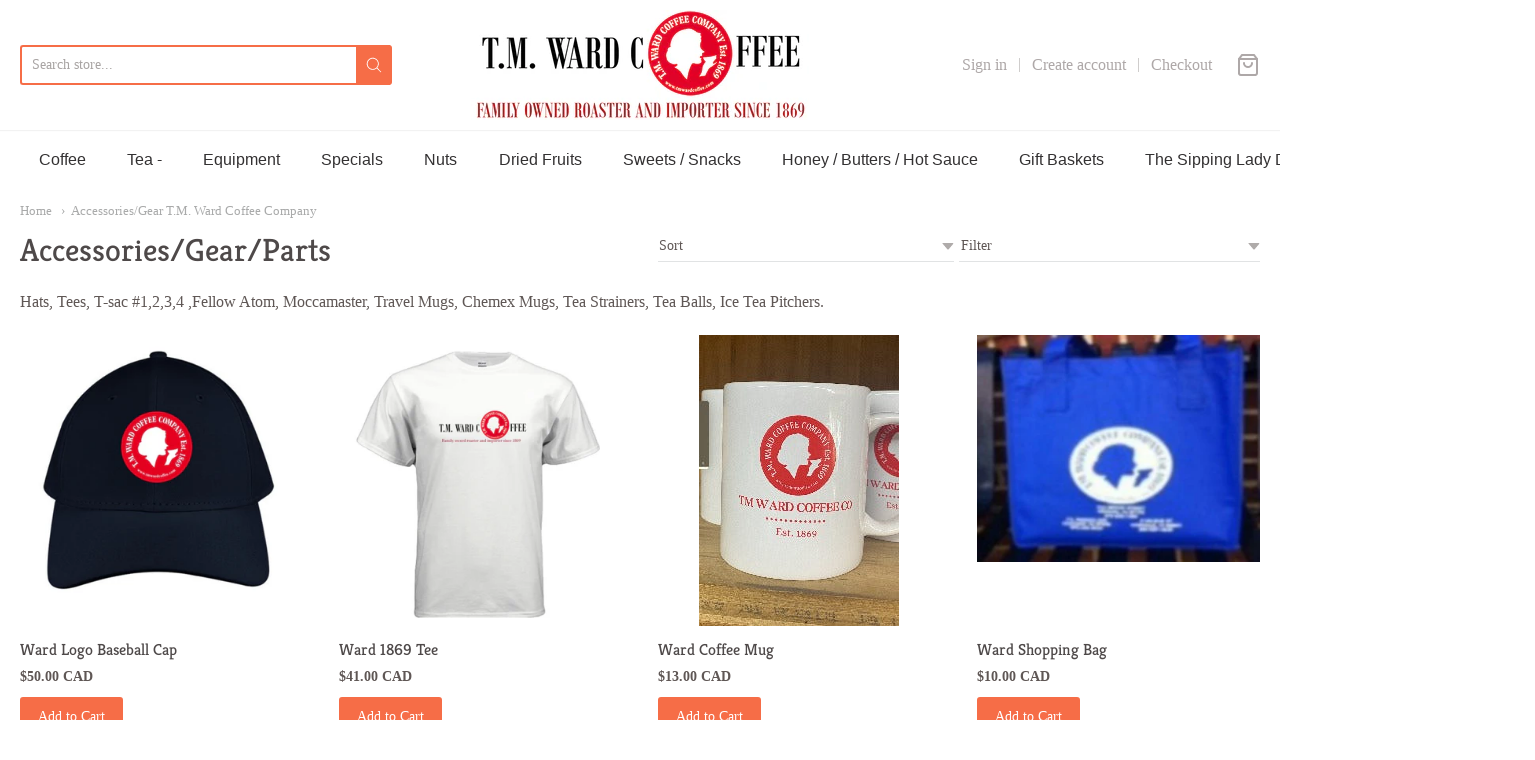

--- FILE ---
content_type: text/html; charset=utf-8
request_url: https://tmwardcoffee.com/en-ca/collections/accessories-gear
body_size: 39411
content:
<!doctype html>














<!-- Proudly powered by Shopify - https://shopify.com -->

<html class="no-js collection accessories-gear-t-m-ward-coffee-company" lang="en">

  <head>

    <meta charset="utf-8">
<meta http-equiv="X-UA-Compatible" content="IE=edge,chrome=1">
<meta name="viewport" content="width=device-width, initial-scale=1">

<link rel="canonical" href="https://tmwardcoffee.com/en-ca/collections/accessories-gear">


  <link rel="shortcut icon" href="//tmwardcoffee.com/cdn/shop/files/redlady-new_32x32.jpg?v=1613793813" type="image/png">











<title>Accessories/Gear T.M. Ward Coffee Company | T.M. Ward Coffee Company</title>




  <meta name="description" content="Travel Mugs, Mugs, Tumblers, Coffee Bags, and More! T.M. Ward Coffee Company">


    <meta property="og:site_name" content="T.M. Ward Coffee Company">


  <meta property="og:type" content="website">
  <meta property="og:title" content="Accessories/Gear T.M. Ward Coffee Company">
  <meta property="og:url" content="https://tmwardcoffee.com/en-ca/collections/accessories-gear">
  <meta property="og:description" content="Travel Mugs, Mugs, Tumblers, Coffee Bags, and More! T.M. Ward Coffee Company">



  <meta name="twitter:card" content="summary">







    <script>window.performance && window.performance.mark && window.performance.mark('shopify.content_for_header.start');</script><meta id="shopify-digital-wallet" name="shopify-digital-wallet" content="/11439260/digital_wallets/dialog">
<meta name="shopify-checkout-api-token" content="32054ac2c4c4da9ea65052f818bc1f61">
<meta id="in-context-paypal-metadata" data-shop-id="11439260" data-venmo-supported="false" data-environment="production" data-locale="en_US" data-paypal-v4="true" data-currency="CAD">
<link rel="alternate" type="application/atom+xml" title="Feed" href="/en-ca/collections/accessories-gear.atom" />
<link rel="next" href="/en-ca/collections/accessories-gear?page=2">
<link rel="alternate" hreflang="x-default" href="https://tmwardcoffee.com/collections/accessories-gear">
<link rel="alternate" hreflang="en" href="https://tmwardcoffee.com/collections/accessories-gear">
<link rel="alternate" hreflang="en-CA" href="https://tmwardcoffee.com/en-ca/collections/accessories-gear">
<link rel="alternate" type="application/json+oembed" href="https://tmwardcoffee.com/en-ca/collections/accessories-gear.oembed">
<script async="async" src="/checkouts/internal/preloads.js?locale=en-CA"></script>
<link rel="preconnect" href="https://shop.app" crossorigin="anonymous">
<script async="async" src="https://shop.app/checkouts/internal/preloads.js?locale=en-CA&shop_id=11439260" crossorigin="anonymous"></script>
<script id="apple-pay-shop-capabilities" type="application/json">{"shopId":11439260,"countryCode":"US","currencyCode":"CAD","merchantCapabilities":["supports3DS"],"merchantId":"gid:\/\/shopify\/Shop\/11439260","merchantName":"T.M. Ward Coffee Company","requiredBillingContactFields":["postalAddress","email","phone"],"requiredShippingContactFields":["postalAddress","email","phone"],"shippingType":"shipping","supportedNetworks":["visa","masterCard","amex","discover","elo","jcb"],"total":{"type":"pending","label":"T.M. Ward Coffee Company","amount":"1.00"},"shopifyPaymentsEnabled":true,"supportsSubscriptions":true}</script>
<script id="shopify-features" type="application/json">{"accessToken":"32054ac2c4c4da9ea65052f818bc1f61","betas":["rich-media-storefront-analytics"],"domain":"tmwardcoffee.com","predictiveSearch":true,"shopId":11439260,"locale":"en"}</script>
<script>var Shopify = Shopify || {};
Shopify.shop = "tmwardcoffee-2.myshopify.com";
Shopify.locale = "en";
Shopify.currency = {"active":"CAD","rate":"1.41305255"};
Shopify.country = "CA";
Shopify.theme = {"name":"Providence","id":82981945419,"schema_name":"Providence","schema_version":"5.11.2","theme_store_id":587,"role":"main"};
Shopify.theme.handle = "null";
Shopify.theme.style = {"id":null,"handle":null};
Shopify.cdnHost = "tmwardcoffee.com/cdn";
Shopify.routes = Shopify.routes || {};
Shopify.routes.root = "/en-ca/";</script>
<script type="module">!function(o){(o.Shopify=o.Shopify||{}).modules=!0}(window);</script>
<script>!function(o){function n(){var o=[];function n(){o.push(Array.prototype.slice.apply(arguments))}return n.q=o,n}var t=o.Shopify=o.Shopify||{};t.loadFeatures=n(),t.autoloadFeatures=n()}(window);</script>
<script>
  window.ShopifyPay = window.ShopifyPay || {};
  window.ShopifyPay.apiHost = "shop.app\/pay";
  window.ShopifyPay.redirectState = null;
</script>
<script id="shop-js-analytics" type="application/json">{"pageType":"collection"}</script>
<script defer="defer" async type="module" src="//tmwardcoffee.com/cdn/shopifycloud/shop-js/modules/v2/client.init-shop-cart-sync_DlSlHazZ.en.esm.js"></script>
<script defer="defer" async type="module" src="//tmwardcoffee.com/cdn/shopifycloud/shop-js/modules/v2/chunk.common_D16XZWos.esm.js"></script>
<script type="module">
  await import("//tmwardcoffee.com/cdn/shopifycloud/shop-js/modules/v2/client.init-shop-cart-sync_DlSlHazZ.en.esm.js");
await import("//tmwardcoffee.com/cdn/shopifycloud/shop-js/modules/v2/chunk.common_D16XZWos.esm.js");

  window.Shopify.SignInWithShop?.initShopCartSync?.({"fedCMEnabled":true,"windoidEnabled":true});

</script>
<script>
  window.Shopify = window.Shopify || {};
  if (!window.Shopify.featureAssets) window.Shopify.featureAssets = {};
  window.Shopify.featureAssets['shop-js'] = {"shop-cart-sync":["modules/v2/client.shop-cart-sync_DKWYiEUO.en.esm.js","modules/v2/chunk.common_D16XZWos.esm.js"],"init-fed-cm":["modules/v2/client.init-fed-cm_vfPMjZAC.en.esm.js","modules/v2/chunk.common_D16XZWos.esm.js"],"init-shop-email-lookup-coordinator":["modules/v2/client.init-shop-email-lookup-coordinator_CR38P6MB.en.esm.js","modules/v2/chunk.common_D16XZWos.esm.js"],"init-shop-cart-sync":["modules/v2/client.init-shop-cart-sync_DlSlHazZ.en.esm.js","modules/v2/chunk.common_D16XZWos.esm.js"],"shop-cash-offers":["modules/v2/client.shop-cash-offers_CJw4IQ6B.en.esm.js","modules/v2/chunk.common_D16XZWos.esm.js","modules/v2/chunk.modal_UwFWkumu.esm.js"],"shop-toast-manager":["modules/v2/client.shop-toast-manager_BY778Uv6.en.esm.js","modules/v2/chunk.common_D16XZWos.esm.js"],"init-windoid":["modules/v2/client.init-windoid_DVhZdEm3.en.esm.js","modules/v2/chunk.common_D16XZWos.esm.js"],"shop-button":["modules/v2/client.shop-button_D2ZzKUPa.en.esm.js","modules/v2/chunk.common_D16XZWos.esm.js"],"avatar":["modules/v2/client.avatar_BTnouDA3.en.esm.js"],"init-customer-accounts-sign-up":["modules/v2/client.init-customer-accounts-sign-up_CQZUmjGN.en.esm.js","modules/v2/client.shop-login-button_Cu5K-F7X.en.esm.js","modules/v2/chunk.common_D16XZWos.esm.js","modules/v2/chunk.modal_UwFWkumu.esm.js"],"pay-button":["modules/v2/client.pay-button_CcBqbGU7.en.esm.js","modules/v2/chunk.common_D16XZWos.esm.js"],"init-shop-for-new-customer-accounts":["modules/v2/client.init-shop-for-new-customer-accounts_B5DR5JTE.en.esm.js","modules/v2/client.shop-login-button_Cu5K-F7X.en.esm.js","modules/v2/chunk.common_D16XZWos.esm.js","modules/v2/chunk.modal_UwFWkumu.esm.js"],"shop-login-button":["modules/v2/client.shop-login-button_Cu5K-F7X.en.esm.js","modules/v2/chunk.common_D16XZWos.esm.js","modules/v2/chunk.modal_UwFWkumu.esm.js"],"shop-follow-button":["modules/v2/client.shop-follow-button_BX8Slf17.en.esm.js","modules/v2/chunk.common_D16XZWos.esm.js","modules/v2/chunk.modal_UwFWkumu.esm.js"],"init-customer-accounts":["modules/v2/client.init-customer-accounts_DjKkmQ2w.en.esm.js","modules/v2/client.shop-login-button_Cu5K-F7X.en.esm.js","modules/v2/chunk.common_D16XZWos.esm.js","modules/v2/chunk.modal_UwFWkumu.esm.js"],"lead-capture":["modules/v2/client.lead-capture_ChWCg7nV.en.esm.js","modules/v2/chunk.common_D16XZWos.esm.js","modules/v2/chunk.modal_UwFWkumu.esm.js"],"checkout-modal":["modules/v2/client.checkout-modal_DPnpVyv-.en.esm.js","modules/v2/chunk.common_D16XZWos.esm.js","modules/v2/chunk.modal_UwFWkumu.esm.js"],"shop-login":["modules/v2/client.shop-login_leRXJtcZ.en.esm.js","modules/v2/chunk.common_D16XZWos.esm.js","modules/v2/chunk.modal_UwFWkumu.esm.js"],"payment-terms":["modules/v2/client.payment-terms_Bp9K0NXD.en.esm.js","modules/v2/chunk.common_D16XZWos.esm.js","modules/v2/chunk.modal_UwFWkumu.esm.js"]};
</script>
<script id="__st">var __st={"a":11439260,"offset":-18000,"reqid":"173d4eaf-99d9-4948-b20e-e2193f7f3368-1768586645","pageurl":"tmwardcoffee.com\/en-ca\/collections\/accessories-gear","u":"392b1fbf5e37","p":"collection","rtyp":"collection","rid":165795921995};</script>
<script>window.ShopifyPaypalV4VisibilityTracking = true;</script>
<script id="captcha-bootstrap">!function(){'use strict';const t='contact',e='account',n='new_comment',o=[[t,t],['blogs',n],['comments',n],[t,'customer']],c=[[e,'customer_login'],[e,'guest_login'],[e,'recover_customer_password'],[e,'create_customer']],r=t=>t.map((([t,e])=>`form[action*='/${t}']:not([data-nocaptcha='true']) input[name='form_type'][value='${e}']`)).join(','),a=t=>()=>t?[...document.querySelectorAll(t)].map((t=>t.form)):[];function s(){const t=[...o],e=r(t);return a(e)}const i='password',u='form_key',d=['recaptcha-v3-token','g-recaptcha-response','h-captcha-response',i],f=()=>{try{return window.sessionStorage}catch{return}},m='__shopify_v',_=t=>t.elements[u];function p(t,e,n=!1){try{const o=window.sessionStorage,c=JSON.parse(o.getItem(e)),{data:r}=function(t){const{data:e,action:n}=t;return t[m]||n?{data:e,action:n}:{data:t,action:n}}(c);for(const[e,n]of Object.entries(r))t.elements[e]&&(t.elements[e].value=n);n&&o.removeItem(e)}catch(o){console.error('form repopulation failed',{error:o})}}const l='form_type',E='cptcha';function T(t){t.dataset[E]=!0}const w=window,h=w.document,L='Shopify',v='ce_forms',y='captcha';let A=!1;((t,e)=>{const n=(g='f06e6c50-85a8-45c8-87d0-21a2b65856fe',I='https://cdn.shopify.com/shopifycloud/storefront-forms-hcaptcha/ce_storefront_forms_captcha_hcaptcha.v1.5.2.iife.js',D={infoText:'Protected by hCaptcha',privacyText:'Privacy',termsText:'Terms'},(t,e,n)=>{const o=w[L][v],c=o.bindForm;if(c)return c(t,g,e,D).then(n);var r;o.q.push([[t,g,e,D],n]),r=I,A||(h.body.append(Object.assign(h.createElement('script'),{id:'captcha-provider',async:!0,src:r})),A=!0)});var g,I,D;w[L]=w[L]||{},w[L][v]=w[L][v]||{},w[L][v].q=[],w[L][y]=w[L][y]||{},w[L][y].protect=function(t,e){n(t,void 0,e),T(t)},Object.freeze(w[L][y]),function(t,e,n,w,h,L){const[v,y,A,g]=function(t,e,n){const i=e?o:[],u=t?c:[],d=[...i,...u],f=r(d),m=r(i),_=r(d.filter((([t,e])=>n.includes(e))));return[a(f),a(m),a(_),s()]}(w,h,L),I=t=>{const e=t.target;return e instanceof HTMLFormElement?e:e&&e.form},D=t=>v().includes(t);t.addEventListener('submit',(t=>{const e=I(t);if(!e)return;const n=D(e)&&!e.dataset.hcaptchaBound&&!e.dataset.recaptchaBound,o=_(e),c=g().includes(e)&&(!o||!o.value);(n||c)&&t.preventDefault(),c&&!n&&(function(t){try{if(!f())return;!function(t){const e=f();if(!e)return;const n=_(t);if(!n)return;const o=n.value;o&&e.removeItem(o)}(t);const e=Array.from(Array(32),(()=>Math.random().toString(36)[2])).join('');!function(t,e){_(t)||t.append(Object.assign(document.createElement('input'),{type:'hidden',name:u})),t.elements[u].value=e}(t,e),function(t,e){const n=f();if(!n)return;const o=[...t.querySelectorAll(`input[type='${i}']`)].map((({name:t})=>t)),c=[...d,...o],r={};for(const[a,s]of new FormData(t).entries())c.includes(a)||(r[a]=s);n.setItem(e,JSON.stringify({[m]:1,action:t.action,data:r}))}(t,e)}catch(e){console.error('failed to persist form',e)}}(e),e.submit())}));const S=(t,e)=>{t&&!t.dataset[E]&&(n(t,e.some((e=>e===t))),T(t))};for(const o of['focusin','change'])t.addEventListener(o,(t=>{const e=I(t);D(e)&&S(e,y())}));const B=e.get('form_key'),M=e.get(l),P=B&&M;t.addEventListener('DOMContentLoaded',(()=>{const t=y();if(P)for(const e of t)e.elements[l].value===M&&p(e,B);[...new Set([...A(),...v().filter((t=>'true'===t.dataset.shopifyCaptcha))])].forEach((e=>S(e,t)))}))}(h,new URLSearchParams(w.location.search),n,t,e,['guest_login'])})(!0,!0)}();</script>
<script integrity="sha256-4kQ18oKyAcykRKYeNunJcIwy7WH5gtpwJnB7kiuLZ1E=" data-source-attribution="shopify.loadfeatures" defer="defer" src="//tmwardcoffee.com/cdn/shopifycloud/storefront/assets/storefront/load_feature-a0a9edcb.js" crossorigin="anonymous"></script>
<script crossorigin="anonymous" defer="defer" src="//tmwardcoffee.com/cdn/shopifycloud/storefront/assets/shopify_pay/storefront-65b4c6d7.js?v=20250812"></script>
<script data-source-attribution="shopify.dynamic_checkout.dynamic.init">var Shopify=Shopify||{};Shopify.PaymentButton=Shopify.PaymentButton||{isStorefrontPortableWallets:!0,init:function(){window.Shopify.PaymentButton.init=function(){};var t=document.createElement("script");t.src="https://tmwardcoffee.com/cdn/shopifycloud/portable-wallets/latest/portable-wallets.en.js",t.type="module",document.head.appendChild(t)}};
</script>
<script data-source-attribution="shopify.dynamic_checkout.buyer_consent">
  function portableWalletsHideBuyerConsent(e){var t=document.getElementById("shopify-buyer-consent"),n=document.getElementById("shopify-subscription-policy-button");t&&n&&(t.classList.add("hidden"),t.setAttribute("aria-hidden","true"),n.removeEventListener("click",e))}function portableWalletsShowBuyerConsent(e){var t=document.getElementById("shopify-buyer-consent"),n=document.getElementById("shopify-subscription-policy-button");t&&n&&(t.classList.remove("hidden"),t.removeAttribute("aria-hidden"),n.addEventListener("click",e))}window.Shopify?.PaymentButton&&(window.Shopify.PaymentButton.hideBuyerConsent=portableWalletsHideBuyerConsent,window.Shopify.PaymentButton.showBuyerConsent=portableWalletsShowBuyerConsent);
</script>
<script data-source-attribution="shopify.dynamic_checkout.cart.bootstrap">document.addEventListener("DOMContentLoaded",(function(){function t(){return document.querySelector("shopify-accelerated-checkout-cart, shopify-accelerated-checkout")}if(t())Shopify.PaymentButton.init();else{new MutationObserver((function(e,n){t()&&(Shopify.PaymentButton.init(),n.disconnect())})).observe(document.body,{childList:!0,subtree:!0})}}));
</script>
<script id='scb4127' type='text/javascript' async='' src='https://tmwardcoffee.com/cdn/shopifycloud/privacy-banner/storefront-banner.js'></script><link id="shopify-accelerated-checkout-styles" rel="stylesheet" media="screen" href="https://tmwardcoffee.com/cdn/shopifycloud/portable-wallets/latest/accelerated-checkout-backwards-compat.css" crossorigin="anonymous">
<style id="shopify-accelerated-checkout-cart">
        #shopify-buyer-consent {
  margin-top: 1em;
  display: inline-block;
  width: 100%;
}

#shopify-buyer-consent.hidden {
  display: none;
}

#shopify-subscription-policy-button {
  background: none;
  border: none;
  padding: 0;
  text-decoration: underline;
  font-size: inherit;
  cursor: pointer;
}

#shopify-subscription-policy-button::before {
  box-shadow: none;
}

      </style>

<script>window.performance && window.performance.mark && window.performance.mark('shopify.content_for_header.end');</script>

    <link href="https://cdnjs.cloudflare.com/ajax/libs/normalize/8.0.1/normalize.min.css" rel="stylesheet" type="text/css" media="all" />
    <link href="https://cdnjs.cloudflare.com/ajax/libs/font-awesome/4.7.0/css/font-awesome.min.css" rel="stylesheet" type="text/css" media="all" />
    <link href="https://cdnjs.cloudflare.com/ajax/libs/flickity/2.2.1/flickity.min.css" rel="stylesheet" type="text/css" media="all" />
    
    <link href="https://cdnjs.cloudflare.com/ajax/libs/jquery-typeahead/2.11.0/jquery.typeahead.min.css" rel="stylesheet" type="text/css" media="all" />
    <link href="//tmwardcoffee.com/cdn/shop/t/18/assets/theme.css?v=46923503190988731231643551115" rel="stylesheet" type="text/css" media="all" />
    <link href="//tmwardcoffee.com/cdn/shop/t/18/assets/theme-custom.css?v=149401581041329403681594734211" rel="stylesheet" type="text/css" media="all" />
    <link href="//tmwardcoffee.com/cdn/shop/t/18/assets/fonts.css?v=67723458327349641121762980124" rel="stylesheet" type="text/css" media="all" />

    <script src="https://cdnjs.cloudflare.com/ajax/libs/lazysizes/4.0.1/plugins/respimg/ls.respimg.min.js" async="async"></script>
    <script src="https://cdnjs.cloudflare.com/ajax/libs/lazysizes/4.0.1/plugins/rias/ls.rias.min.js" async="async"></script>
    <script src="https://cdnjs.cloudflare.com/ajax/libs/lazysizes/4.0.1/plugins/parent-fit/ls.parent-fit.min.js" async="async"></script>
    <script src="https://cdnjs.cloudflare.com/ajax/libs/lazysizes/4.0.1/plugins/bgset/ls.bgset.min.js" async="async"></script>
    <script src="https://cdnjs.cloudflare.com/ajax/libs/lazysizes/4.0.1/lazysizes.min.js" async="async"></script>

    


















<script>
  window.Station || (window.Station = {
    App: {
      config: {
        mediumScreen: 640,
        largeScreen: 1024
      }
    },
    Theme: {
      givenName: "Providence",
      id: 82981945419,
      name: "Providence",
      version: "5.11.2",
      config: {
        enableSearchSuggestions: true,
        searchShowVendor: false,
        searchShowPrice: false,
        product: {
          enableDeepLinking: true,
          enableHighlightAddWhenSale: true,
          enableLightbox: true,
          enableQtyLimit: false,
          enableSelectAnOption: false,
          enableSetVariantFromSecondary: true,
          lightboxImageSize: "master",
          primaryImageSize: "1024x1024",
          showPrimaryImageFirst: false
        }
      },
      current: {
        article: null,
        cart: {"note":null,"attributes":{},"original_total_price":0,"total_price":0,"total_discount":0,"total_weight":0.0,"item_count":0,"items":[],"requires_shipping":false,"currency":"CAD","items_subtotal_price":0,"cart_level_discount_applications":[],"checkout_charge_amount":0},
        collection: {"id":165795921995,"handle":"accessories-gear","updated_at":"2026-01-15T07:01:32-05:00","published_at":"2020-08-05T12:25:14-04:00","sort_order":"manual","template_suffix":"","published_scope":"global","title":"Accessories\/Gear\/Parts","body_html":"\u003cp\u003eHats, Tees, T-sac #1,2,3,4 ,Fellow Atom, Moccamaster, Travel Mugs, Chemex Mugs, Tea Strainers, Tea Balls, Ice Tea Pitchers. \u003c\/p\u003e"},
        featured_media_id: null,
        featuredImageID: null,
        product: null,
        template: "collection",
        templateType: "collection",
        variant: null,
        players: {
          youtube: {},
          vimeo: {}
        }
      },
      customerLoggedIn: false,
      shop: {
        collectionsCount: 46,
        currency: "USD",
        domain: "tmwardcoffee.com",
        locale: "en",
        moneyFormat: "${{amount}}",
        moneyWithCurrencyFormat: "${{amount}} CAD",
        name: "T.M. Ward Coffee Company",
        productsCount: 1113,
        url: "https:\/\/tmwardcoffee.com",
        
        root: "\/en-ca\/"
      },
      i18n: {
        search: {
          suggestions: {
            products: "Products",
            collections: "Collections",
            pages: "Pages",
            articles: "Articles",
          },
          results: {
            show: "Show all results for",
            none: "No results found for"
          }
        },
        cart: {
          itemCount: {
            zero: "0 items",
            one: "1 item",
            other: "{{ count }} items"
          },
          notification: {
            productAdded: "{{ product_title }} has been added to your cart. {{ view_cart_link }}",
            viewCartLink: "View Cart"
          }
        },
        map: {
          errors: {
            addressError: "Error looking up that address",
            addressNoResults: "No results for that address",
            addressQueryLimitHTML: "You have exceeded the Google API usage limit. Consider upgrading to a \u003ca href=\"https:\/\/developers.google.com\/maps\/premium\/usage-limits\"\u003ePremium Plan\u003c\/a\u003e.",
            authErrorHTML: "There was a problem authenticating your Google Maps API Key"
          }
        },
        product: {
          addToCart: "Add to Cart",
          soldOut: "Sold Out",
          unavailable: "Unavailable"
        }
      }
    }
  });
  window.Station.Theme.current.inventory || (window.Station.Theme.current.inventory = {});
</script>


    
    <script src="https://cdnjs.cloudflare.com/ajax/libs/modernizr/2.8.3/modernizr.min.js" type="text/javascript"></script>
    <script src="https://cdnjs.cloudflare.com/ajax/libs/lodash.js/4.17.4/lodash.min.js" type="text/javascript"></script>
    <script src="https://cdnjs.cloudflare.com/ajax/libs/jquery/3.1.1/jquery.min.js" type="text/javascript"></script>
    <script src="https://cdnjs.cloudflare.com/ajax/libs/jquery.matchHeight/0.7.2/jquery.matchHeight-min.js" type="text/javascript"></script>
    <script src="https://cdnjs.cloudflare.com/ajax/libs/velocity/1.3.1/velocity.min.js" type="text/javascript"></script>
    <script src="https://cdnjs.cloudflare.com/ajax/libs/flickity/2.2.1/flickity.pkgd.min.js" type="text/javascript"></script>
    <script src="https://cdnjs.cloudflare.com/ajax/libs/jquery-typeahead/2.11.0/jquery.typeahead.min.js" type="text/javascript"></script>
    <script src="https://cdnjs.cloudflare.com/ajax/libs/fancybox/2.1.5/jquery.fancybox.min.js" type="text/javascript"></script>
    <script src="https://cdnjs.cloudflare.com/ajax/libs/fitvids/1.1.0/jquery.fitvids.min.js" type="text/javascript"></script>
    <script src="https://cdnjs.cloudflare.com/ajax/libs/jquery-zoom/1.7.18/jquery.zoom.min.js" type="text/javascript"></script>
    <script src="https://cdnjs.cloudflare.com/ajax/libs/jquery-cookie/1.4.1/jquery.cookie.min.js" type="text/javascript"></script>
    <script src="//tmwardcoffee.com/cdn/shopifycloud/storefront/assets/themes_support/shopify_common-5f594365.js" type="text/javascript"></script>

    

  <script>var scaaffCheck = false;</script>
<script src="//tmwardcoffee.com/cdn/shop/t/18/assets/sca_affiliate.js?v=2076242293115890491651678105" type="text/javascript"></script>

<script id="docapp-cart">window.docappCart = {"note":null,"attributes":{},"original_total_price":0,"total_price":0,"total_discount":0,"total_weight":0.0,"item_count":0,"items":[],"requires_shipping":false,"currency":"CAD","items_subtotal_price":0,"cart_level_discount_applications":[],"checkout_charge_amount":0}; window.docappCart.currency = "CAD"; window.docappCart.shop_currency = "USD";</script>
<script id="docapp-free-item-speedup">
(() => { if (!document.documentElement.innerHTML.includes('\\/shop' + '\\/js' + '\\/free-gift-cart-upsell-pro.min.js') || window.freeGiftCartUpsellProAppLoaded) return; let script = document.createElement('script'); script.src = "https://d2fk970j0emtue.cloudfront.net/shop/js/free-gift-cart-upsell-pro.min.js?shop=tmwardcoffee-2.myshopify.com"; document.getElementById('docapp-free-item-speedup').after(script); })();
</script>

<script id="docapp-volume-speedup">
(() => { if (!document.documentElement.innerHTML.includes('\\/shop' + '\\/js' + '\\/shopdocs-volume-discounts.min.js') || window.shopdocsVolumeDiscountsAppLoaded) return; let script = document.createElement('script'); script.src = "https://d2e5xyzdl0rkli.cloudfront.net/shop/js/shopdocs-volume-discounts.min.js?shop=tmwardcoffee-2.myshopify.com"; document.getElementById('docapp-volume-speedup').after(script); })();
</script>
<!-- BEGIN app block: shopify://apps/meteor-mega-menu/blocks/app_embed/9412d6a7-f8f8-4d65-b9ae-2737c2f0f45b -->


    <script>
        window.MeteorMenu = {
            // These will get handled by the Meteor class constructor
            registeredCallbacks: [],
            api: {
                on: (eventName, callback) => {
                    window.MeteorMenu.registeredCallbacks.push([eventName, callback]);
                }
            },
            revisionFileUrl: "\/\/tmwardcoffee.com\/cdn\/shop\/files\/meteor-mega-menus.json?v=4722732772570744185",
            storefrontAccessToken: "af1085288b1926871c7b9455185bce39",
            localeRootPath: "\/en-ca",
            languageCode: "en".toUpperCase(),
            countryCode: "CA",
            shop: {
                domain: "tmwardcoffee.com",
                permanentDomain: "tmwardcoffee-2.myshopify.com",
                moneyFormat: "${{amount}}",
                currency: "CAD"
            },
            options: {
                desktopSelector: "",
                mobileSelector: "",
                disableDesktop: false,
                disableMobile: false,
                navigationLinkSpacing: 16,
                navigationLinkCaretStyle: "outline",
                menuDisplayAnimation: "none",
                menuCenterInViewport: false,
                menuVerticalOffset: 10,
                menuVerticalPadding: 0,
                menuJustifyContent: "flex-start",
                menuFontSize: 16,
                menuFontWeight: "400",
                menuTextTransform: "none",
                menuDisplayAction: "hover",
                menuDisplayDelay: "0",
                externalLinksInNewTab: null,
                mobileBreakpoint: 0,
                addonsEnabled: false
            }
        }
    </script>

<!-- END app block --><script src="https://cdn.shopify.com/extensions/76e9d4ee-cb70-4261-beaf-5f72a563488e/meteor-mega-menu-25/assets/meteor-menu.js" type="text/javascript" defer="defer"></script>
<link href="https://cdn.shopify.com/extensions/76e9d4ee-cb70-4261-beaf-5f72a563488e/meteor-mega-menu-25/assets/meteor-menu.css" rel="stylesheet" type="text/css" media="all">
<meta property="og:image" content="https://cdn.shopify.com/s/files/1/1143/9260/files/logo-rev7.22_2dfb7ee2-2587-4a20-8f8a-747156e59cd9.jpg?v=1595464666" />
<meta property="og:image:secure_url" content="https://cdn.shopify.com/s/files/1/1143/9260/files/logo-rev7.22_2dfb7ee2-2587-4a20-8f8a-747156e59cd9.jpg?v=1595464666" />
<meta property="og:image:width" content="1000" />
<meta property="og:image:height" content="465" />
<link href="https://monorail-edge.shopifysvc.com" rel="dns-prefetch">
<script>(function(){if ("sendBeacon" in navigator && "performance" in window) {try {var session_token_from_headers = performance.getEntriesByType('navigation')[0].serverTiming.find(x => x.name == '_s').description;} catch {var session_token_from_headers = undefined;}var session_cookie_matches = document.cookie.match(/_shopify_s=([^;]*)/);var session_token_from_cookie = session_cookie_matches && session_cookie_matches.length === 2 ? session_cookie_matches[1] : "";var session_token = session_token_from_headers || session_token_from_cookie || "";function handle_abandonment_event(e) {var entries = performance.getEntries().filter(function(entry) {return /monorail-edge.shopifysvc.com/.test(entry.name);});if (!window.abandonment_tracked && entries.length === 0) {window.abandonment_tracked = true;var currentMs = Date.now();var navigation_start = performance.timing.navigationStart;var payload = {shop_id: 11439260,url: window.location.href,navigation_start,duration: currentMs - navigation_start,session_token,page_type: "collection"};window.navigator.sendBeacon("https://monorail-edge.shopifysvc.com/v1/produce", JSON.stringify({schema_id: "online_store_buyer_site_abandonment/1.1",payload: payload,metadata: {event_created_at_ms: currentMs,event_sent_at_ms: currentMs}}));}}window.addEventListener('pagehide', handle_abandonment_event);}}());</script>
<script id="web-pixels-manager-setup">(function e(e,d,r,n,o){if(void 0===o&&(o={}),!Boolean(null===(a=null===(i=window.Shopify)||void 0===i?void 0:i.analytics)||void 0===a?void 0:a.replayQueue)){var i,a;window.Shopify=window.Shopify||{};var t=window.Shopify;t.analytics=t.analytics||{};var s=t.analytics;s.replayQueue=[],s.publish=function(e,d,r){return s.replayQueue.push([e,d,r]),!0};try{self.performance.mark("wpm:start")}catch(e){}var l=function(){var e={modern:/Edge?\/(1{2}[4-9]|1[2-9]\d|[2-9]\d{2}|\d{4,})\.\d+(\.\d+|)|Firefox\/(1{2}[4-9]|1[2-9]\d|[2-9]\d{2}|\d{4,})\.\d+(\.\d+|)|Chrom(ium|e)\/(9{2}|\d{3,})\.\d+(\.\d+|)|(Maci|X1{2}).+ Version\/(15\.\d+|(1[6-9]|[2-9]\d|\d{3,})\.\d+)([,.]\d+|)( \(\w+\)|)( Mobile\/\w+|) Safari\/|Chrome.+OPR\/(9{2}|\d{3,})\.\d+\.\d+|(CPU[ +]OS|iPhone[ +]OS|CPU[ +]iPhone|CPU IPhone OS|CPU iPad OS)[ +]+(15[._]\d+|(1[6-9]|[2-9]\d|\d{3,})[._]\d+)([._]\d+|)|Android:?[ /-](13[3-9]|1[4-9]\d|[2-9]\d{2}|\d{4,})(\.\d+|)(\.\d+|)|Android.+Firefox\/(13[5-9]|1[4-9]\d|[2-9]\d{2}|\d{4,})\.\d+(\.\d+|)|Android.+Chrom(ium|e)\/(13[3-9]|1[4-9]\d|[2-9]\d{2}|\d{4,})\.\d+(\.\d+|)|SamsungBrowser\/([2-9]\d|\d{3,})\.\d+/,legacy:/Edge?\/(1[6-9]|[2-9]\d|\d{3,})\.\d+(\.\d+|)|Firefox\/(5[4-9]|[6-9]\d|\d{3,})\.\d+(\.\d+|)|Chrom(ium|e)\/(5[1-9]|[6-9]\d|\d{3,})\.\d+(\.\d+|)([\d.]+$|.*Safari\/(?![\d.]+ Edge\/[\d.]+$))|(Maci|X1{2}).+ Version\/(10\.\d+|(1[1-9]|[2-9]\d|\d{3,})\.\d+)([,.]\d+|)( \(\w+\)|)( Mobile\/\w+|) Safari\/|Chrome.+OPR\/(3[89]|[4-9]\d|\d{3,})\.\d+\.\d+|(CPU[ +]OS|iPhone[ +]OS|CPU[ +]iPhone|CPU IPhone OS|CPU iPad OS)[ +]+(10[._]\d+|(1[1-9]|[2-9]\d|\d{3,})[._]\d+)([._]\d+|)|Android:?[ /-](13[3-9]|1[4-9]\d|[2-9]\d{2}|\d{4,})(\.\d+|)(\.\d+|)|Mobile Safari.+OPR\/([89]\d|\d{3,})\.\d+\.\d+|Android.+Firefox\/(13[5-9]|1[4-9]\d|[2-9]\d{2}|\d{4,})\.\d+(\.\d+|)|Android.+Chrom(ium|e)\/(13[3-9]|1[4-9]\d|[2-9]\d{2}|\d{4,})\.\d+(\.\d+|)|Android.+(UC? ?Browser|UCWEB|U3)[ /]?(15\.([5-9]|\d{2,})|(1[6-9]|[2-9]\d|\d{3,})\.\d+)\.\d+|SamsungBrowser\/(5\.\d+|([6-9]|\d{2,})\.\d+)|Android.+MQ{2}Browser\/(14(\.(9|\d{2,})|)|(1[5-9]|[2-9]\d|\d{3,})(\.\d+|))(\.\d+|)|K[Aa][Ii]OS\/(3\.\d+|([4-9]|\d{2,})\.\d+)(\.\d+|)/},d=e.modern,r=e.legacy,n=navigator.userAgent;return n.match(d)?"modern":n.match(r)?"legacy":"unknown"}(),u="modern"===l?"modern":"legacy",c=(null!=n?n:{modern:"",legacy:""})[u],f=function(e){return[e.baseUrl,"/wpm","/b",e.hashVersion,"modern"===e.buildTarget?"m":"l",".js"].join("")}({baseUrl:d,hashVersion:r,buildTarget:u}),m=function(e){var d=e.version,r=e.bundleTarget,n=e.surface,o=e.pageUrl,i=e.monorailEndpoint;return{emit:function(e){var a=e.status,t=e.errorMsg,s=(new Date).getTime(),l=JSON.stringify({metadata:{event_sent_at_ms:s},events:[{schema_id:"web_pixels_manager_load/3.1",payload:{version:d,bundle_target:r,page_url:o,status:a,surface:n,error_msg:t},metadata:{event_created_at_ms:s}}]});if(!i)return console&&console.warn&&console.warn("[Web Pixels Manager] No Monorail endpoint provided, skipping logging."),!1;try{return self.navigator.sendBeacon.bind(self.navigator)(i,l)}catch(e){}var u=new XMLHttpRequest;try{return u.open("POST",i,!0),u.setRequestHeader("Content-Type","text/plain"),u.send(l),!0}catch(e){return console&&console.warn&&console.warn("[Web Pixels Manager] Got an unhandled error while logging to Monorail."),!1}}}}({version:r,bundleTarget:l,surface:e.surface,pageUrl:self.location.href,monorailEndpoint:e.monorailEndpoint});try{o.browserTarget=l,function(e){var d=e.src,r=e.async,n=void 0===r||r,o=e.onload,i=e.onerror,a=e.sri,t=e.scriptDataAttributes,s=void 0===t?{}:t,l=document.createElement("script"),u=document.querySelector("head"),c=document.querySelector("body");if(l.async=n,l.src=d,a&&(l.integrity=a,l.crossOrigin="anonymous"),s)for(var f in s)if(Object.prototype.hasOwnProperty.call(s,f))try{l.dataset[f]=s[f]}catch(e){}if(o&&l.addEventListener("load",o),i&&l.addEventListener("error",i),u)u.appendChild(l);else{if(!c)throw new Error("Did not find a head or body element to append the script");c.appendChild(l)}}({src:f,async:!0,onload:function(){if(!function(){var e,d;return Boolean(null===(d=null===(e=window.Shopify)||void 0===e?void 0:e.analytics)||void 0===d?void 0:d.initialized)}()){var d=window.webPixelsManager.init(e)||void 0;if(d){var r=window.Shopify.analytics;r.replayQueue.forEach((function(e){var r=e[0],n=e[1],o=e[2];d.publishCustomEvent(r,n,o)})),r.replayQueue=[],r.publish=d.publishCustomEvent,r.visitor=d.visitor,r.initialized=!0}}},onerror:function(){return m.emit({status:"failed",errorMsg:"".concat(f," has failed to load")})},sri:function(e){var d=/^sha384-[A-Za-z0-9+/=]+$/;return"string"==typeof e&&d.test(e)}(c)?c:"",scriptDataAttributes:o}),m.emit({status:"loading"})}catch(e){m.emit({status:"failed",errorMsg:(null==e?void 0:e.message)||"Unknown error"})}}})({shopId: 11439260,storefrontBaseUrl: "https://tmwardcoffee.com",extensionsBaseUrl: "https://extensions.shopifycdn.com/cdn/shopifycloud/web-pixels-manager",monorailEndpoint: "https://monorail-edge.shopifysvc.com/unstable/produce_batch",surface: "storefront-renderer",enabledBetaFlags: ["2dca8a86"],webPixelsConfigList: [{"id":"1317536065","configuration":"{\"config\":\"{\\\"google_tag_ids\\\":[\\\"AW-879743420\\\",\\\"GT-K8DVJTT8\\\"],\\\"target_country\\\":\\\"US\\\",\\\"gtag_events\\\":[{\\\"type\\\":\\\"begin_checkout\\\",\\\"action_label\\\":\\\"AW-879743420\\\/rFpdCJfK6aoaELyjv6MD\\\"},{\\\"type\\\":\\\"search\\\",\\\"action_label\\\":\\\"AW-879743420\\\/lDh8CKPK6aoaELyjv6MD\\\"},{\\\"type\\\":\\\"view_item\\\",\\\"action_label\\\":[\\\"AW-879743420\\\/38frCKDK6aoaELyjv6MD\\\",\\\"MC-E29XB9XVDX\\\"]},{\\\"type\\\":\\\"purchase\\\",\\\"action_label\\\":[\\\"AW-879743420\\\/kiW9CJTK6aoaELyjv6MD\\\",\\\"MC-E29XB9XVDX\\\"]},{\\\"type\\\":\\\"page_view\\\",\\\"action_label\\\":[\\\"AW-879743420\\\/K8CKCJ3K6aoaELyjv6MD\\\",\\\"MC-E29XB9XVDX\\\"]},{\\\"type\\\":\\\"add_payment_info\\\",\\\"action_label\\\":\\\"AW-879743420\\\/aHHZCKbK6aoaELyjv6MD\\\"},{\\\"type\\\":\\\"add_to_cart\\\",\\\"action_label\\\":\\\"AW-879743420\\\/T6UXCJrK6aoaELyjv6MD\\\"}],\\\"enable_monitoring_mode\\\":false}\"}","eventPayloadVersion":"v1","runtimeContext":"OPEN","scriptVersion":"b2a88bafab3e21179ed38636efcd8a93","type":"APP","apiClientId":1780363,"privacyPurposes":[],"dataSharingAdjustments":{"protectedCustomerApprovalScopes":["read_customer_address","read_customer_email","read_customer_name","read_customer_personal_data","read_customer_phone"]}},{"id":"141263169","eventPayloadVersion":"v1","runtimeContext":"LAX","scriptVersion":"1","type":"CUSTOM","privacyPurposes":["ANALYTICS"],"name":"Google Analytics tag (migrated)"},{"id":"shopify-app-pixel","configuration":"{}","eventPayloadVersion":"v1","runtimeContext":"STRICT","scriptVersion":"0450","apiClientId":"shopify-pixel","type":"APP","privacyPurposes":["ANALYTICS","MARKETING"]},{"id":"shopify-custom-pixel","eventPayloadVersion":"v1","runtimeContext":"LAX","scriptVersion":"0450","apiClientId":"shopify-pixel","type":"CUSTOM","privacyPurposes":["ANALYTICS","MARKETING"]}],isMerchantRequest: false,initData: {"shop":{"name":"T.M. Ward Coffee Company","paymentSettings":{"currencyCode":"USD"},"myshopifyDomain":"tmwardcoffee-2.myshopify.com","countryCode":"US","storefrontUrl":"https:\/\/tmwardcoffee.com\/en-ca"},"customer":null,"cart":null,"checkout":null,"productVariants":[],"purchasingCompany":null},},"https://tmwardcoffee.com/cdn","fcfee988w5aeb613cpc8e4bc33m6693e112",{"modern":"","legacy":""},{"shopId":"11439260","storefrontBaseUrl":"https:\/\/tmwardcoffee.com","extensionBaseUrl":"https:\/\/extensions.shopifycdn.com\/cdn\/shopifycloud\/web-pixels-manager","surface":"storefront-renderer","enabledBetaFlags":"[\"2dca8a86\"]","isMerchantRequest":"false","hashVersion":"fcfee988w5aeb613cpc8e4bc33m6693e112","publish":"custom","events":"[[\"page_viewed\",{}],[\"collection_viewed\",{\"collection\":{\"id\":\"165795921995\",\"title\":\"Accessories\/Gear\/Parts\",\"productVariants\":[{\"price\":{\"amount\":50.0,\"currencyCode\":\"CAD\"},\"product\":{\"title\":\"Ward Logo Baseball Cap\",\"vendor\":\"T.M. Ward Coffee Company\",\"id\":\"9916003516737\",\"untranslatedTitle\":\"Ward Logo Baseball Cap\",\"url\":\"\/en-ca\/products\/ward-logo-baseball-cap\",\"type\":\"\"},\"id\":\"50388295287105\",\"image\":{\"src\":\"\/\/tmwardcoffee.com\/cdn\/shop\/files\/ZoomImage_8229209d-6d84-4315-85fd-f1b17e9ce3bf.jpg?v=1744905503\"},\"sku\":\"19g649m9lil0x5\",\"title\":\"Deep Navy \/ ONE SIZE\",\"untranslatedTitle\":\"Deep Navy \/ ONE SIZE\"},{\"price\":{\"amount\":41.0,\"currencyCode\":\"CAD\"},\"product\":{\"title\":\"Ward 1869 Tee\",\"vendor\":\"T.M. Ward Coffee Company\",\"id\":\"9916012626241\",\"untranslatedTitle\":\"Ward 1869 Tee\",\"url\":\"\/en-ca\/products\/ward-1869-tee\",\"type\":\"\"},\"id\":\"50388349911361\",\"image\":{\"src\":\"\/\/tmwardcoffee.com\/cdn\/shop\/files\/ZoomImage_62d6bd9c-1908-43ff-9f9a-d7592b97a8c0.jpg?v=1744906591\"},\"sku\":\"19g649m9lk9p0r\",\"title\":\"WHITE \/ S\",\"untranslatedTitle\":\"WHITE \/ S\"},{\"price\":{\"amount\":13.0,\"currencyCode\":\"CAD\"},\"product\":{\"title\":\"Ward Coffee Mug\",\"vendor\":\"tmwardcoffee\",\"id\":\"1303262429259\",\"untranslatedTitle\":\"Ward Coffee Mug\",\"url\":\"\/en-ca\/products\/ward-coffee-mug\",\"type\":\"\"},\"id\":\"12091669119051\",\"image\":{\"src\":\"\/\/tmwardcoffee.com\/cdn\/shop\/files\/image_123650291_3.jpg?v=1718221006\"},\"sku\":\"\",\"title\":\"Default Title\",\"untranslatedTitle\":\"Default Title\"},{\"price\":{\"amount\":10.0,\"currencyCode\":\"CAD\"},\"product\":{\"title\":\"Ward Shopping Bag\",\"vendor\":\"tmwardcoffee\",\"id\":\"7730579267\",\"untranslatedTitle\":\"Ward Shopping Bag\",\"url\":\"\/en-ca\/products\/ward-shopping-bag\",\"type\":\"\"},\"id\":\"24721964483\",\"image\":{\"src\":\"\/\/tmwardcoffee.com\/cdn\/shop\/products\/photo_2.JPG?v=1643714853\"},\"sku\":\"\",\"title\":\"Default Title\",\"untranslatedTitle\":\"Default Title\"},{\"price\":{\"amount\":112.0,\"currencyCode\":\"CAD\"},\"product\":{\"title\":\"Fellow Atmos Coffee Canister\",\"vendor\":\"tmwardcoffee\",\"id\":\"9031177208129\",\"untranslatedTitle\":\"Fellow Atmos Coffee Canister\",\"url\":\"\/en-ca\/products\/fellow-atmos-coffee-canister\",\"type\":\"\"},\"id\":\"47545891717441\",\"image\":{\"src\":\"\/\/tmwardcoffee.com\/cdn\/shop\/files\/Atmos-Vacuum-Canister-01-clear-glass-1.2L-01_900x_34341192-d343-4c75-90cd-eedbbf118c4a.webp?v=1704370005\"},\"sku\":\"\",\"title\":\"Clear 1.2L\",\"untranslatedTitle\":\"Clear 1.2L\"},{\"price\":{\"amount\":57.0,\"currencyCode\":\"CAD\"},\"product\":{\"title\":\"Moccamaster Stainless Steel Coffee Filter Holder\",\"vendor\":\"tmwardcoffee\",\"id\":\"10118457327937\",\"untranslatedTitle\":\"Moccamaster Stainless Steel Coffee Filter Holder\",\"url\":\"\/en-ca\/products\/moccamaster-stainless-steel-coffee-filter-holder\",\"type\":\"\"},\"id\":\"51231104172353\",\"image\":{\"src\":\"\/\/tmwardcoffee.com\/cdn\/shop\/files\/Filter_Holder_web_1200x_98e6fbb4-b72b-48fa-b848-991f289cf8cf.jpg?v=1767963600\"},\"sku\":null,\"title\":\"Stainless\",\"untranslatedTitle\":\"Stainless\"},{\"price\":{\"amount\":65.0,\"currencyCode\":\"CAD\"},\"product\":{\"title\":\"Moccamaster x AirScape® Classic Coffee Canister\",\"vendor\":\"tmwardcoffee\",\"id\":\"10025628696897\",\"untranslatedTitle\":\"Moccamaster x AirScape® Classic Coffee Canister\",\"url\":\"\/en-ca\/products\/moccamaster-x-airscape-classic-coffee-canister\",\"type\":\"\"},\"id\":\"50864357310785\",\"image\":{\"src\":\"\/\/tmwardcoffee.com\/cdn\/shop\/files\/05_Airscape_Canister_canister_and_lids_web_1200x_d8d2e4b1-56e0-451d-bce1-d44b210fcc72.webp?v=1759339120\"},\"sku\":null,\"title\":\"Black\",\"untranslatedTitle\":\"Black\"},{\"price\":{\"amount\":53.0,\"currencyCode\":\"CAD\"},\"product\":{\"title\":\"Moccamaster Klean Kanteen TKWide 20oz Coffee Tumbler\",\"vendor\":\"tmwardcoffee\",\"id\":\"8806292095297\",\"untranslatedTitle\":\"Moccamaster Klean Kanteen TKWide 20oz Coffee Tumbler\",\"url\":\"\/en-ca\/products\/moccamaster-klean-kanteen-tkwide-20oz-coffee-tumbler\",\"type\":\"\"},\"id\":\"47058387140929\",\"image\":{\"src\":\"\/\/tmwardcoffee.com\/cdn\/shop\/files\/230811_KH_Moccamaster_TravelMug_20oz-White.webp?v=1697474306\"},\"sku\":null,\"title\":\"White\",\"untranslatedTitle\":\"White\"},{\"price\":{\"amount\":33.0,\"currencyCode\":\"CAD\"},\"product\":{\"title\":\"Moccamaster Stainless Steel Coffee Scoop\",\"vendor\":\"tmwardcoffee\",\"id\":\"10118457491777\",\"untranslatedTitle\":\"Moccamaster Stainless Steel Coffee Scoop\",\"url\":\"\/en-ca\/products\/moccamaster-stainless-steel-coffee-scoop\",\"type\":\"\"},\"id\":\"51231104467265\",\"image\":{\"src\":\"\/\/tmwardcoffee.com\/cdn\/shop\/files\/Scoop_web_1200x_59fef6dc-be01-4ca8-8508-195769adf642.webp?v=1767963831\"},\"sku\":null,\"title\":\"Stainless\",\"untranslatedTitle\":\"Stainless\"},{\"price\":{\"amount\":26.0,\"currencyCode\":\"CAD\"},\"product\":{\"title\":\"MoccaMaster Cup-One Mug\",\"vendor\":\"tmwardcoffee\",\"id\":\"4728369315915\",\"untranslatedTitle\":\"MoccaMaster Cup-One Mug\",\"url\":\"\/en-ca\/products\/moccamaster-cup-one-mug\",\"type\":\"\"},\"id\":\"33040166453323\",\"image\":{\"src\":\"\/\/tmwardcoffee.com\/cdn\/shop\/products\/download.jpg?v=1630263564\"},\"sku\":\"\",\"title\":\"Black\",\"untranslatedTitle\":\"Black\"},{\"price\":{\"amount\":43.0,\"currencyCode\":\"CAD\"},\"product\":{\"title\":\"Moccamaster Moccamaster MiiR 12oz Mug\",\"vendor\":\"tmwardcoffee\",\"id\":\"10118457917761\",\"untranslatedTitle\":\"Moccamaster Moccamaster MiiR 12oz Mug\",\"url\":\"\/en-ca\/products\/moccamaster-moccamaster-miir-12oz-mug\",\"type\":\"\"},\"id\":\"51231105253697\",\"image\":{\"src\":\"\/\/tmwardcoffee.com\/cdn\/shop\/files\/MiiR_12oz_Camp_Cup_Silo_front_web_1200x_885479e3-daab-4f67-8ab0-116795bcb210.webp?v=1767964184\"},\"sku\":null,\"title\":\"Black\",\"untranslatedTitle\":\"Black\"},{\"price\":{\"amount\":27.0,\"currencyCode\":\"CAD\"},\"product\":{\"title\":\"Ward Coffee Pots 64oz\",\"vendor\":\"tmwardcoffee\",\"id\":\"9434896695617\",\"untranslatedTitle\":\"Ward Coffee Pots 64oz\",\"url\":\"\/en-ca\/products\/ward-coffee-pots-64oz\",\"type\":\"\"},\"id\":\"48652924354881\",\"image\":{\"src\":\"\/\/tmwardcoffee.com\/cdn\/shop\/files\/image_123650291_1.jpg?v=1715698407\"},\"sku\":null,\"title\":\"Default Title\",\"untranslatedTitle\":\"Default Title\"},{\"price\":{\"amount\":15.0,\"currencyCode\":\"CAD\"},\"product\":{\"title\":\"Ward Travel Mugs\",\"vendor\":\"tmwardcoffee\",\"id\":\"200807546904\",\"untranslatedTitle\":\"Ward Travel Mugs\",\"url\":\"\/en-ca\/products\/ward-travel-mugs\",\"type\":\"\"},\"id\":\"2173204037656\",\"image\":{\"src\":\"\/\/tmwardcoffee.com\/cdn\/shop\/products\/unnamed_5_mug.jpg?v=1623869686\"},\"sku\":null,\"title\":\"Default Title\",\"untranslatedTitle\":\"Default Title\"},{\"price\":{\"amount\":40.0,\"currencyCode\":\"CAD\"},\"product\":{\"title\":\"CHEMEX® Thermos 16oz\",\"vendor\":\"tmwardcoffee\",\"id\":\"9717709668673\",\"untranslatedTitle\":\"CHEMEX® Thermos 16oz\",\"url\":\"\/en-ca\/products\/chemex-thermos-16oz\",\"type\":\"\"},\"id\":\"49366595371329\",\"image\":{\"src\":\"\/\/tmwardcoffee.com\/cdn\/shop\/files\/chemex-thermos-half-liter_3_1.png?v=1726229990\"},\"sku\":null,\"title\":\"Stainless Thermos\",\"untranslatedTitle\":\"Stainless Thermos\"},{\"price\":{\"amount\":20.0,\"currencyCode\":\"CAD\"},\"product\":{\"title\":\"Chemex Steam Stopper for Water kettle\",\"vendor\":\"tmwardcoffee\",\"id\":\"6715647426635\",\"untranslatedTitle\":\"Chemex Steam Stopper for Water kettle\",\"url\":\"\/en-ca\/products\/chemex-steam-stopper-for-water-kettle\",\"type\":\"\"},\"id\":\"39752382906443\",\"image\":{\"src\":\"\/\/tmwardcoffee.com\/cdn\/shop\/products\/nedladdning_1.png?v=1651760885\"},\"sku\":\"\",\"title\":\"Default Title\",\"untranslatedTitle\":\"Default Title\"},{\"price\":{\"amount\":55.0,\"currencyCode\":\"CAD\"},\"product\":{\"title\":\"FUNNEX™ by Chemex®\",\"vendor\":\"tmwardcoffee\",\"id\":\"9921725661505\",\"untranslatedTitle\":\"FUNNEX™ by Chemex®\",\"url\":\"\/en-ca\/products\/funnex-by-chemex\",\"type\":\"\"},\"id\":\"50413308019009\",\"image\":{\"src\":\"\/\/tmwardcoffee.com\/cdn\/shop\/files\/chemex-funnex-detail_copy_800x_4e5f7329-7250-48dd-bd1e-a9ef5c64aaab.webp?v=1745857118\"},\"sku\":null,\"title\":\"Funnex\",\"untranslatedTitle\":\"Funnex\"},{\"price\":{\"amount\":14.0,\"currencyCode\":\"CAD\"},\"product\":{\"title\":\"Chemex Glass Coffeemaker Cover\",\"vendor\":\"tmwardcoffee\",\"id\":\"8207819931969\",\"untranslatedTitle\":\"Chemex Glass Coffeemaker Cover\",\"url\":\"\/en-ca\/products\/chemex-glass-coffeemaker-cover\",\"type\":\"\"},\"id\":\"44844439339329\",\"image\":{\"src\":\"\/\/tmwardcoffee.com\/cdn\/shop\/products\/chemex-cover-detail_1_2.png?v=1680096848\"},\"sku\":\"\",\"title\":\"Default Title\",\"untranslatedTitle\":\"Default Title\"},{\"price\":{\"amount\":27.0,\"currencyCode\":\"CAD\"},\"product\":{\"title\":\"Chemex Glass Mug\",\"vendor\":\"tmwardcoffee\",\"id\":\"6681371312203\",\"untranslatedTitle\":\"Chemex Glass Mug\",\"url\":\"\/en-ca\/products\/chemex-glass-mug\",\"type\":\"\"},\"id\":\"39671938777163\",\"image\":{\"src\":\"\/\/tmwardcoffee.com\/cdn\/shop\/products\/chemex-glass-mug-detail_1.png?v=1644608668\"},\"sku\":\"\",\"title\":\"Glass Mug\",\"untranslatedTitle\":\"Glass Mug\"},{\"price\":{\"amount\":30.0,\"currencyCode\":\"CAD\"},\"product\":{\"title\":\"Chemex Double-Wall Mug Finished (MG-X)\",\"vendor\":\"tmwardcoffee\",\"id\":\"6753346879563\",\"untranslatedTitle\":\"Chemex Double-Wall Mug Finished (MG-X)\",\"url\":\"\/en-ca\/products\/chemex-double-wall-mug-finished-mg-x\",\"type\":\"\"},\"id\":\"39828908802123\",\"image\":{\"src\":\"\/\/tmwardcoffee.com\/cdn\/shop\/products\/chemex-double-walled-coffee-mug-detail_3_1.png?v=1660654896\"},\"sku\":\"\",\"title\":\"Glass Mug\",\"untranslatedTitle\":\"Glass Mug\"},{\"price\":{\"amount\":56.0,\"currencyCode\":\"CAD\"},\"product\":{\"title\":\"Chemex Double Murray Mug Set of 2\",\"vendor\":\"tmwardcoffee\",\"id\":\"8963629547841\",\"untranslatedTitle\":\"Chemex Double Murray Mug Set of 2\",\"url\":\"\/en-ca\/products\/chemex-double-murray-mug-set-of-2\",\"type\":\"\"},\"id\":\"47351995662657\",\"image\":{\"src\":\"\/\/tmwardcoffee.com\/cdn\/shop\/files\/chemex-glass-murray-mug-detail.jpg?v=1700857383\"},\"sku\":\"\",\"title\":\"Glass Mug\",\"untranslatedTitle\":\"Glass Mug\"},{\"price\":{\"amount\":82.0,\"currencyCode\":\"CAD\"},\"product\":{\"title\":\"Moccamaster Stainless Steel Water Jug\",\"vendor\":\"tmwardcoffee\",\"id\":\"4728369938507\",\"untranslatedTitle\":\"Moccamaster Stainless Steel Water Jug\",\"url\":\"\/en-ca\/products\/moccamaster-stainless-steel-water-jug\",\"type\":\"\"},\"id\":\"33040178544715\",\"image\":{\"src\":\"\/\/tmwardcoffee.com\/cdn\/shop\/products\/SS-Water-Jug_MA002.png?v=1643713639\"},\"sku\":\"\",\"title\":\"Stainless Steel\",\"untranslatedTitle\":\"Stainless Steel\"},{\"price\":{\"amount\":3.0,\"currencyCode\":\"CAD\"},\"product\":{\"title\":\"Classic Coffee Scoop National Coffee Association\",\"vendor\":\"tmwardcoffee\",\"id\":\"9015091331393\",\"untranslatedTitle\":\"Classic Coffee Scoop National Coffee Association\",\"url\":\"\/en-ca\/products\/classic-coffee-scoop-national-coffee-association\",\"type\":\"\"},\"id\":\"47491948347713\",\"image\":{\"src\":\"\/\/tmwardcoffee.com\/cdn\/shop\/files\/IMG_0624.jpg?v=1703084153\"},\"sku\":null,\"title\":\"Red\",\"untranslatedTitle\":\"Red\"},{\"price\":{\"amount\":33.0,\"currencyCode\":\"CAD\"},\"product\":{\"title\":\"Stainless Steel Coffee Scoop\",\"vendor\":\"tmwardcoffee\",\"id\":\"8806307627329\",\"untranslatedTitle\":\"Stainless Steel Coffee Scoop\",\"url\":\"\/en-ca\/products\/stainless-steel-coffee-scoop\",\"type\":\"\"},\"id\":\"47058422989121\",\"image\":{\"src\":\"\/\/tmwardcoffee.com\/cdn\/shop\/files\/SS-Coffee-Spoon_MA004-578843_800x_733da31a-c614-4c2a-ad4b-25bb19f57ddc.webp?v=1697474943\"},\"sku\":\"\",\"title\":\"Stainless2 Tbsp\",\"untranslatedTitle\":\"Stainless2 Tbsp\"},{\"price\":{\"amount\":6.0,\"currencyCode\":\"CAD\"},\"product\":{\"title\":\"MoccaMaster 2 Tbsp Brown Scoop\",\"vendor\":\"tmwardcoffee\",\"id\":\"6692899127371\",\"untranslatedTitle\":\"MoccaMaster 2 Tbsp Brown Scoop\",\"url\":\"\/en-ca\/products\/moccamaster-2-tbsp-brown-scoop\",\"type\":\"\"},\"id\":\"39702961815627\",\"image\":{\"src\":\"\/\/tmwardcoffee.com\/cdn\/shop\/products\/Scoop_2-TBSP_Brown.webp?v=1647283371\"},\"sku\":\"\",\"title\":\"Brown 2 Tbsp\",\"untranslatedTitle\":\"Brown 2 Tbsp\"}]}}]]"});</script><script>
  window.ShopifyAnalytics = window.ShopifyAnalytics || {};
  window.ShopifyAnalytics.meta = window.ShopifyAnalytics.meta || {};
  window.ShopifyAnalytics.meta.currency = 'CAD';
  var meta = {"products":[{"id":9916003516737,"gid":"gid:\/\/shopify\/Product\/9916003516737","vendor":"T.M. Ward Coffee Company","type":"","handle":"ward-logo-baseball-cap","variants":[{"id":50388295287105,"price":5000,"name":"Ward Logo Baseball Cap - Deep Navy \/ ONE SIZE","public_title":"Deep Navy \/ ONE SIZE","sku":"19g649m9lil0x5"}],"remote":false},{"id":9916012626241,"gid":"gid:\/\/shopify\/Product\/9916012626241","vendor":"T.M. Ward Coffee Company","type":"","handle":"ward-1869-tee","variants":[{"id":50388349911361,"price":4100,"name":"Ward 1869 Tee - WHITE \/ S","public_title":"WHITE \/ S","sku":"19g649m9lk9p0r"},{"id":50388349944129,"price":4100,"name":"Ward 1869 Tee - WHITE \/ M","public_title":"WHITE \/ M","sku":"19g649m9lk9p0s"},{"id":50388349976897,"price":4100,"name":"Ward 1869 Tee - WHITE \/ L","public_title":"WHITE \/ L","sku":"19g649m9lk9p0t"},{"id":50388350009665,"price":4100,"name":"Ward 1869 Tee - WHITE \/ XL","public_title":"WHITE \/ XL","sku":"19g649m9lk9p0u"},{"id":50388350042433,"price":4100,"name":"Ward 1869 Tee - WHITE \/ 2XL","public_title":"WHITE \/ 2XL","sku":"19g649m9lk9p0v"},{"id":50388350075201,"price":4100,"name":"Ward 1869 Tee - WHITE \/ 3XL","public_title":"WHITE \/ 3XL","sku":"19g649m9lk9p0w"},{"id":50388350107969,"price":4100,"name":"Ward 1869 Tee - WHITE \/ 4XL","public_title":"WHITE \/ 4XL","sku":"19g649m9lk9p0x"},{"id":50388350140737,"price":4100,"name":"Ward 1869 Tee - WHITE \/ 5XL","public_title":"WHITE \/ 5XL","sku":"19g649m9lk9p0y"}],"remote":false},{"id":1303262429259,"gid":"gid:\/\/shopify\/Product\/1303262429259","vendor":"tmwardcoffee","type":"","handle":"ward-coffee-mug","variants":[{"id":12091669119051,"price":1300,"name":"Ward Coffee Mug","public_title":null,"sku":""}],"remote":false},{"id":7730579267,"gid":"gid:\/\/shopify\/Product\/7730579267","vendor":"tmwardcoffee","type":"","handle":"ward-shopping-bag","variants":[{"id":24721964483,"price":1000,"name":"Ward Shopping Bag","public_title":null,"sku":""}],"remote":false},{"id":9031177208129,"gid":"gid:\/\/shopify\/Product\/9031177208129","vendor":"tmwardcoffee","type":"","handle":"fellow-atmos-coffee-canister","variants":[{"id":47545891717441,"price":11200,"name":"Fellow Atmos Coffee Canister - Clear 1.2L","public_title":"Clear 1.2L","sku":""},{"id":47545896862017,"price":11200,"name":"Fellow Atmos Coffee Canister - Black 1.2L","public_title":"Black 1.2L","sku":""}],"remote":false},{"id":10118457327937,"gid":"gid:\/\/shopify\/Product\/10118457327937","vendor":"tmwardcoffee","type":"","handle":"moccamaster-stainless-steel-coffee-filter-holder","variants":[{"id":51231104172353,"price":5700,"name":"Moccamaster Stainless Steel Coffee Filter Holder - Stainless","public_title":"Stainless","sku":null}],"remote":false},{"id":10025628696897,"gid":"gid:\/\/shopify\/Product\/10025628696897","vendor":"tmwardcoffee","type":"","handle":"moccamaster-x-airscape-classic-coffee-canister","variants":[{"id":50864357310785,"price":6500,"name":"Moccamaster x AirScape® Classic Coffee Canister - Black","public_title":"Black","sku":null}],"remote":false},{"id":8806292095297,"gid":"gid:\/\/shopify\/Product\/8806292095297","vendor":"tmwardcoffee","type":"","handle":"moccamaster-klean-kanteen-tkwide-20oz-coffee-tumbler","variants":[{"id":47058387140929,"price":5300,"name":"Moccamaster Klean Kanteen TKWide 20oz Coffee Tumbler - White","public_title":"White","sku":null},{"id":47058387173697,"price":5300,"name":"Moccamaster Klean Kanteen TKWide 20oz Coffee Tumbler - Black","public_title":"Black","sku":null}],"remote":false},{"id":10118457491777,"gid":"gid:\/\/shopify\/Product\/10118457491777","vendor":"tmwardcoffee","type":"","handle":"moccamaster-stainless-steel-coffee-scoop","variants":[{"id":51231104467265,"price":3300,"name":"Moccamaster Stainless Steel Coffee Scoop - Stainless","public_title":"Stainless","sku":null}],"remote":false},{"id":4728369315915,"gid":"gid:\/\/shopify\/Product\/4728369315915","vendor":"tmwardcoffee","type":"","handle":"moccamaster-cup-one-mug","variants":[{"id":33040166453323,"price":2600,"name":"MoccaMaster Cup-One Mug - Black","public_title":"Black","sku":""},{"id":33040166486091,"price":2400,"name":"MoccaMaster Cup-One Mug - Orange","public_title":"Orange","sku":null},{"id":33040166518859,"price":2400,"name":"MoccaMaster Cup-One Mug - Fresh Green","public_title":"Fresh Green","sku":"12"},{"id":33040172679243,"price":2400,"name":"MoccaMaster Cup-One Mug - Royal Blue","public_title":"Royal Blue","sku":null}],"remote":false},{"id":10118457917761,"gid":"gid:\/\/shopify\/Product\/10118457917761","vendor":"tmwardcoffee","type":"","handle":"moccamaster-moccamaster-miir-12oz-mug","variants":[{"id":51231105253697,"price":4300,"name":"Moccamaster Moccamaster MiiR 12oz Mug - Black","public_title":"Black","sku":null}],"remote":false},{"id":9434896695617,"gid":"gid:\/\/shopify\/Product\/9434896695617","vendor":"tmwardcoffee","type":"","handle":"ward-coffee-pots-64oz","variants":[{"id":48652924354881,"price":2700,"name":"Ward Coffee Pots 64oz","public_title":null,"sku":null}],"remote":false},{"id":200807546904,"gid":"gid:\/\/shopify\/Product\/200807546904","vendor":"tmwardcoffee","type":"","handle":"ward-travel-mugs","variants":[{"id":2173204037656,"price":1500,"name":"Ward Travel Mugs","public_title":null,"sku":null}],"remote":false},{"id":9717709668673,"gid":"gid:\/\/shopify\/Product\/9717709668673","vendor":"tmwardcoffee","type":"","handle":"chemex-thermos-16oz","variants":[{"id":49366595371329,"price":4000,"name":"CHEMEX® Thermos 16oz - Stainless Thermos","public_title":"Stainless Thermos","sku":null}],"remote":false},{"id":6715647426635,"gid":"gid:\/\/shopify\/Product\/6715647426635","vendor":"tmwardcoffee","type":"","handle":"chemex-steam-stopper-for-water-kettle","variants":[{"id":39752382906443,"price":2000,"name":"Chemex Steam Stopper for Water kettle","public_title":null,"sku":""}],"remote":false},{"id":9921725661505,"gid":"gid:\/\/shopify\/Product\/9921725661505","vendor":"tmwardcoffee","type":"","handle":"funnex-by-chemex","variants":[{"id":50413308019009,"price":5500,"name":"FUNNEX™ by Chemex® - Funnex","public_title":"Funnex","sku":null}],"remote":false},{"id":8207819931969,"gid":"gid:\/\/shopify\/Product\/8207819931969","vendor":"tmwardcoffee","type":"","handle":"chemex-glass-coffeemaker-cover","variants":[{"id":44844439339329,"price":1400,"name":"Chemex Glass Coffeemaker Cover","public_title":null,"sku":""}],"remote":false},{"id":6681371312203,"gid":"gid:\/\/shopify\/Product\/6681371312203","vendor":"tmwardcoffee","type":"","handle":"chemex-glass-mug","variants":[{"id":39671938777163,"price":2700,"name":"Chemex Glass Mug - Glass Mug","public_title":"Glass Mug","sku":""}],"remote":false},{"id":6753346879563,"gid":"gid:\/\/shopify\/Product\/6753346879563","vendor":"tmwardcoffee","type":"","handle":"chemex-double-wall-mug-finished-mg-x","variants":[{"id":39828908802123,"price":3000,"name":"Chemex Double-Wall Mug Finished (MG-X) - Glass Mug","public_title":"Glass Mug","sku":""}],"remote":false},{"id":8963629547841,"gid":"gid:\/\/shopify\/Product\/8963629547841","vendor":"tmwardcoffee","type":"","handle":"chemex-double-murray-mug-set-of-2","variants":[{"id":47351995662657,"price":5600,"name":"Chemex Double Murray Mug Set of 2 - Glass Mug","public_title":"Glass Mug","sku":""}],"remote":false},{"id":4728369938507,"gid":"gid:\/\/shopify\/Product\/4728369938507","vendor":"tmwardcoffee","type":"","handle":"moccamaster-stainless-steel-water-jug","variants":[{"id":33040178544715,"price":8200,"name":"Moccamaster Stainless Steel Water Jug - Stainless Steel","public_title":"Stainless Steel","sku":""}],"remote":false},{"id":9015091331393,"gid":"gid:\/\/shopify\/Product\/9015091331393","vendor":"tmwardcoffee","type":"","handle":"classic-coffee-scoop-national-coffee-association","variants":[{"id":47491948347713,"price":300,"name":"Classic Coffee Scoop National Coffee Association - Red","public_title":"Red","sku":null}],"remote":false},{"id":8806307627329,"gid":"gid:\/\/shopify\/Product\/8806307627329","vendor":"tmwardcoffee","type":"","handle":"stainless-steel-coffee-scoop","variants":[{"id":47058422989121,"price":3300,"name":"Stainless Steel Coffee Scoop - Stainless2 Tbsp","public_title":"Stainless2 Tbsp","sku":""}],"remote":false},{"id":6692899127371,"gid":"gid:\/\/shopify\/Product\/6692899127371","vendor":"tmwardcoffee","type":"","handle":"moccamaster-2-tbsp-brown-scoop","variants":[{"id":39702961815627,"price":600,"name":"MoccaMaster 2 Tbsp Brown Scoop - Brown 2 Tbsp","public_title":"Brown 2 Tbsp","sku":""}],"remote":false}],"page":{"pageType":"collection","resourceType":"collection","resourceId":165795921995,"requestId":"173d4eaf-99d9-4948-b20e-e2193f7f3368-1768586645"}};
  for (var attr in meta) {
    window.ShopifyAnalytics.meta[attr] = meta[attr];
  }
</script>
<script class="analytics">
  (function () {
    var customDocumentWrite = function(content) {
      var jquery = null;

      if (window.jQuery) {
        jquery = window.jQuery;
      } else if (window.Checkout && window.Checkout.$) {
        jquery = window.Checkout.$;
      }

      if (jquery) {
        jquery('body').append(content);
      }
    };

    var hasLoggedConversion = function(token) {
      if (token) {
        return document.cookie.indexOf('loggedConversion=' + token) !== -1;
      }
      return false;
    }

    var setCookieIfConversion = function(token) {
      if (token) {
        var twoMonthsFromNow = new Date(Date.now());
        twoMonthsFromNow.setMonth(twoMonthsFromNow.getMonth() + 2);

        document.cookie = 'loggedConversion=' + token + '; expires=' + twoMonthsFromNow;
      }
    }

    var trekkie = window.ShopifyAnalytics.lib = window.trekkie = window.trekkie || [];
    if (trekkie.integrations) {
      return;
    }
    trekkie.methods = [
      'identify',
      'page',
      'ready',
      'track',
      'trackForm',
      'trackLink'
    ];
    trekkie.factory = function(method) {
      return function() {
        var args = Array.prototype.slice.call(arguments);
        args.unshift(method);
        trekkie.push(args);
        return trekkie;
      };
    };
    for (var i = 0; i < trekkie.methods.length; i++) {
      var key = trekkie.methods[i];
      trekkie[key] = trekkie.factory(key);
    }
    trekkie.load = function(config) {
      trekkie.config = config || {};
      trekkie.config.initialDocumentCookie = document.cookie;
      var first = document.getElementsByTagName('script')[0];
      var script = document.createElement('script');
      script.type = 'text/javascript';
      script.onerror = function(e) {
        var scriptFallback = document.createElement('script');
        scriptFallback.type = 'text/javascript';
        scriptFallback.onerror = function(error) {
                var Monorail = {
      produce: function produce(monorailDomain, schemaId, payload) {
        var currentMs = new Date().getTime();
        var event = {
          schema_id: schemaId,
          payload: payload,
          metadata: {
            event_created_at_ms: currentMs,
            event_sent_at_ms: currentMs
          }
        };
        return Monorail.sendRequest("https://" + monorailDomain + "/v1/produce", JSON.stringify(event));
      },
      sendRequest: function sendRequest(endpointUrl, payload) {
        // Try the sendBeacon API
        if (window && window.navigator && typeof window.navigator.sendBeacon === 'function' && typeof window.Blob === 'function' && !Monorail.isIos12()) {
          var blobData = new window.Blob([payload], {
            type: 'text/plain'
          });

          if (window.navigator.sendBeacon(endpointUrl, blobData)) {
            return true;
          } // sendBeacon was not successful

        } // XHR beacon

        var xhr = new XMLHttpRequest();

        try {
          xhr.open('POST', endpointUrl);
          xhr.setRequestHeader('Content-Type', 'text/plain');
          xhr.send(payload);
        } catch (e) {
          console.log(e);
        }

        return false;
      },
      isIos12: function isIos12() {
        return window.navigator.userAgent.lastIndexOf('iPhone; CPU iPhone OS 12_') !== -1 || window.navigator.userAgent.lastIndexOf('iPad; CPU OS 12_') !== -1;
      }
    };
    Monorail.produce('monorail-edge.shopifysvc.com',
      'trekkie_storefront_load_errors/1.1',
      {shop_id: 11439260,
      theme_id: 82981945419,
      app_name: "storefront",
      context_url: window.location.href,
      source_url: "//tmwardcoffee.com/cdn/s/trekkie.storefront.cd680fe47e6c39ca5d5df5f0a32d569bc48c0f27.min.js"});

        };
        scriptFallback.async = true;
        scriptFallback.src = '//tmwardcoffee.com/cdn/s/trekkie.storefront.cd680fe47e6c39ca5d5df5f0a32d569bc48c0f27.min.js';
        first.parentNode.insertBefore(scriptFallback, first);
      };
      script.async = true;
      script.src = '//tmwardcoffee.com/cdn/s/trekkie.storefront.cd680fe47e6c39ca5d5df5f0a32d569bc48c0f27.min.js';
      first.parentNode.insertBefore(script, first);
    };
    trekkie.load(
      {"Trekkie":{"appName":"storefront","development":false,"defaultAttributes":{"shopId":11439260,"isMerchantRequest":null,"themeId":82981945419,"themeCityHash":"5209227351587966315","contentLanguage":"en","currency":"CAD","eventMetadataId":"eb54f36e-0626-41fc-81d5-edb5b957a9b4"},"isServerSideCookieWritingEnabled":true,"monorailRegion":"shop_domain","enabledBetaFlags":["65f19447"]},"Session Attribution":{},"S2S":{"facebookCapiEnabled":false,"source":"trekkie-storefront-renderer","apiClientId":580111}}
    );

    var loaded = false;
    trekkie.ready(function() {
      if (loaded) return;
      loaded = true;

      window.ShopifyAnalytics.lib = window.trekkie;

      var originalDocumentWrite = document.write;
      document.write = customDocumentWrite;
      try { window.ShopifyAnalytics.merchantGoogleAnalytics.call(this); } catch(error) {};
      document.write = originalDocumentWrite;

      window.ShopifyAnalytics.lib.page(null,{"pageType":"collection","resourceType":"collection","resourceId":165795921995,"requestId":"173d4eaf-99d9-4948-b20e-e2193f7f3368-1768586645","shopifyEmitted":true});

      var match = window.location.pathname.match(/checkouts\/(.+)\/(thank_you|post_purchase)/)
      var token = match? match[1]: undefined;
      if (!hasLoggedConversion(token)) {
        setCookieIfConversion(token);
        window.ShopifyAnalytics.lib.track("Viewed Product Category",{"currency":"CAD","category":"Collection: accessories-gear","collectionName":"accessories-gear","collectionId":165795921995,"nonInteraction":true},undefined,undefined,{"shopifyEmitted":true});
      }
    });


        var eventsListenerScript = document.createElement('script');
        eventsListenerScript.async = true;
        eventsListenerScript.src = "//tmwardcoffee.com/cdn/shopifycloud/storefront/assets/shop_events_listener-3da45d37.js";
        document.getElementsByTagName('head')[0].appendChild(eventsListenerScript);

})();</script>
  <script>
  if (!window.ga || (window.ga && typeof window.ga !== 'function')) {
    window.ga = function ga() {
      (window.ga.q = window.ga.q || []).push(arguments);
      if (window.Shopify && window.Shopify.analytics && typeof window.Shopify.analytics.publish === 'function') {
        window.Shopify.analytics.publish("ga_stub_called", {}, {sendTo: "google_osp_migration"});
      }
      console.error("Shopify's Google Analytics stub called with:", Array.from(arguments), "\nSee https://help.shopify.com/manual/promoting-marketing/pixels/pixel-migration#google for more information.");
    };
    if (window.Shopify && window.Shopify.analytics && typeof window.Shopify.analytics.publish === 'function') {
      window.Shopify.analytics.publish("ga_stub_initialized", {}, {sendTo: "google_osp_migration"});
    }
  }
</script>
<script
  defer
  src="https://tmwardcoffee.com/cdn/shopifycloud/perf-kit/shopify-perf-kit-3.0.4.min.js"
  data-application="storefront-renderer"
  data-shop-id="11439260"
  data-render-region="gcp-us-central1"
  data-page-type="collection"
  data-theme-instance-id="82981945419"
  data-theme-name="Providence"
  data-theme-version="5.11.2"
  data-monorail-region="shop_domain"
  data-resource-timing-sampling-rate="10"
  data-shs="true"
  data-shs-beacon="true"
  data-shs-export-with-fetch="true"
  data-shs-logs-sample-rate="1"
  data-shs-beacon-endpoint="https://tmwardcoffee.com/api/collect"
></script>
</head>

  <body>

    <div id="loading">
      <div class="spinner"></div>
    </div>

    <div id="fb-root"></div>
<script>
  (function(d, s, id) {
    var js, fjs = d.getElementsByTagName(s)[0];
    if (d.getElementById(id)) return;
    js = d.createElement(s); js.id = id;
    js.src = "//connect.facebook.net/en_US/sdk.js#xfbml=1&version=v2.5";
    fjs.parentNode.insertBefore(js, fjs);
  }(document, 'script', 'facebook-jssdk'));
</script>


    <header id="shopify-section-header" class="shopify-section"><div class="column-screen" data-section-id="header" data-section-type="header">


  
  





  

  

  

  <style>
    
      #app-header #app-lower-header {
        box-shadow: inset 0 2px 2px -2px rgba(0,0,0,0.2);
      }
      #app-header #app-lower-header .menu ul.level-1 li.level-1 .submenu {
        z-index: 1;
      }
    
    
      #app-header #app-upper-header .account-session-links .checkout {
        margin-right: 20px;
      }
    
    
  </style>

  <div id="app-header" class="sticky-off">
    <div id="app-upper-header" class="logo-center">
      <div class="width-100 body-padding flex items-center">
        <div class="menu-icon-search-form">
          <button id="slide-out-side-menu" class="menu" type="button">
            <svg xmlns="http://www.w3.org/2000/svg" viewBox="0 0 24 24" width="24" height="24" fill="none" stroke="currentColor" stroke-width="2" stroke-linecap="round" stroke-linejoin="round">
              <line x1="3" y1="12" x2="21" y2="12"></line>
              <line x1="3" y1="6" x2="21" y2="6"></line>
              <line x1="3" y1="18" x2="21" y2="18"></line>
            </svg>
          </button>
          
            <form class="search" name="search" action="/en-ca/search" method="get" role="search">
              <div class="typeahead__container">
                <div class="typeahead__field">
                  <div class="typeahead__query">
                    <input class="js-typeahead" type="search" name="q" placeholder="Search store..." autocomplete="off">
                  </div>
                  <div class="typeahead__button">
                    <button type="submit">
                      <svg xmlns="http://www.w3.org/2000/svg" viewBox="0 0 40 40" width="20" height="20">
                        <path d="M37.613,36.293l-9.408-9.432a15.005,15.005,0,1,0-1.41,1.414L36.2,37.707A1,1,0,1,0,37.613,36.293ZM3.992,17A12.967,12.967,0,1,1,16.959,30,13,13,0,0,1,3.992,17Z"/>
                      </svg>
                    </button>
                  </div>
                </div>
              </div>
            </form>
          
        </div>
        <div class="shop-identity-tagline">
          <h1 class="visually-hidden">T.M. Ward Coffee Company</h1>
          <a class="logo inline-block" href="/en-ca" title="T.M. Ward Coffee Company" itemprop="url">
            
              
              <img
                src   ="//tmwardcoffee.com/cdn/shop/files/logo-rev2-7.14_x110.jpg?v=1614291339"
                srcset="//tmwardcoffee.com/cdn/shop/files/logo-rev2-7.14_x110.jpg?v=1614291339 1x, //tmwardcoffee.com/cdn/shop/files/logo-rev2-7.14_x110@2x.jpg?v=1614291339 2x"
                alt   ="T.M. Ward Coffee Company"
              />
            
          </a>
          
        </div>
        <div class="account-session-links">
          
            
              <a class="login" href="/en-ca/account/login">Sign in</a>
              <i></i>
              <a class="register" href="/en-ca/account/register">Create account</a>
            
            
              <i></i>
            
          
          
            <a class="checkout" href="/en-ca/checkout">Checkout</a>
          
          <a class="cart" href="/en-ca/cart">
            
                <svg xmlns="http://www.w3.org/2000/svg" viewBox="0 0 24 24" width="24" height="24" fill="none" stroke="currentColor" stroke-width="2" stroke-linecap="round" stroke-linejoin="round">
                  <path d="M6 2L3 6v14a2 2 0 0 0 2 2h14a2 2 0 0 0 2-2V6l-3-4z"></path>
                  <line x1="3" y1="6" x2="21" y2="6"></line>
                  <path d="M16 10a4 4 0 0 1-8 0"></path>
                </svg>
            
            
          </a>
        </div>
      </div>
    </div>
    <div id="app-lower-header">
      <div class="width-100 body-padding">
        
          <form class="search" name="search" action="/en-ca/search" method="get" role="search">
            <div class="typeahead__container">
              <div class="typeahead__field">
                <div class="typeahead__query">
                  <input class="js-typeahead" type="search" name="q" placeholder="Search store..." autocomplete="off">
                </div>
                <div class="typeahead__button">
                  <button type="submit">
                    <svg xmlns="http://www.w3.org/2000/svg" viewBox="0 0 40 40" width="20" height="20">
                      <path d="M37.613,36.293l-9.408-9.432a15.005,15.005,0,1,0-1.41,1.414L36.2,37.707A1,1,0,1,0,37.613,36.293ZM3.992,17A12.967,12.967,0,1,1,16.959,30,13,13,0,0,1,3.992,17Z"/>
                    </svg>
                  </button>
                </div>
              </div>
            </div>
          </form>
        
        <nav class="menu text-center">
          
          <ul class="level-1 clean-list">
            
              <li class="level-1 inline-block">
                <a class="inline-block" href="/en-ca/collections/coffee">
                  Coffee
                  
                    <i class="fa fa-angle-down" aria-hidden="true"></i>
                  
                </a>
                
                  <nav class="submenu text-left">
                    <div class="width-100 body-padding">
                      <ul class="level-2 clean-list flex">
                        
                          <li class="level-2 block">
                            
                            
                            <a class="inline-block heading" href="/en-ca/collections/buy-coffee-online-ward-coffee">Estate / Blends</a>
                            
                          </li>
                        
                          <li class="level-2 block">
                            
                            
                            <a class="inline-block heading" href="/en-ca/collections/coffee/flavored-coffee">Flavored Coffee</a>
                            
                          </li>
                        
                          <li class="level-2 block">
                            
                            
                            <a class="inline-block heading" href="/en-ca/collections/bulk-coffee-buy-bulk-coffee">Bulk Coffee</a>
                            
                          </li>
                        
                          <li class="level-2 block">
                            
                            
                            <a class="inline-block heading" href="/en-ca/collections/coffee/k-cup">K-Cups</a>
                            
                          </li>
                        
                          <li class="level-2 block">
                            
                            
                            <a class="inline-block heading" href="/en-ca/collections/wholesale-single-serving-beverage-cups/bulk+wholesale+k-cups+kcups">Bulk K-Cups</a>
                            
                          </li>
                        
                          <li class="level-2 block">
                            
                            
                            <a class="inline-block heading" href="/en-ca/collections/coffee/decaf">Decaf</a>
                            
                          </li>
                        
                          <li class="level-2 block">
                            
                            
                            <a class="inline-block heading" href="/en-ca/collections/green-coffee-unroasted-bulk">Green Coffee</a>
                            
                          </li>
                        
                          <li class="level-2 block">
                            
                            
                            <a class="inline-block heading" href="/en-ca/collections/coffee-by-the-case-buy-bulk-coffee">Pre Measured Coffee Packs, Urn, Cases</a>
                            
                          </li>
                        
                      </ul>
                    </div>
                  </nav>
                
              </li>
            
              <li class="level-1 inline-block">
                <a class="inline-block" href="/en-ca/collections/loose-teas-chai-herbal-green-black-wellness">
                  Tea - 
                  
                    <i class="fa fa-angle-down" aria-hidden="true"></i>
                  
                </a>
                
                  <nav class="submenu text-left">
                    <div class="width-100 body-padding">
                      <ul class="level-2 clean-list flex">
                        
                          <li class="level-2 block">
                            
                            
                            <a class="inline-block heading" href="/en-ca/collections/black-tea">Black Tea</a>
                            
                          </li>
                        
                          <li class="level-2 block">
                            
                            
                            <a class="inline-block heading" href="/en-ca/collections/green-tea">Green Tea / White Tea</a>
                            
                          </li>
                        
                          <li class="level-2 block">
                            
                            
                            <a class="inline-block heading" href="/en-ca/collections/herbal-tea">Herbal Tea</a>
                            
                          </li>
                        
                          <li class="level-2 block">
                            
                            
                            <a class="inline-block heading" href="/en-ca/collections/boxed-teas-iced-teas">Boxed Tea</a>
                            
                          </li>
                        
                          <li class="level-2 block">
                            
                            
                            <a class="inline-block heading" href="/en-ca/collections/wellness-tea">Wellness Tea</a>
                            
                          </li>
                        
                          <li class="level-2 block">
                            
                            
                            <a class="inline-block heading" href="/en-ca/collections/powdered-drinks/cappuccino+hot-chocolate+chai">Powdered Drinks</a>
                            
                          </li>
                        
                      </ul>
                    </div>
                  </nav>
                
              </li>
            
              <li class="level-1 inline-block">
                <a class="inline-block" href="/en-ca/collections/accessors">
                  Equipment
                  
                    <i class="fa fa-angle-down" aria-hidden="true"></i>
                  
                </a>
                
                  <nav class="submenu text-left">
                    <div class="width-100 body-padding">
                      <ul class="level-2 clean-list flex">
                        
                          <li class="level-2 block">
                            
                            
                            <a class="inline-block heading" href="/en-ca/collections/holiday-equipment-deals">Deals Equipment</a>
                            
                          </li>
                        
                          <li class="level-2 block">
                            
                            
                            <a class="inline-block heading" href="/en-ca/collections/tea-pots-blenders-scales">Tea Pots / Blenders / Scales</a>
                            
                          </li>
                        
                          <li class="level-2 block">
                            
                            
                            <a class="inline-block heading" href="/en-ca/collections/filters-cleaning">Filters/Cleaning</a>
                            
                          </li>
                        
                          <li class="level-2 block">
                            
                            
                            <a class="inline-block heading" href="/en-ca/collections/accessories-gear">Accessories/Gear</a>
                            
                          </li>
                        
                          <li class="level-2 block">
                            
                            
                            <a class="inline-block heading" href="/en-ca/collections/coffee-brewers">Coffee Brewers</a>
                            
                          </li>
                        
                          <li class="level-2 block">
                            
                            
                            <a class="inline-block heading" href="/en-ca/collections/home-espresso-machines">Home Espresso Machines</a>
                            
                          </li>
                        
                          <li class="level-2 block">
                            
                            
                            <a class="inline-block heading" href="/en-ca/collections/coffee-espresso-grinders">Coffee & Espresso Grinders</a>
                            
                          </li>
                        
                      </ul>
                    </div>
                  </nav>
                
              </li>
            
              <li class="level-1 inline-block">
                <a class="inline-block" href="/en-ca/collections/holiday-specials">
                  Specials
                  
                </a>
                
              </li>
            
              <li class="level-1 inline-block">
                <a class="inline-block" href="/en-ca/collections/nuts">
                  Nuts
                  
                    <i class="fa fa-angle-down" aria-hidden="true"></i>
                  
                </a>
                
                  <nav class="submenu text-left">
                    <div class="width-100 body-padding">
                      <ul class="level-2 clean-list flex">
                        
                          <li class="level-2 block">
                            
                            
                            <a class="inline-block heading" href="/en-ca/collections/nuts">Nuts</a>
                            
                          </li>
                        
                          <li class="level-2 block">
                            
                            
                            <a class="inline-block heading" href="/en-ca/collections/bulk-nuts-nut-butter/bulk+wholesale+nuts">Bulk Nuts</a>
                            
                          </li>
                        
                      </ul>
                    </div>
                  </nav>
                
              </li>
            
              <li class="level-1 inline-block">
                <a class="inline-block" href="/en-ca/collections/fruit">
                  Dried Fruits
                  
                    <i class="fa fa-angle-down" aria-hidden="true"></i>
                  
                </a>
                
                  <nav class="submenu text-left">
                    <div class="width-100 body-padding">
                      <ul class="level-2 clean-list flex">
                        
                          <li class="level-2 block">
                            
                            
                            <a class="inline-block heading" href="/en-ca/collections/dried-mushrooms">Dried Mushrooms</a>
                            
                          </li>
                        
                          <li class="level-2 block">
                            
                            
                            <a class="inline-block heading" href="/en-ca/collections/wholesale-dried-fruit">Bulk Dried Fruits</a>
                            
                          </li>
                        
                      </ul>
                    </div>
                  </nav>
                
              </li>
            
              <li class="level-1 inline-block">
                <a class="inline-block" href="/en-ca/collections/sweets">
                  Sweets / Snacks
                  
                    <i class="fa fa-angle-down" aria-hidden="true"></i>
                  
                </a>
                
                  <nav class="submenu text-left">
                    <div class="width-100 body-padding">
                      <ul class="level-2 clean-list flex">
                        
                          <li class="level-2 block">
                            
                            
                            <a class="inline-block heading" href="/en-ca/collections/bulk-sweets-and-snacks-1">Bulk Sweets/Snacks</a>
                            
                          </li>
                        
                      </ul>
                    </div>
                  </nav>
                
              </li>
            
              <li class="level-1 inline-block">
                <a class="inline-block" href="/en-ca/collections/honey-butters-cinnamon-and-hot-sauce">
                  Honey / Butters / Hot Sauce
                  
                </a>
                
              </li>
            
              <li class="level-1 inline-block">
                <a class="inline-block" href="http://www.wardcoffeeofchatham.com">
                  Gift Baskets
                  
                </a>
                
              </li>
            
              <li class="level-1 inline-block">
                <a class="inline-block" href="/en-ca/collections/the-sipping-lady">
                  The Sipping Lady Drinks
                  
                </a>
                
              </li>
            
              <li class="level-1 inline-block">
                <a class="inline-block" href="/en-ca/collections/donate-coffee">
                  ♥ Donate Coffee Now
                  
                    <i class="fa fa-angle-down" aria-hidden="true"></i>
                  
                </a>
                
                  <nav class="submenu text-left">
                    <div class="width-100 body-padding">
                      <ul class="level-2 clean-list flex">
                        
                          <li class="level-2 block">
                            
                            
                            <a class="inline-block heading" href="/en-ca/pages/lb-for-lb-match-program">POUND for POUND MATCH PROGRAM</a>
                            
                          </li>
                        
                      </ul>
                    </div>
                  </nav>
                
              </li>
            
          </ul>
        </nav>
      </div>
    </div>
  </div>

  
  

  

  

  

  <style>
    #slide-side-menu .menu {
      height: calc(100% - 240px)
    }
    @media screen and (min-width: 640px) {
      #slide-side-menu .menu {
        height: calc(100% - 340px)
      }
    }
  </style>

  <div id="slide-side-menu">
    <header>
      <h3 class="visually-hidden">Navigation</h3>
      <h6 class="inline-block">Menu</h6>
      <button id="slide-in-side-menu" class="float-right" type="button">
        <svg xmlns="http://www.w3.org/2000/svg" viewBox="0 0 40 40" width="20" height="20">
          <path d="M9.54,6.419L33.582,30.46a1.5,1.5,0,0,1-2.121,2.121L7.419,8.54A1.5,1.5,0,1,1,9.54,6.419Z"/>
          <path d="M31.46,6.419L7.419,30.46A1.5,1.5,0,1,0,9.54,32.582L33.582,8.54A1.5,1.5,0,0,0,31.46,6.419Z"/>
        </svg>
      </button>
    </header>
    <nav class="menu">
      
      <ul class="level-1 clean-list">
        
          <li class="level-1 collapsible">
            <a class="block" href="/en-ca/collections/coffee">
              Coffee
              
                <i class="fa fa-angle-down float-right" aria-hidden="true"></i>
              
            </a>
            
              <ul class="level-2 clean-list">
                
                  <li class="level-2">
                    <a class="inline-block" href="/en-ca/collections/buy-coffee-online-ward-coffee">
                      Estate / Blends
                      
                    </a>
                    
                  </li>
                
                  <li class="level-2">
                    <a class="inline-block" href="/en-ca/collections/coffee/flavored-coffee">
                      Flavored Coffee
                      
                    </a>
                    
                  </li>
                
                  <li class="level-2">
                    <a class="inline-block" href="/en-ca/collections/bulk-coffee-buy-bulk-coffee">
                      Bulk Coffee
                      
                    </a>
                    
                  </li>
                
                  <li class="level-2">
                    <a class="inline-block" href="/en-ca/collections/coffee/k-cup">
                      K-Cups
                      
                    </a>
                    
                  </li>
                
                  <li class="level-2">
                    <a class="inline-block" href="/en-ca/collections/wholesale-single-serving-beverage-cups/bulk+wholesale+k-cups+kcups">
                      Bulk K-Cups
                      
                    </a>
                    
                  </li>
                
                  <li class="level-2">
                    <a class="inline-block" href="/en-ca/collections/coffee/decaf">
                      Decaf
                      
                    </a>
                    
                  </li>
                
                  <li class="level-2">
                    <a class="inline-block" href="/en-ca/collections/green-coffee-unroasted-bulk">
                      Green Coffee
                      
                    </a>
                    
                  </li>
                
                  <li class="level-2">
                    <a class="inline-block" href="/en-ca/collections/coffee-by-the-case-buy-bulk-coffee">
                      Pre Measured Coffee Packs, Urn, Cases
                      
                    </a>
                    
                  </li>
                
              </ul>
            
          </li>
        
          <li class="level-1 collapsible">
            <a class="block" href="/en-ca/collections/loose-teas-chai-herbal-green-black-wellness">
              Tea - 
              
                <i class="fa fa-angle-down float-right" aria-hidden="true"></i>
              
            </a>
            
              <ul class="level-2 clean-list">
                
                  <li class="level-2">
                    <a class="inline-block" href="/en-ca/collections/black-tea">
                      Black Tea
                      
                    </a>
                    
                  </li>
                
                  <li class="level-2">
                    <a class="inline-block" href="/en-ca/collections/green-tea">
                      Green Tea / White Tea
                      
                    </a>
                    
                  </li>
                
                  <li class="level-2">
                    <a class="inline-block" href="/en-ca/collections/herbal-tea">
                      Herbal Tea
                      
                    </a>
                    
                  </li>
                
                  <li class="level-2">
                    <a class="inline-block" href="/en-ca/collections/boxed-teas-iced-teas">
                      Boxed Tea
                      
                    </a>
                    
                  </li>
                
                  <li class="level-2">
                    <a class="inline-block" href="/en-ca/collections/wellness-tea">
                      Wellness Tea
                      
                    </a>
                    
                  </li>
                
                  <li class="level-2">
                    <a class="inline-block" href="/en-ca/collections/powdered-drinks/cappuccino+hot-chocolate+chai">
                      Powdered Drinks
                      
                    </a>
                    
                  </li>
                
              </ul>
            
          </li>
        
          <li class="level-1 collapsible">
            <a class="block" href="/en-ca/collections/accessors">
              Equipment
              
                <i class="fa fa-angle-down float-right" aria-hidden="true"></i>
              
            </a>
            
              <ul class="level-2 clean-list">
                
                  <li class="level-2">
                    <a class="inline-block" href="/en-ca/collections/holiday-equipment-deals">
                      Deals Equipment
                      
                    </a>
                    
                  </li>
                
                  <li class="level-2">
                    <a class="inline-block" href="/en-ca/collections/tea-pots-blenders-scales">
                      Tea Pots / Blenders / Scales
                      
                    </a>
                    
                  </li>
                
                  <li class="level-2">
                    <a class="inline-block" href="/en-ca/collections/filters-cleaning">
                      Filters/Cleaning
                      
                    </a>
                    
                  </li>
                
                  <li class="level-2">
                    <a class="inline-block" href="/en-ca/collections/accessories-gear">
                      Accessories/Gear
                      
                    </a>
                    
                  </li>
                
                  <li class="level-2">
                    <a class="inline-block" href="/en-ca/collections/coffee-brewers">
                      Coffee Brewers
                      
                    </a>
                    
                  </li>
                
                  <li class="level-2">
                    <a class="inline-block" href="/en-ca/collections/home-espresso-machines">
                      Home Espresso Machines
                      
                    </a>
                    
                  </li>
                
                  <li class="level-2">
                    <a class="inline-block" href="/en-ca/collections/coffee-espresso-grinders">
                      Coffee & Espresso Grinders
                      
                    </a>
                    
                  </li>
                
              </ul>
            
          </li>
        
          <li class="level-1">
            <a class="block" href="/en-ca/collections/holiday-specials">
              Specials
              
            </a>
            
          </li>
        
          <li class="level-1 collapsible">
            <a class="block" href="/en-ca/collections/nuts">
              Nuts
              
                <i class="fa fa-angle-down float-right" aria-hidden="true"></i>
              
            </a>
            
              <ul class="level-2 clean-list">
                
                  <li class="level-2">
                    <a class="inline-block" href="/en-ca/collections/nuts">
                      Nuts
                      
                    </a>
                    
                  </li>
                
                  <li class="level-2">
                    <a class="inline-block" href="/en-ca/collections/bulk-nuts-nut-butter/bulk+wholesale+nuts">
                      Bulk Nuts
                      
                    </a>
                    
                  </li>
                
              </ul>
            
          </li>
        
          <li class="level-1 collapsible">
            <a class="block" href="/en-ca/collections/fruit">
              Dried Fruits
              
                <i class="fa fa-angle-down float-right" aria-hidden="true"></i>
              
            </a>
            
              <ul class="level-2 clean-list">
                
                  <li class="level-2">
                    <a class="inline-block" href="/en-ca/collections/dried-mushrooms">
                      Dried Mushrooms
                      
                    </a>
                    
                  </li>
                
                  <li class="level-2">
                    <a class="inline-block" href="/en-ca/collections/wholesale-dried-fruit">
                      Bulk Dried Fruits
                      
                    </a>
                    
                  </li>
                
              </ul>
            
          </li>
        
          <li class="level-1 collapsible">
            <a class="block" href="/en-ca/collections/sweets">
              Sweets / Snacks
              
                <i class="fa fa-angle-down float-right" aria-hidden="true"></i>
              
            </a>
            
              <ul class="level-2 clean-list">
                
                  <li class="level-2">
                    <a class="inline-block" href="/en-ca/collections/bulk-sweets-and-snacks-1">
                      Bulk Sweets/Snacks
                      
                    </a>
                    
                  </li>
                
              </ul>
            
          </li>
        
          <li class="level-1">
            <a class="block" href="/en-ca/collections/honey-butters-cinnamon-and-hot-sauce">
              Honey / Butters / Hot Sauce
              
            </a>
            
          </li>
        
          <li class="level-1">
            <a class="block" href="http://www.wardcoffeeofchatham.com">
              Gift Baskets
              
            </a>
            
          </li>
        
          <li class="level-1">
            <a class="block" href="/en-ca/collections/the-sipping-lady">
              The Sipping Lady Drinks
              
            </a>
            
          </li>
        
          <li class="level-1 collapsible">
            <a class="block" href="/en-ca/collections/donate-coffee">
              ♥ Donate Coffee Now
              
                <i class="fa fa-angle-down float-right" aria-hidden="true"></i>
              
            </a>
            
              <ul class="level-2 clean-list">
                
                  <li class="level-2">
                    <a class="inline-block" href="/en-ca/pages/lb-for-lb-match-program">
                      POUND for POUND MATCH PROGRAM
                      
                    </a>
                    
                  </li>
                
              </ul>
            
          </li>
        
      </ul>
    </nav>
    <footer>
      <ul class="clean-list">
        
          
            <li><a class="login inline-block" href="/en-ca/account/login">Sign in</a></li>
            <li><a class="register inline-block" href="/en-ca/account/register">Create account</a></li>
          
        
        
          <li><a class="checkout inline-block" href="/en-ca/checkout">Checkout</a></li>
        
      </ul>
      
        <form class="search" name="search" action="/en-ca/search" method="get" role="search">
          <input class="inline-block" type="search" name="q" placeholder="Search store..." autocomplete="off"
          /><button class="button" type="submit">
            <svg xmlns="http://www.w3.org/2000/svg" viewBox="0 0 40 40" width="20" height="20">
              <path d="M37.613,36.293l-9.408-9.432a15.005,15.005,0,1,0-1.41,1.414L36.2,37.707A1,1,0,1,0,37.613,36.293ZM3.992,17A12.967,12.967,0,1,1,16.959,30,13,13,0,0,1,3.992,17Z"/>
            </svg>
          </button>
        </form>
      
    </footer>
  </div>

</div>






</header>

    <div id="app-body">
      <div id="app-body-inner">
        




  <div class="column-max">
    <nav class="breadcrumbs " role="navigation" aria-label="Breadcrumbs">

      <a href="/en-ca" title="Home">Home</a>

      

      
        
        <a href="/en-ca/collections/accessories-gear" title="Accessories/Gear T.M. Ward Coffee Company">Accessories/Gear T.M. Ward Coffee Company</a>
      

      

    </nav>
  </div>



















<div id="content-wrap" class="row column-max no-padding-top padding-bottom-200">
  <section class="primary small-12 columns">
    <main role="main">


  <div id="shopify-section-collection-template" class="shopify-section">

<div class="" data-section-id="collection-template" data-section-type="collection-template">


  
  





  

<header class="page-header row">

  <div class="columns large-6">
    <h1 class="title" data-default-text="Accessories/Gear/Parts">Accessories/Gear/Parts</h1>
  </div>

  
    <div class="columns large-6 text-right-large">
      
          <div class="separator margin-top-50 no-margin-bottom hide-for-large" aria-hidden="true"></div>


  <div class="sort-collection inline-block">
  <select class="sort-collection-by" data-sort-by="">
    <option value="">Sort</option>
    <option value="manual">Featured</option>
    <option value="price-ascending">Price: Low to High</option>
    <option value="price-descending">Price: High to Low</option>
    <option value="title-ascending">A-Z</option>
    <option value="title-descending">Z-A</option>
    <option value="created-ascending">Oldest to Newest</option>
    <option value="created-descending">Newest to Oldest</option>
    <option value="best-selling">Best Selling</option>
  </select>
</div>




  <div class="filter-collection inline-block">
  <select class="jump-menu" name="filter-collection-by-tag" id="filter-collection-by-tag">
    
      
        <option value="">Filter</option>
      
    
    
      <option value="">All products</option>
    
  </select>
</div>



        
    </div>
  

</header>




  <div class="separator no-margin-top margin-bottom" aria-hidden="true"></div>

  

  
    <div class="collection-description">
      <p>Hats, Tees, T-sac #1,2,3,4 ,Fellow Atom, Moccamaster, Travel Mugs, Chemex Mugs, Tea Strainers, Tea Balls, Ice Tea Pitchers. </p>
    </div>
    <div class="separator " aria-hidden="true"></div>
  

  
    

      



<div class="collection-products">
  <div class="small-item-grid-2 medium-item-grid-3 large-item-grid-4 row-spacing-150">
    


      







































































<article id="ward-logo-baseball-cap" class="item collection-product">

  
  

  
  
  
  
  
  
  
  

  <div class="image-container " style="max-width: 596px;" data-media-id="52166163890497" >
    
      
        <a href="/en-ca/collections/accessories-gear/products/ward-logo-baseball-cap" title="Deep Navy - FRONT">
      
      <div class="image-container-position" style="padding-top: 100.0%;">
        <img class="lazyload " src="//tmwardcoffee.com/cdn/shop/files/ZoomImage_8229209d-6d84-4315-85fd-f1b17e9ce3bf_medium.jpg?v=1744905503" data-media-id="52166163890497" data-src="//tmwardcoffee.com/cdn/shop/files/ZoomImage_8229209d-6d84-4315-85fd-f1b17e9ce3bf_{width}x.jpg?v=1744905503" data-aspectratio="1.0" data-sizes="auto" alt="Deep Navy - FRONT"  data-src-master="//tmwardcoffee.com/cdn/shop/files/ZoomImage_8229209d-6d84-4315-85fd-f1b17e9ce3bf.jpg?v=1744905503"/>
      </div>
      
        </a>
      
    
  </div>

  <noscript>
    <div class="text-center">
      <img src="//tmwardcoffee.com/cdn/shop/files/ZoomImage_8229209d-6d84-4315-85fd-f1b17e9ce3bf_800x.jpg?v=1744905503" alt="Deep Navy - FRONT" />
    </div>
  </noscript>

  
  
  




  <div class="product-details">

    <div class="title-wrap">

      <header>
        <h3 class="title font-size-16">
          <a href="/en-ca/collections/accessories-gear/products/ward-logo-baseball-cap" title="Ward Logo Baseball Cap">Ward Logo Baseball Cap</a>
        </h3>
      </header>

      

      

    </div>

    
<div class="pricing lht">

  <span class="from text-light font-size-14 hidden">from</span>

  <span class="price sell-price font-size-14 fw-600 lht inline-block" data-price data-base-price="5000" >5000</span>



  
    <span class="price compare-at text-light font-size-14 fw-300 lht inline-block hidden" data-price data-base-price="" ></span>


  

  
    
    <br><span class="price unit-price text-light font-size-12 lht inline-block hidden" data-price data-base-price="" ></span><span class="unit-price-separator text-light font-size-12 lht inline-block hidden" aria-hidden="true">&sol;</span><span class="unit-price-separator text-light font-size-12 lht inline-block hidden visually-hidden">per</span><span class="unit-price-base-unit text-light font-size-12 lht inline-block hidden"></span>
  

</div>


    
      <div class="actions">
        <form action="/en-ca/cart/add" method="post">

          <input type="hidden" name="id" value="50388295287105" />

          
            
              <button class="add-to-cart button small" type="submit" data-cart-action="default">Add to Cart</button>
            
          

        </form>
      </div>
    

  </div>

  <script type="application/ld+json">
  {
    "@context": "http://schema.org",
    "@type": "Product",
    "name": "Ward Logo Baseball Cap",
    "image": {
      "@type": "ImageObject",
      "url": "https://tmwardcoffee.com/cdn/shop/files/ZoomImage_8229209d-6d84-4315-85fd-f1b17e9ce3bf_800x600.jpg?v=1744905503",
      "width": "800",
      "height": "600"
    },
    "description": "Product: New Era Apparel NE200 New Era ® - Adjustable Structured Cap. NE200
Ward Logo Round

100% cotton
Structured
6 panel
Mid profile
Velcro closure
Sewn eyelets
May Ship Seperate From Other Products.
",
    "sku": "19g649m9lil0x5",
    "brand": {
      "@type": "Thing",
      "name": "T.M. Ward Coffee Company"
    },
    "offers": {
      "@type": "Offer",
      "priceCurrency": "USD",
      "price": "50.00",
      "itemCondition": "http://schema.org/NewCondition",
      "availability": "http://schema.org/InStock",
      "seller": {
        "@type": "Organization",
        "name": "T.M. Ward Coffee Company"
      }
    }
  }
</script>


</article>

    


      







































































<article id="ward-1869-tee" class="item collection-product">

  
  

  
  
  
  
  
  
  
  

  <div class="image-container " style="max-width: 596px;" data-media-id="52166214091073" >
    
      
        <a href="/en-ca/collections/accessories-gear/products/ward-1869-tee" title="WHITE - FRONT">
      
      <div class="image-container-position" style="padding-top: 100.0%;">
        <img class="lazyload " src="//tmwardcoffee.com/cdn/shop/files/ZoomImage_62d6bd9c-1908-43ff-9f9a-d7592b97a8c0_medium.jpg?v=1744906591" data-media-id="52166214091073" data-src="//tmwardcoffee.com/cdn/shop/files/ZoomImage_62d6bd9c-1908-43ff-9f9a-d7592b97a8c0_{width}x.jpg?v=1744906591" data-aspectratio="1.0" data-sizes="auto" alt="WHITE - FRONT"  data-src-master="//tmwardcoffee.com/cdn/shop/files/ZoomImage_62d6bd9c-1908-43ff-9f9a-d7592b97a8c0.jpg?v=1744906591"/>
      </div>
      
        </a>
      
    
  </div>

  <noscript>
    <div class="text-center">
      <img src="//tmwardcoffee.com/cdn/shop/files/ZoomImage_62d6bd9c-1908-43ff-9f9a-d7592b97a8c0_800x.jpg?v=1744906591" alt="WHITE - FRONT" />
    </div>
  </noscript>

  
  
  




  <div class="product-details">

    <div class="title-wrap">

      <header>
        <h3 class="title font-size-16">
          <a href="/en-ca/collections/accessories-gear/products/ward-1869-tee" title="Ward 1869 Tee">Ward 1869 Tee</a>
        </h3>
      </header>

      

      

    </div>

    
<div class="pricing lht">

  <span class="from text-light font-size-14 hidden">from</span>

  <span class="price sell-price font-size-14 fw-600 lht inline-block" data-price data-base-price="4100" >4100</span>



  
    <span class="price compare-at text-light font-size-14 fw-300 lht inline-block hidden" data-price data-base-price="" ></span>


  

  
    
    <br><span class="price unit-price text-light font-size-12 lht inline-block hidden" data-price data-base-price="" ></span><span class="unit-price-separator text-light font-size-12 lht inline-block hidden" aria-hidden="true">&sol;</span><span class="unit-price-separator text-light font-size-12 lht inline-block hidden visually-hidden">per</span><span class="unit-price-base-unit text-light font-size-12 lht inline-block hidden"></span>
  

</div>


    
      <div class="actions">
        <form action="/en-ca/cart/add" method="post">

          <input type="hidden" name="id" value="50388349911361" />

          
            
              <button class="add-to-cart button small" type="submit" data-cart-action="default">Add to Cart</button>
            
          

        </form>
      </div>
    

  </div>

  <script type="application/ld+json">
  {
    "@context": "http://schema.org",
    "@type": "Product",
    "name": "Ward 1869 Tee",
    "image": {
      "@type": "ImageObject",
      "url": "https://tmwardcoffee.com/cdn/shop/files/ZoomImage_62d6bd9c-1908-43ff-9f9a-d7592b97a8c0_800x600.jpg?v=1744906591",
      "width": "800",
      "height": "600"
    },
    "description": "Product: Gildan G200 Adult Ultra Cotton 6 oz. T-Shirt

6 oz. 100% USA cotton
Heathers and Safety colors are 50/50
Ash Grey is 99/1; Sport Grey &amp;amp; Antiques are 90/10
Made with sustainably and fairly grown USA cotton
Tear away label
Non-topstitched, classic width, rib collar
Double-needle sleeve and bottom hem
Seamless double-needle 7/8&quot; collar
Taped neck and shoulders
Safety Green is compliant with ANSI / ISEA 107 high-visibility standards
Gildan&#39;s manufacturing process utilizes 45% renewable energy
May Ship Separately if Ordered with other products

",
    "sku": "19g649m9lk9p0r",
    "brand": {
      "@type": "Thing",
      "name": "T.M. Ward Coffee Company"
    },
    "offers": {
      "@type": "Offer",
      "priceCurrency": "USD",
      "price": "41.00",
      "itemCondition": "http://schema.org/NewCondition",
      "availability": "http://schema.org/InStock",
      "seller": {
        "@type": "Organization",
        "name": "T.M. Ward Coffee Company"
      }
    }
  }
</script>


</article>

    


      







































































<article id="ward-coffee-mug" class="item collection-product">

  
  

  
  
  
  
  
  
  
  

  <div class="image-container " style="max-width: 200px;" data-media-id="38610211111233" >
    
      
        <a href="/en-ca/collections/accessories-gear/products/ward-coffee-mug" title="Ward Coffee Mug">
      
      <div class="image-container-position" style="padding-top: 145.5%;">
        <img class="lazyload " src="//tmwardcoffee.com/cdn/shop/files/image_123650291_3_medium.jpg?v=1718221006" data-media-id="38610211111233" data-src="//tmwardcoffee.com/cdn/shop/files/image_123650291_3_{width}x.jpg?v=1718221006" data-aspectratio="0.6872852233676976" data-sizes="auto" alt="Ward Coffee Mug"  data-src-master="//tmwardcoffee.com/cdn/shop/files/image_123650291_3.jpg?v=1718221006"/>
      </div>
      
        </a>
      
    
  </div>

  <noscript>
    <div class="text-center">
      <img src="//tmwardcoffee.com/cdn/shop/files/image_123650291_3_800x.jpg?v=1718221006" alt="Ward Coffee Mug" />
    </div>
  </noscript>

  
  
  




  <div class="product-details">

    <div class="title-wrap">

      <header>
        <h3 class="title font-size-16">
          <a href="/en-ca/collections/accessories-gear/products/ward-coffee-mug" title="Ward Coffee Mug">Ward Coffee Mug</a>
        </h3>
      </header>

      

      

    </div>

    
<div class="pricing lht">

  <span class="from text-light font-size-14 hidden">from</span>

  <span class="price sell-price font-size-14 fw-600 lht inline-block" data-price data-base-price="1300" >1300</span>



  
    <span class="price compare-at text-light font-size-14 fw-300 lht inline-block hidden" data-price data-base-price="" ></span>


  

  
    
    <br><span class="price unit-price text-light font-size-12 lht inline-block hidden" data-price data-base-price="" ></span><span class="unit-price-separator text-light font-size-12 lht inline-block hidden" aria-hidden="true">&sol;</span><span class="unit-price-separator text-light font-size-12 lht inline-block hidden visually-hidden">per</span><span class="unit-price-base-unit text-light font-size-12 lht inline-block hidden"></span>
  

</div>


    
      <div class="actions">
        <form action="/en-ca/cart/add" method="post">

          <input type="hidden" name="id" value="12091669119051" />

          
            
              <button class="add-to-cart button small" type="submit" data-cart-action="default">Add to Cart</button>
            
          

        </form>
      </div>
    

  </div>

  <script type="application/ld+json">
  {
    "@context": "http://schema.org",
    "@type": "Product",
    "name": "Ward Coffee Mug",
    "image": {
      "@type": "ImageObject",
      "url": "https://tmwardcoffee.com/cdn/shop/files/image_123650291_3_800x600.jpg?v=1718221006",
      "width": "800",
      "height": "600"
    },
    "description": "It&#39;s hot!! Our Way of Saying Thank You! The Ward Coffee Mug will become one of you favorite mugs to enjoy a hot, oh so good cup of Ward Coffee in! Dishwasher and microwave safe! ",
    "sku": "",
    "brand": {
      "@type": "Thing",
      "name": "tmwardcoffee"
    },
    "offers": {
      "@type": "Offer",
      "priceCurrency": "USD",
      "price": "13.00",
      "itemCondition": "http://schema.org/NewCondition",
      "availability": "http://schema.org/InStock",
      "seller": {
        "@type": "Organization",
        "name": "T.M. Ward Coffee Company"
      }
    }
  }
</script>


</article>

    


      







































































<article id="ward-shopping-bag" class="item collection-product">

  
  

  
  
  
  
  
  
  
  

  <div class="image-container " style="max-width: 521px;" data-media-id="87646961739" >
    
      
        <a href="/en-ca/collections/accessories-gear/products/ward-shopping-bag" title="Ward Shopping Bag T.M. Ward Coffee Company">
      
      <div class="image-container-position" style="padding-top: 80.0383877159309%;">
        <img class="lazyload " src="//tmwardcoffee.com/cdn/shop/products/photo_2_medium.JPG?v=1643714853" data-media-id="87646961739" data-src="//tmwardcoffee.com/cdn/shop/products/photo_2_{width}x.JPG?v=1643714853" data-aspectratio="1.249400479616307" data-sizes="auto" alt="Ward Shopping Bag T.M. Ward Coffee Company"  data-src-master="//tmwardcoffee.com/cdn/shop/products/photo_2.JPG?v=1643714853"/>
      </div>
      
        </a>
      
    
  </div>

  <noscript>
    <div class="text-center">
      <img src="//tmwardcoffee.com/cdn/shop/products/photo_2_800x.JPG?v=1643714853" alt="Ward Shopping Bag T.M. Ward Coffee Company" />
    </div>
  </noscript>

  
  
  




  <div class="product-details">

    <div class="title-wrap">

      <header>
        <h3 class="title font-size-16">
          <a href="/en-ca/collections/accessories-gear/products/ward-shopping-bag" title="Ward Shopping Bag">Ward Shopping Bag</a>
        </h3>
      </header>

      

      

    </div>

    
<div class="pricing lht">

  <span class="from text-light font-size-14 hidden">from</span>

  <span class="price sell-price font-size-14 fw-600 lht inline-block" data-price data-base-price="1000" >1000</span>



  
    <span class="price compare-at text-light font-size-14 fw-300 lht inline-block hidden" data-price data-base-price="" ></span>


  

  
    
    <br><span class="price unit-price text-light font-size-12 lht inline-block hidden" data-price data-base-price="" ></span><span class="unit-price-separator text-light font-size-12 lht inline-block hidden" aria-hidden="true">&sol;</span><span class="unit-price-separator text-light font-size-12 lht inline-block hidden visually-hidden">per</span><span class="unit-price-base-unit text-light font-size-12 lht inline-block hidden"></span>
  

</div>


    
      <div class="actions">
        <form action="/en-ca/cart/add" method="post">

          <input type="hidden" name="id" value="24721964483" />

          
            
              <button class="add-to-cart button small" type="submit" data-cart-action="default">Add to Cart</button>
            
          

        </form>
      </div>
    

  </div>

  <script type="application/ld+json">
  {
    "@context": "http://schema.org",
    "@type": "Product",
    "name": "Ward Shopping Bag",
    "image": {
      "@type": "ImageObject",
      "url": "https://tmwardcoffee.com/cdn/shop/products/photo_2_800x600.JPG?v=1643714853",
      "width": "800",
      "height": "600"
    },
    "description": "Take it anywhere anytime! Instead of plastic or paper bags use this trendy Ward Coffee bag!",
    "sku": "",
    "brand": {
      "@type": "Thing",
      "name": "tmwardcoffee"
    },
    "offers": {
      "@type": "Offer",
      "priceCurrency": "USD",
      "price": "10.00",
      "itemCondition": "http://schema.org/NewCondition",
      "availability": "http://schema.org/InStock",
      "seller": {
        "@type": "Organization",
        "name": "T.M. Ward Coffee Company"
      }
    }
  }
</script>


</article>

    


      







































































<article id="fellow-atmos-coffee-canister" class="item collection-product">

  
  

  
  
  
  
  
  
  
  

  <div class="image-container " style="max-width: 900px;" data-media-id="36487513243969" >
    
      
        <a href="/en-ca/collections/accessories-gear/products/fellow-atmos-coffee-canister" title="Fellow Atmos Coffee Canister">
      
      <div class="image-container-position" style="padding-top: 100.0%;">
        <img class="lazyload " src="//tmwardcoffee.com/cdn/shop/files/Atmos-Vacuum-Canister-01-clear-glass-1.2L-01_900x_34341192-d343-4c75-90cd-eedbbf118c4a_medium.webp?v=1704370005" data-media-id="36487513243969" data-src="//tmwardcoffee.com/cdn/shop/files/Atmos-Vacuum-Canister-01-clear-glass-1.2L-01_900x_34341192-d343-4c75-90cd-eedbbf118c4a_{width}x.webp?v=1704370005" data-aspectratio="1.0" data-sizes="auto" alt="Fellow Atmos Coffee Canister"  data-src-master="//tmwardcoffee.com/cdn/shop/files/Atmos-Vacuum-Canister-01-clear-glass-1.2L-01_900x_34341192-d343-4c75-90cd-eedbbf118c4a.webp?v=1704370005"/>
      </div>
      
        </a>
      
    
  </div>

  <noscript>
    <div class="text-center">
      <img src="//tmwardcoffee.com/cdn/shop/files/Atmos-Vacuum-Canister-01-clear-glass-1.2L-01_900x_34341192-d343-4c75-90cd-eedbbf118c4a_800x.webp?v=1704370005" alt="Fellow Atmos Coffee Canister" />
    </div>
  </noscript>

  
  
  




  <div class="product-details">

    <div class="title-wrap">

      <header>
        <h3 class="title font-size-16">
          <a href="/en-ca/collections/accessories-gear/products/fellow-atmos-coffee-canister" title="Fellow Atmos Coffee Canister">Fellow Atmos Coffee Canister</a>
        </h3>
      </header>

      

      

    </div>

    
<div class="pricing lht">

  <span class="from text-light font-size-14 hidden">from</span>

  <span class="price sell-price font-size-14 fw-600 lht inline-block" data-price data-base-price="11200" >11200</span>



  
    <span class="price compare-at text-light font-size-14 fw-300 lht inline-block hidden" data-price data-base-price="" ></span>


  

  
    
    <br><span class="price unit-price text-light font-size-12 lht inline-block hidden" data-price data-base-price="" ></span><span class="unit-price-separator text-light font-size-12 lht inline-block hidden" aria-hidden="true">&sol;</span><span class="unit-price-separator text-light font-size-12 lht inline-block hidden visually-hidden">per</span><span class="unit-price-base-unit text-light font-size-12 lht inline-block hidden"></span>
  

</div>


    
      <div class="actions">
        <form action="/en-ca/cart/add" method="post">

          <input type="hidden" name="id" value="47545891717441" />

          
            
              <button class="add-to-cart button small" type="submit" data-cart-action="default">Add to Cart</button>
            
          

        </form>
      </div>
    

  </div>

  <script type="application/ld+json">
  {
    "@context": "http://schema.org",
    "@type": "Product",
    "name": "Fellow Atmos Coffee Canister",
    "image": {
      "@type": "ImageObject",
      "url": "https://tmwardcoffee.com/cdn/shop/files/Atmos-Vacuum-Canister-01-clear-glass-1.2L-01_900x_34341192-d343-4c75-90cd-eedbbf118c4a_800x600.webp?v=1704370005",
      "width": "800",
      "height": "600"
    },
    "description": "Guard the Beans or Grounds! Hold up to 1 lb of beans.  Manual 1.2L
Rarely is oxygen the target of attack, but when it comes to storing coffee beans, it’s public enemy number one. This ubiquitous gas sucks the flavor and moisture right out of your beans, rendering them dry and bland—and nobody likes a bland bean.
Lucky for coffee lovers, Atmos has come to the storage rescue. This airtight coffee canister features a simple twist mechanism to remove air and prevent oxidation, which means your coffee—or snacks, sweets, and “herbs”—lasts up to 50% longer.
 ",
    "sku": "",
    "brand": {
      "@type": "Thing",
      "name": "tmwardcoffee"
    },
    "offers": {
      "@type": "Offer",
      "priceCurrency": "USD",
      "price": "112.00",
      "itemCondition": "http://schema.org/NewCondition",
      "availability": "http://schema.org/InStock",
      "seller": {
        "@type": "Organization",
        "name": "T.M. Ward Coffee Company"
      }
    }
  }
</script>


</article>

    


      







































































<article id="moccamaster-stainless-steel-coffee-filter-holder" class="item collection-product">

  
  

  
  
  
  
  
  
  
  

  <div class="image-container " style="max-width: 1200px;" data-media-id="53964151488833" >
    
      
        <a href="/en-ca/collections/accessories-gear/products/moccamaster-stainless-steel-coffee-filter-holder" title="Moccamaster Stainless Steel Coffee Filter Holder">
      
      <div class="image-container-position" style="padding-top: 100.0%;">
        <img class="lazyload " src="//tmwardcoffee.com/cdn/shop/files/Filter_Holder_web_1200x_98e6fbb4-b72b-48fa-b848-991f289cf8cf_medium.jpg?v=1767963600" data-media-id="53964151488833" data-src="//tmwardcoffee.com/cdn/shop/files/Filter_Holder_web_1200x_98e6fbb4-b72b-48fa-b848-991f289cf8cf_{width}x.jpg?v=1767963600" data-aspectratio="1.0" data-sizes="auto" alt="Moccamaster Stainless Steel Coffee Filter Holder"  data-src-master="//tmwardcoffee.com/cdn/shop/files/Filter_Holder_web_1200x_98e6fbb4-b72b-48fa-b848-991f289cf8cf.jpg?v=1767963600"/>
      </div>
      
        </a>
      
    
  </div>

  <noscript>
    <div class="text-center">
      <img src="//tmwardcoffee.com/cdn/shop/files/Filter_Holder_web_1200x_98e6fbb4-b72b-48fa-b848-991f289cf8cf_800x.jpg?v=1767963600" alt="Moccamaster Stainless Steel Coffee Filter Holder" />
    </div>
  </noscript>

  
  
  




  <div class="product-details">

    <div class="title-wrap">

      <header>
        <h3 class="title font-size-16">
          <a href="/en-ca/collections/accessories-gear/products/moccamaster-stainless-steel-coffee-filter-holder" title="Moccamaster Stainless Steel Coffee Filter Holder">Moccamaster Stainless Steel Coffee Filter Holder</a>
        </h3>
      </header>

      

      

    </div>

    
<div class="pricing lht">

  <span class="from text-light font-size-14 hidden">from</span>

  <span class="price sell-price font-size-14 fw-600 lht inline-block" data-price data-base-price="5700" >5700</span>



  
    <span class="price compare-at text-light font-size-14 fw-300 lht inline-block hidden" data-price data-base-price="" ></span>


  

  
    
    <br><span class="price unit-price text-light font-size-12 lht inline-block hidden" data-price data-base-price="" ></span><span class="unit-price-separator text-light font-size-12 lht inline-block hidden" aria-hidden="true">&sol;</span><span class="unit-price-separator text-light font-size-12 lht inline-block hidden visually-hidden">per</span><span class="unit-price-base-unit text-light font-size-12 lht inline-block hidden"></span>
  

</div>


    
      <div class="actions">
        <form action="/en-ca/cart/add" method="post">

          <input type="hidden" name="id" value="51231104172353" />

          
            
              <button class="add-to-cart button small" type="submit" data-cart-action="default">Add to Cart</button>
            
          

        </form>
      </div>
    

  </div>

  <script type="application/ld+json">
  {
    "@context": "http://schema.org",
    "@type": "Product",
    "name": "Moccamaster Stainless Steel Coffee Filter Holder",
    "image": {
      "@type": "ImageObject",
      "url": "https://tmwardcoffee.com/cdn/shop/files/Filter_Holder_web_1200x_98e6fbb4-b72b-48fa-b848-991f289cf8cf_800x600.jpg?v=1767963600",
      "width": "800",
      "height": "600"
    },
    "description": "Our stylish Stainless Steel Coffee Filter Holder compliments your Moccamaster and lets you keep your coffee filters easily accessible. It includes a sturdy silicone base as well as double-sided tape for wall mounting, allowing you to place it wherever it’s most convenient for you, and holds up to 100 #4 cone-shaped filters. ",
    "sku": "",
    "brand": {
      "@type": "Thing",
      "name": "tmwardcoffee"
    },
    "offers": {
      "@type": "Offer",
      "priceCurrency": "USD",
      "price": "57.00",
      "itemCondition": "http://schema.org/NewCondition",
      "availability": "http://schema.org/InStock",
      "seller": {
        "@type": "Organization",
        "name": "T.M. Ward Coffee Company"
      }
    }
  }
</script>


</article>

    


      







































































<article id="moccamaster-x-airscape-classic-coffee-canister" class="item collection-product">

  
  

  
  
  
  
  
  
  
  

  <div class="image-container " style="max-width: 1200px;" data-media-id="53136462512449" >
    
      
        <a href="/en-ca/collections/accessories-gear/products/moccamaster-x-airscape-classic-coffee-canister" title="Moccamaster x AirScape® Classic Coffee Canister">
      
      <div class="image-container-position" style="padding-top: 100.0%;">
        <img class="lazyload " src="//tmwardcoffee.com/cdn/shop/files/01_Airscape_Coffee_Canister_Silo_front_web_1200x_5ae0566a-0cb2-4c0c-8057-8615833a6408_medium.webp?v=1759339056" data-media-id="53136462512449" data-src="//tmwardcoffee.com/cdn/shop/files/01_Airscape_Coffee_Canister_Silo_front_web_1200x_5ae0566a-0cb2-4c0c-8057-8615833a6408_{width}x.webp?v=1759339056" data-aspectratio="1.0" data-sizes="auto" alt="Moccamaster x AirScape® Classic Coffee Canister"  data-src-master="//tmwardcoffee.com/cdn/shop/files/01_Airscape_Coffee_Canister_Silo_front_web_1200x_5ae0566a-0cb2-4c0c-8057-8615833a6408.webp?v=1759339056"/>
      </div>
      
        </a>
      
    
  </div>

  <noscript>
    <div class="text-center">
      <img src="//tmwardcoffee.com/cdn/shop/files/01_Airscape_Coffee_Canister_Silo_front_web_1200x_5ae0566a-0cb2-4c0c-8057-8615833a6408_800x.webp?v=1759339056" alt="Moccamaster x AirScape® Classic Coffee Canister" />
    </div>
  </noscript>

  
  
  




  <div class="product-details">

    <div class="title-wrap">

      <header>
        <h3 class="title font-size-16">
          <a href="/en-ca/collections/accessories-gear/products/moccamaster-x-airscape-classic-coffee-canister" title="Moccamaster x AirScape® Classic Coffee Canister">Moccamaster x AirScape® Classic Coffee Canister</a>
        </h3>
      </header>

      

      

    </div>

    
<div class="pricing lht">

  <span class="from text-light font-size-14 hidden">from</span>

  <span class="price sell-price font-size-14 fw-600 lht inline-block" data-price data-base-price="6500" >6500</span>



  
    <span class="price compare-at text-light font-size-14 fw-300 lht inline-block hidden" data-price data-base-price="" ></span>


  

  
    
    <br><span class="price unit-price text-light font-size-12 lht inline-block hidden" data-price data-base-price="" ></span><span class="unit-price-separator text-light font-size-12 lht inline-block hidden" aria-hidden="true">&sol;</span><span class="unit-price-separator text-light font-size-12 lht inline-block hidden visually-hidden">per</span><span class="unit-price-base-unit text-light font-size-12 lht inline-block hidden"></span>
  

</div>


    
      <div class="actions">
        <form action="/en-ca/cart/add" method="post">

          <input type="hidden" name="id" value="50864357310785" />

          
            
              <button class="add-to-cart button small" type="submit" data-cart-action="default">Add to Cart</button>
            
          

        </form>
      </div>
    

  </div>

  <script type="application/ld+json">
  {
    "@context": "http://schema.org",
    "@type": "Product",
    "name": "Moccamaster x AirScape® Classic Coffee Canister",
    "image": {
      "@type": "ImageObject",
      "url": "https://tmwardcoffee.com/cdn/shop/files/01_Airscape_Coffee_Canister_Silo_front_web_1200x_5ae0566a-0cb2-4c0c-8057-8615833a6408_800x600.webp?v=1759339056",
      "width": "800",
      "height": "600"
    },
    "description": "The Airscape® Coffee Storage Canister is designed to keep coffee fresher for longer by actively removing oxygen, the main culprit of flavor loss. Unlike traditional airtight containers that trap air inside, the Airscape® patented plunger lid pushes out excess oxygen and locks in freshness, preserving the bold taste and aroma of your coffee.
Made from restaurant-grade stainless steel, the Airscape® canister is durable, BPA-free, and resistant to scratches. The brushed stainless steel interior ensures food safety, while the stackable design with a non-slip rubber base allows for easy storage.",
    "sku": "",
    "brand": {
      "@type": "Thing",
      "name": "tmwardcoffee"
    },
    "offers": {
      "@type": "Offer",
      "priceCurrency": "USD",
      "price": "65.00",
      "itemCondition": "http://schema.org/NewCondition",
      "availability": "http://schema.org/InStock",
      "seller": {
        "@type": "Organization",
        "name": "T.M. Ward Coffee Company"
      }
    }
  }
</script>


</article>

    


      







































































<article id="moccamaster-klean-kanteen-tkwide-20oz-coffee-tumbler" class="item collection-product">

  
  

  
  
  
  
  
  
  
  

  <div class="image-container " style="max-width: 1600px;" data-media-id="35601437425985" >
    
      
        <a href="/en-ca/collections/accessories-gear/products/moccamaster-klean-kanteen-tkwide-20oz-coffee-tumbler" title="Moccamaster Klean Kanteen TKWide 20oz Coffee Tumbler">
      
      <div class="image-container-position" style="padding-top: 100.0%;">
        <img class="lazyload " src="//tmwardcoffee.com/cdn/shop/files/230811_KH_Moccamaster_TravelMug_20oz-White_medium.webp?v=1697474306" data-media-id="35601437425985" data-src="//tmwardcoffee.com/cdn/shop/files/230811_KH_Moccamaster_TravelMug_20oz-White_{width}x.webp?v=1697474306" data-aspectratio="1.0" data-sizes="auto" alt="Moccamaster Klean Kanteen TKWide 20oz Coffee Tumbler"  data-src-master="//tmwardcoffee.com/cdn/shop/files/230811_KH_Moccamaster_TravelMug_20oz-White.webp?v=1697474306"/>
      </div>
      
        </a>
      
    
  </div>

  <noscript>
    <div class="text-center">
      <img src="//tmwardcoffee.com/cdn/shop/files/230811_KH_Moccamaster_TravelMug_20oz-White_800x.webp?v=1697474306" alt="Moccamaster Klean Kanteen TKWide 20oz Coffee Tumbler" />
    </div>
  </noscript>

  
  
  




  <div class="product-details">

    <div class="title-wrap">

      <header>
        <h3 class="title font-size-16">
          <a href="/en-ca/collections/accessories-gear/products/moccamaster-klean-kanteen-tkwide-20oz-coffee-tumbler" title="Moccamaster Klean Kanteen TKWide 20oz Coffee Tumbler">Moccamaster Klean Kanteen TKWide 20oz Coffee Tumbler</a>
        </h3>
      </header>

      

      

    </div>

    
<div class="pricing lht">

  <span class="from text-light font-size-14 hidden">from</span>

  <span class="price sell-price font-size-14 fw-600 lht inline-block" data-price data-base-price="5300" >5300</span>



  
    <span class="price compare-at text-light font-size-14 fw-300 lht inline-block hidden" data-price data-base-price="" ></span>


  

  
    
    <br><span class="price unit-price text-light font-size-12 lht inline-block hidden" data-price data-base-price="" ></span><span class="unit-price-separator text-light font-size-12 lht inline-block hidden" aria-hidden="true">&sol;</span><span class="unit-price-separator text-light font-size-12 lht inline-block hidden visually-hidden">per</span><span class="unit-price-base-unit text-light font-size-12 lht inline-block hidden"></span>
  

</div>


    
      <div class="actions">
        <form action="/en-ca/cart/add" method="post">

          <input type="hidden" name="id" value="47058387140929" />

          
            
              <button class="add-to-cart button small" type="submit" data-cart-action="default">Add to Cart</button>
            
          

        </form>
      </div>
    

  </div>

  <script type="application/ld+json">
  {
    "@context": "http://schema.org",
    "@type": "Product",
    "name": "Moccamaster Klean Kanteen TKWide 20oz Coffee Tumbler",
    "image": {
      "@type": "ImageObject",
      "url": "https://tmwardcoffee.com/cdn/shop/files/230811_KH_Moccamaster_TravelMug_20oz-White_800x600.webp?v=1697474306",
      "width": "800",
      "height": "600"
    },
    "description": "Featuring Climate Lock™ double-wall vacuum insulation and interchangeable café cap, the TKWide promises to keep your drinks at the right temperature, whether hot or cold. Its eco-friendly construction, primarily from 18/8 food-grade stainless steel, makes it a choice you can feel good about. Available in Matte Black or Matte White, each TKWide features the Technivorm-Moccamaster logo on one side and a patchwork grid of illustrations representing our history and heritage on the other. ",
    "sku": "",
    "brand": {
      "@type": "Thing",
      "name": "tmwardcoffee"
    },
    "offers": {
      "@type": "Offer",
      "priceCurrency": "USD",
      "price": "53.00",
      "itemCondition": "http://schema.org/NewCondition",
      "availability": "http://schema.org/InStock",
      "seller": {
        "@type": "Organization",
        "name": "T.M. Ward Coffee Company"
      }
    }
  }
</script>


</article>

    


      







































































<article id="moccamaster-stainless-steel-coffee-scoop" class="item collection-product">

  
  

  
  
  
  
  
  
  
  

  <div class="image-container " style="max-width: 1200px;" data-media-id="53964160860481" >
    
      
        <a href="/en-ca/collections/accessories-gear/products/moccamaster-stainless-steel-coffee-scoop" title="Moccamaster Stainless Steel Coffee Scoop">
      
      <div class="image-container-position" style="padding-top: 100.0%;">
        <img class="lazyload " src="//tmwardcoffee.com/cdn/shop/files/Scoop_web_1200x_59fef6dc-be01-4ca8-8508-195769adf642_medium.webp?v=1767963831" data-media-id="53964160860481" data-src="//tmwardcoffee.com/cdn/shop/files/Scoop_web_1200x_59fef6dc-be01-4ca8-8508-195769adf642_{width}x.webp?v=1767963831" data-aspectratio="1.0" data-sizes="auto" alt="Moccamaster Stainless Steel Coffee Scoop"  data-src-master="//tmwardcoffee.com/cdn/shop/files/Scoop_web_1200x_59fef6dc-be01-4ca8-8508-195769adf642.webp?v=1767963831"/>
      </div>
      
        </a>
      
    
  </div>

  <noscript>
    <div class="text-center">
      <img src="//tmwardcoffee.com/cdn/shop/files/Scoop_web_1200x_59fef6dc-be01-4ca8-8508-195769adf642_800x.webp?v=1767963831" alt="Moccamaster Stainless Steel Coffee Scoop" />
    </div>
  </noscript>

  
  
  




  <div class="product-details">

    <div class="title-wrap">

      <header>
        <h3 class="title font-size-16">
          <a href="/en-ca/collections/accessories-gear/products/moccamaster-stainless-steel-coffee-scoop" title="Moccamaster Stainless Steel Coffee Scoop">Moccamaster Stainless Steel Coffee Scoop</a>
        </h3>
      </header>

      

      

    </div>

    
<div class="pricing lht">

  <span class="from text-light font-size-14 hidden">from</span>

  <span class="price sell-price font-size-14 fw-600 lht inline-block" data-price data-base-price="3300" >3300</span>



  
    <span class="price compare-at text-light font-size-14 fw-300 lht inline-block hidden" data-price data-base-price="" ></span>


  

  
    
    <br><span class="price unit-price text-light font-size-12 lht inline-block hidden" data-price data-base-price="" ></span><span class="unit-price-separator text-light font-size-12 lht inline-block hidden" aria-hidden="true">&sol;</span><span class="unit-price-separator text-light font-size-12 lht inline-block hidden visually-hidden">per</span><span class="unit-price-base-unit text-light font-size-12 lht inline-block hidden"></span>
  

</div>


    
      <div class="actions">
        <form action="/en-ca/cart/add" method="post">

          <input type="hidden" name="id" value="51231104467265" />

          
            
              <button class="add-to-cart button small" type="submit" data-cart-action="default">Add to Cart</button>
            
          

        </form>
      </div>
    

  </div>

  <script type="application/ld+json">
  {
    "@context": "http://schema.org",
    "@type": "Product",
    "name": "Moccamaster Stainless Steel Coffee Scoop",
    "image": {
      "@type": "ImageObject",
      "url": "https://tmwardcoffee.com/cdn/shop/files/Scoop_web_1200x_59fef6dc-be01-4ca8-8508-195769adf642_800x600.webp?v=1767963831",
      "width": "800",
      "height": "600"
    },
    "description": "Measure your coffee grounds with our Stainless Steel Coffee Scoop, a faithful reproduction of our iconic brown scoop, which holds 2 level tablespoons. ",
    "sku": "",
    "brand": {
      "@type": "Thing",
      "name": "tmwardcoffee"
    },
    "offers": {
      "@type": "Offer",
      "priceCurrency": "USD",
      "price": "33.00",
      "itemCondition": "http://schema.org/NewCondition",
      "availability": "http://schema.org/InStock",
      "seller": {
        "@type": "Organization",
        "name": "T.M. Ward Coffee Company"
      }
    }
  }
</script>


</article>

    


      







































































<article id="moccamaster-cup-one-mug" class="item collection-product">

  
  

  
  
  
  
  
  
  
  

  <div class="image-container " style="max-width: 700px;" data-media-id="8456244035659" >
    
      
        <a href="/en-ca/collections/accessories-gear/products/moccamaster-cup-one-mug" title="MoccaMaster Cup-One Mug T.M. Ward Coffee Company">
      
      <div class="image-container-position" style="padding-top: 100.0%;">
        <img class="lazyload " src="//tmwardcoffee.com/cdn/shop/products/download_medium.jpg?v=1630263564" data-media-id="8456244035659" data-src="//tmwardcoffee.com/cdn/shop/products/download_{width}x.jpg?v=1630263564" data-aspectratio="1.0" data-sizes="auto" alt="MoccaMaster Cup-One Mug T.M. Ward Coffee Company"  data-src-master="//tmwardcoffee.com/cdn/shop/products/download.jpg?v=1630263564"/>
      </div>
      
        </a>
      
    
  </div>

  <noscript>
    <div class="text-center">
      <img src="//tmwardcoffee.com/cdn/shop/products/download_800x.jpg?v=1630263564" alt="MoccaMaster Cup-One Mug T.M. Ward Coffee Company" />
    </div>
  </noscript>

  
  
  




  <div class="product-details">

    <div class="title-wrap">

      <header>
        <h3 class="title font-size-16">
          <a href="/en-ca/collections/accessories-gear/products/moccamaster-cup-one-mug" title="MoccaMaster Cup-One Mug">MoccaMaster Cup-One Mug</a>
        </h3>
      </header>

      

      

    </div>

    
<div class="pricing lht">

  <span class="from text-light font-size-14">from</span>

  <span class="price sell-price font-size-14 fw-600 lht inline-block" data-price data-base-price="2400" >2400</span>



  
    <span class="price compare-at text-light font-size-14 fw-300 lht inline-block hidden" data-price data-base-price="" ></span>


  

  
    
    <br><span class="price unit-price text-light font-size-12 lht inline-block hidden" data-price data-base-price="" ></span><span class="unit-price-separator text-light font-size-12 lht inline-block hidden" aria-hidden="true">&sol;</span><span class="unit-price-separator text-light font-size-12 lht inline-block hidden visually-hidden">per</span><span class="unit-price-base-unit text-light font-size-12 lht inline-block hidden"></span>
  

</div>


    
      <div class="actions">
        <form action="/en-ca/cart/add" method="post">

          <input type="hidden" name="id" value="33040166453323" />

          
            
              <button class="add-to-cart button small" type="submit" data-cart-action="default">Add to Cart</button>
            
          

        </form>
      </div>
    

  </div>

  <script type="application/ld+json">
  {
    "@context": "http://schema.org",
    "@type": "Product",
    "name": "MoccaMaster Cup-One Mug",
    "image": {
      "@type": "ImageObject",
      "url": "https://tmwardcoffee.com/cdn/shop/products/download_800x600.jpg?v=1630263564",
      "width": "800",
      "height": "600"
    },
    "description": "This elegant Moccamaster coffee mug is a great addition to your kitchen. Stylish yet practical and dishwasher safe!",
    "sku": "",
    "brand": {
      "@type": "Thing",
      "name": "tmwardcoffee"
    },
    "offers": {
      "@type": "Offer",
      "priceCurrency": "USD",
      "price": "26.00",
      "itemCondition": "http://schema.org/NewCondition",
      "availability": "http://schema.org/InStock",
      "seller": {
        "@type": "Organization",
        "name": "T.M. Ward Coffee Company"
      }
    }
  }
</script>


</article>

    


      







































































<article id="moccamaster-moccamaster-miir-12oz-mug" class="item collection-product">

  
  

  
  
  
  
  
  
  
  

  <div class="image-container " style="max-width: 1200px;" data-media-id="53964177113409" >
    
      
        <a href="/en-ca/collections/accessories-gear/products/moccamaster-moccamaster-miir-12oz-mug" title="Moccamaster Moccamaster MiiR 12oz Mug">
      
      <div class="image-container-position" style="padding-top: 100.0%;">
        <img class="lazyload " src="//tmwardcoffee.com/cdn/shop/files/MiiR_12oz_Camp_Cup_Silo_front_web_1200x_885479e3-daab-4f67-8ab0-116795bcb210_medium.webp?v=1767964184" data-media-id="53964177113409" data-src="//tmwardcoffee.com/cdn/shop/files/MiiR_12oz_Camp_Cup_Silo_front_web_1200x_885479e3-daab-4f67-8ab0-116795bcb210_{width}x.webp?v=1767964184" data-aspectratio="1.0" data-sizes="auto" alt="Moccamaster Moccamaster MiiR 12oz Mug"  data-src-master="//tmwardcoffee.com/cdn/shop/files/MiiR_12oz_Camp_Cup_Silo_front_web_1200x_885479e3-daab-4f67-8ab0-116795bcb210.webp?v=1767964184"/>
      </div>
      
        </a>
      
    
  </div>

  <noscript>
    <div class="text-center">
      <img src="//tmwardcoffee.com/cdn/shop/files/MiiR_12oz_Camp_Cup_Silo_front_web_1200x_885479e3-daab-4f67-8ab0-116795bcb210_800x.webp?v=1767964184" alt="Moccamaster Moccamaster MiiR 12oz Mug" />
    </div>
  </noscript>

  
  
  




  <div class="product-details">

    <div class="title-wrap">

      <header>
        <h3 class="title font-size-16">
          <a href="/en-ca/collections/accessories-gear/products/moccamaster-moccamaster-miir-12oz-mug" title="Moccamaster Moccamaster MiiR 12oz Mug">Moccamaster Moccamaster MiiR 12oz Mug</a>
        </h3>
      </header>

      

      

    </div>

    
<div class="pricing lht">

  <span class="from text-light font-size-14 hidden">from</span>

  <span class="price sell-price font-size-14 fw-600 lht inline-block" data-price data-base-price="4300" >4300</span>



  
    <span class="price compare-at text-light font-size-14 fw-300 lht inline-block hidden" data-price data-base-price="" ></span>


  

  
    
    <br><span class="price unit-price text-light font-size-12 lht inline-block hidden" data-price data-base-price="" ></span><span class="unit-price-separator text-light font-size-12 lht inline-block hidden" aria-hidden="true">&sol;</span><span class="unit-price-separator text-light font-size-12 lht inline-block hidden visually-hidden">per</span><span class="unit-price-base-unit text-light font-size-12 lht inline-block hidden"></span>
  

</div>


    
      <div class="actions">
        <form action="/en-ca/cart/add" method="post">

          <input type="hidden" name="id" value="51231105253697" />

          
            
              <button class="add-to-cart button small" type="submit" data-cart-action="default">Add to Cart</button>
            
          

        </form>
      </div>
    

  </div>

  <script type="application/ld+json">
  {
    "@context": "http://schema.org",
    "@type": "Product",
    "name": "Moccamaster Moccamaster MiiR 12oz Mug",
    "image": {
      "@type": "ImageObject",
      "url": "https://tmwardcoffee.com/cdn/shop/files/MiiR_12oz_Camp_Cup_Silo_front_web_1200x_885479e3-daab-4f67-8ab0-116795bcb210_800x600.webp?v=1767964184",
      "width": "800",
      "height": "600"
    },
    "description": "A modern take on the classic campfire mug, the MiiR Camp Cup blends timeless design with durable double-wall vacuum insulation for a better drinking experience—wherever your adventures take you. Crafted from premium 18/8 stainless steel, this lightweight yet sturdy cup keeps your beverages hot or cold for longer, making it an essential for campsites, backyard gatherings, morning rituals, and on-the-go sipping.
It&#39;s finished in a durable Matte Black Hardshell powder coat and features a white Technivorm-Moccamaster logo.",
    "sku": "",
    "brand": {
      "@type": "Thing",
      "name": "tmwardcoffee"
    },
    "offers": {
      "@type": "Offer",
      "priceCurrency": "USD",
      "price": "43.00",
      "itemCondition": "http://schema.org/NewCondition",
      "availability": "http://schema.org/InStock",
      "seller": {
        "@type": "Organization",
        "name": "T.M. Ward Coffee Company"
      }
    }
  }
</script>


</article>

    


      







































































<article id="ward-coffee-pots-64oz" class="item collection-product">

  
  

  
  
  
  
  
  
  
  

  <div class="image-container " style="max-width: 1170px;" data-media-id="38199387914561" >
    
      
        <a href="/en-ca/collections/accessories-gear/products/ward-coffee-pots-64oz" title="Ward Coffee Pots 64oz">
      
      <div class="image-container-position" style="padding-top: 74.35897435897436%;">
        <img class="lazyload " src="//tmwardcoffee.com/cdn/shop/files/image_123650291_1_medium.jpg?v=1715698407" data-media-id="38199387914561" data-src="//tmwardcoffee.com/cdn/shop/files/image_123650291_1_{width}x.jpg?v=1715698407" data-aspectratio="1.3448275862068966" data-sizes="auto" alt="Ward Coffee Pots 64oz"  data-src-master="//tmwardcoffee.com/cdn/shop/files/image_123650291_1.jpg?v=1715698407"/>
      </div>
      
        </a>
      
    
  </div>

  <noscript>
    <div class="text-center">
      <img src="//tmwardcoffee.com/cdn/shop/files/image_123650291_1_800x.jpg?v=1715698407" alt="Ward Coffee Pots 64oz" />
    </div>
  </noscript>

  
  
  




  <div class="product-details">

    <div class="title-wrap">

      <header>
        <h3 class="title font-size-16">
          <a href="/en-ca/collections/accessories-gear/products/ward-coffee-pots-64oz" title="Ward Coffee Pots 64oz">Ward Coffee Pots 64oz</a>
        </h3>
      </header>

      

      

    </div>

    
<div class="pricing lht">

  <span class="from text-light font-size-14 hidden">from</span>

  <span class="price sell-price font-size-14 fw-600 lht inline-block" data-price data-base-price="2700" >2700</span>



  
    <span class="price compare-at text-light font-size-14 fw-300 lht inline-block hidden" data-price data-base-price="" ></span>


  

  
    
    <br><span class="price unit-price text-light font-size-12 lht inline-block hidden" data-price data-base-price="" ></span><span class="unit-price-separator text-light font-size-12 lht inline-block hidden" aria-hidden="true">&sol;</span><span class="unit-price-separator text-light font-size-12 lht inline-block hidden visually-hidden">per</span><span class="unit-price-base-unit text-light font-size-12 lht inline-block hidden"></span>
  

</div>


    
      <div class="actions">
        <form action="/en-ca/cart/add" method="post">

          <input type="hidden" name="id" value="48652924354881" />

          
            
              <button class="add-to-cart button small" type="submit" data-cart-action="default">Add to Cart</button>
            
          

        </form>
      </div>
    

  </div>

  <script type="application/ld+json">
  {
    "@context": "http://schema.org",
    "@type": "Product",
    "name": "Ward Coffee Pots 64oz",
    "image": {
      "@type": "ImageObject",
      "url": "https://tmwardcoffee.com/cdn/shop/files/image_123650291_1_800x600.jpg?v=1715698407",
      "width": "800",
      "height": "600"
    },
    "description": "Glass coffee pots - 64oz, red and green handel. Fits most commercial brewers.",
    "sku": "",
    "brand": {
      "@type": "Thing",
      "name": "tmwardcoffee"
    },
    "offers": {
      "@type": "Offer",
      "priceCurrency": "USD",
      "price": "27.00",
      "itemCondition": "http://schema.org/NewCondition",
      "availability": "http://schema.org/InStock",
      "seller": {
        "@type": "Organization",
        "name": "T.M. Ward Coffee Company"
      }
    }
  }
</script>


</article>

    


      







































































<article id="ward-travel-mugs" class="item collection-product">

  
  

  
  
  
  
  
  
  
  

  <div class="image-container " style="max-width: 200px;" data-media-id="689708499019" >
    
      
        <a href="/en-ca/collections/accessories-gear/products/ward-travel-mugs" title="Ward Travel Mugs T.M. Ward Coffee Company">
      
      <div class="image-container-position" style="padding-top: 152.0%;">
        <img class="lazyload " src="//tmwardcoffee.com/cdn/shop/products/unnamed_5_mug_medium.jpg?v=1623869686" data-media-id="689708499019" data-src="//tmwardcoffee.com/cdn/shop/products/unnamed_5_mug_{width}x.jpg?v=1623869686" data-aspectratio="0.6578947368421053" data-sizes="auto" alt="Ward Travel Mugs T.M. Ward Coffee Company"  data-src-master="//tmwardcoffee.com/cdn/shop/products/unnamed_5_mug.jpg?v=1623869686"/>
      </div>
      
        </a>
      
    
  </div>

  <noscript>
    <div class="text-center">
      <img src="//tmwardcoffee.com/cdn/shop/products/unnamed_5_mug_800x.jpg?v=1623869686" alt="Ward Travel Mugs T.M. Ward Coffee Company" />
    </div>
  </noscript>

  
  
  




  <div class="product-details">

    <div class="title-wrap">

      <header>
        <h3 class="title font-size-16">
          <a href="/en-ca/collections/accessories-gear/products/ward-travel-mugs" title="Ward Travel Mugs">Ward Travel Mugs</a>
        </h3>
      </header>

      

      

    </div>

    
<div class="pricing lht">

  <span class="from text-light font-size-14 hidden">from</span>

  <span class="price sell-price font-size-14 fw-600 lht inline-block" data-price data-base-price="1500" >1500</span>



  
    <span class="price compare-at text-light font-size-14 fw-300 lht inline-block hidden" data-price data-base-price="" ></span>


  

  
    
    <br><span class="price unit-price text-light font-size-12 lht inline-block hidden" data-price data-base-price="" ></span><span class="unit-price-separator text-light font-size-12 lht inline-block hidden" aria-hidden="true">&sol;</span><span class="unit-price-separator text-light font-size-12 lht inline-block hidden visually-hidden">per</span><span class="unit-price-base-unit text-light font-size-12 lht inline-block hidden"></span>
  

</div>


    
      <div class="actions">
        <form action="/en-ca/cart/add" method="post">

          <input type="hidden" name="id" value="2173204037656" />

          
            
              <button class="add-to-cart button small" type="submit" data-cart-action="default">Add to Cart</button>
            
          

        </form>
      </div>
    

  </div>

  <script type="application/ld+json">
  {
    "@context": "http://schema.org",
    "@type": "Product",
    "name": "Ward Travel Mugs",
    "image": {
      "@type": "ImageObject",
      "url": "https://tmwardcoffee.com/cdn/shop/products/unnamed_5_mug_800x600.jpg?v=1623869686",
      "width": "800",
      "height": "600"
    },
    "description": "It&#39;s hot!! These travel mugs are a great way to keep your beverages hot and tasting good while you&#39;re on the go!! Take them anywhere, anytime! Makes a great little gift with a pound of coffee or tea!",
    "sku": "",
    "brand": {
      "@type": "Thing",
      "name": "tmwardcoffee"
    },
    "offers": {
      "@type": "Offer",
      "priceCurrency": "USD",
      "price": "15.00",
      "itemCondition": "http://schema.org/NewCondition",
      "availability": "http://schema.org/InStock",
      "seller": {
        "@type": "Organization",
        "name": "T.M. Ward Coffee Company"
      }
    }
  }
</script>


</article>

    


      







































































<article id="chemex-thermos-16oz" class="item collection-product">

  
  

  
  
  
  
  
  
  
  

  <div class="image-container " style="max-width: 1200px;" data-media-id="39527199834433" >
    
      
        <a href="/en-ca/collections/accessories-gear/products/chemex-thermos-16oz" title="CHEMEX® Thermos 16oz">
      
      <div class="image-container-position" style="padding-top: 100.0%;">
        <img class="lazyload " src="//tmwardcoffee.com/cdn/shop/files/chemex-thermos-half-liter_3_1_medium.png?v=1726229990" data-media-id="39527199834433" data-src="//tmwardcoffee.com/cdn/shop/files/chemex-thermos-half-liter_3_1_{width}x.png?v=1726229990" data-aspectratio="1.0" data-sizes="auto" alt="CHEMEX® Thermos 16oz"  data-src-master="//tmwardcoffee.com/cdn/shop/files/chemex-thermos-half-liter_3_1.png?v=1726229990"/>
      </div>
      
        </a>
      
    
  </div>

  <noscript>
    <div class="text-center">
      <img src="//tmwardcoffee.com/cdn/shop/files/chemex-thermos-half-liter_3_1_800x.png?v=1726229990" alt="CHEMEX® Thermos 16oz" />
    </div>
  </noscript>

  
  
  




  <div class="product-details">

    <div class="title-wrap">

      <header>
        <h3 class="title font-size-16">
          <a href="/en-ca/collections/accessories-gear/products/chemex-thermos-16oz" title="CHEMEX® Thermos 16oz">CHEMEX® Thermos 16oz</a>
        </h3>
      </header>

      

      

    </div>

    
<div class="pricing lht">

  <span class="from text-light font-size-14 hidden">from</span>

  <span class="price sell-price font-size-14 fw-600 lht inline-block" data-price data-base-price="4000" >4000</span>



  
    <span class="price compare-at text-light font-size-14 fw-300 lht inline-block hidden" data-price data-base-price="" ></span>


  

  
    
    <br><span class="price unit-price text-light font-size-12 lht inline-block hidden" data-price data-base-price="" ></span><span class="unit-price-separator text-light font-size-12 lht inline-block hidden" aria-hidden="true">&sol;</span><span class="unit-price-separator text-light font-size-12 lht inline-block hidden visually-hidden">per</span><span class="unit-price-base-unit text-light font-size-12 lht inline-block hidden"></span>
  

</div>


    
      <div class="actions">
        <form action="/en-ca/cart/add" method="post">

          <input type="hidden" name="id" value="49366595371329" />

          
            
              <button class="add-to-cart button small" type="submit" data-cart-action="default">Add to Cart</button>
            
          

        </form>
      </div>
    

  </div>

  <script type="application/ld+json">
  {
    "@context": "http://schema.org",
    "@type": "Product",
    "name": "CHEMEX® Thermos 16oz",
    "image": {
      "@type": "ImageObject",
      "url": "https://tmwardcoffee.com/cdn/shop/files/chemex-thermos-half-liter_3_1_800x600.png?v=1726229990",
      "width": "800",
      "height": "600"
    },
    "description": "Behold! Our new CHEMEX® Double Wall Vacuum insulated thermos! Fashioned with a screw top cup and a secure pop seal on the inside for easy pouring, this silver beauty will allow you to easily enjoy your brewed CHEMEX® coffee (or any other beverage) everywhere you go. 16oz
.5 Liter / 16 OuncesDimensions: 9.5”H x 2.5”
Details:

Stays hot for 8 hours
Stays cold of 24 hours
18/8 Grade Stainless Steel
BPA FREE
Leak Proof
Dishwasher Safe
",
    "sku": "",
    "brand": {
      "@type": "Thing",
      "name": "tmwardcoffee"
    },
    "offers": {
      "@type": "Offer",
      "priceCurrency": "USD",
      "price": "40.00",
      "itemCondition": "http://schema.org/NewCondition",
      "availability": "http://schema.org/InStock",
      "seller": {
        "@type": "Organization",
        "name": "T.M. Ward Coffee Company"
      }
    }
  }
</script>


</article>

    


      







































































<article id="chemex-steam-stopper-for-water-kettle" class="item collection-product">

  
  

  
  
  
  
  
  
  
  

  <div class="image-container " style="max-width: 225px;" data-media-id="21222878675019" >
    
      
        <a href="/en-ca/collections/accessories-gear/products/chemex-steam-stopper-for-water-kettle" title="Chemex Steam Stopper for Water kettle T.M. Ward Coffee Company">
      
      <div class="image-container-position" style="padding-top: 100.0%;">
        <img class="lazyload " src="//tmwardcoffee.com/cdn/shop/products/nedladdning_1_medium.png?v=1651760885" data-media-id="21222878675019" data-src="//tmwardcoffee.com/cdn/shop/products/nedladdning_1_{width}x.png?v=1651760885" data-aspectratio="1.0" data-sizes="auto" alt="Chemex Steam Stopper for Water kettle T.M. Ward Coffee Company"  data-src-master="//tmwardcoffee.com/cdn/shop/products/nedladdning_1.png?v=1651760885"/>
      </div>
      
        </a>
      
    
  </div>

  <noscript>
    <div class="text-center">
      <img src="//tmwardcoffee.com/cdn/shop/products/nedladdning_1_800x.png?v=1651760885" alt="Chemex Steam Stopper for Water kettle T.M. Ward Coffee Company" />
    </div>
  </noscript>

  
  
  




  <div class="product-details">

    <div class="title-wrap">

      <header>
        <h3 class="title font-size-16">
          <a href="/en-ca/collections/accessories-gear/products/chemex-steam-stopper-for-water-kettle" title="Chemex Steam Stopper for Water kettle">Chemex Steam Stopper for Water kettle</a>
        </h3>
      </header>

      

      

    </div>

    
<div class="pricing lht">

  <span class="from text-light font-size-14 hidden">from</span>

  <span class="price sell-price font-size-14 fw-600 lht inline-block" data-price data-base-price="2000" >2000</span>



  
    <span class="price compare-at text-light font-size-14 fw-300 lht inline-block hidden" data-price data-base-price="" ></span>


  

  
    
    <br><span class="price unit-price text-light font-size-12 lht inline-block hidden" data-price data-base-price="" ></span><span class="unit-price-separator text-light font-size-12 lht inline-block hidden" aria-hidden="true">&sol;</span><span class="unit-price-separator text-light font-size-12 lht inline-block hidden visually-hidden">per</span><span class="unit-price-base-unit text-light font-size-12 lht inline-block hidden"></span>
  

</div>


    
      <div class="actions">
        <form action="/en-ca/cart/add" method="post">

          <input type="hidden" name="id" value="39752382906443" />

          
            
              <button class="add-to-cart button small" type="submit" data-cart-action="default">Add to Cart</button>
            
          

        </form>
      </div>
    

  </div>

  <script type="application/ld+json">
  {
    "@context": "http://schema.org",
    "@type": "Product",
    "name": "Chemex Steam Stopper for Water kettle",
    "image": {
      "@type": "ImageObject",
      "url": "https://tmwardcoffee.com/cdn/shop/products/nedladdning_1_800x600.png?v=1651760885",
      "width": "800",
      "height": "600"
    },
    "description": "The perfect balance of form and functionAs water boils, the silicone ball allows the steam to pass through right out of the vesselFits: CTKG",
    "sku": "",
    "brand": {
      "@type": "Thing",
      "name": "tmwardcoffee"
    },
    "offers": {
      "@type": "Offer",
      "priceCurrency": "USD",
      "price": "20.00",
      "itemCondition": "http://schema.org/NewCondition",
      "availability": "http://schema.org/InStock",
      "seller": {
        "@type": "Organization",
        "name": "T.M. Ward Coffee Company"
      }
    }
  }
</script>


</article>

    


      







































































<article id="funnex-by-chemex" class="item collection-product">

  
  

  
  
  
  
  
  
  
  

  <div class="image-container " style="max-width: 800px;" data-media-id="52216171757889" >
    
      
        <a href="/en-ca/collections/accessories-gear/products/funnex-by-chemex" title="FUNNEX™ by Chemex®">
      
      <div class="image-container-position" style="padding-top: 100.0%;">
        <img class="lazyload " src="//tmwardcoffee.com/cdn/shop/files/chemex-funnex-detail_copy_800x_4e5f7329-7250-48dd-bd1e-a9ef5c64aaab_medium.webp?v=1745857118" data-media-id="52216171757889" data-src="//tmwardcoffee.com/cdn/shop/files/chemex-funnex-detail_copy_800x_4e5f7329-7250-48dd-bd1e-a9ef5c64aaab_{width}x.webp?v=1745857118" data-aspectratio="1.0" data-sizes="auto" alt="FUNNEX™ by Chemex®"  data-src-master="//tmwardcoffee.com/cdn/shop/files/chemex-funnex-detail_copy_800x_4e5f7329-7250-48dd-bd1e-a9ef5c64aaab.webp?v=1745857118"/>
      </div>
      
        </a>
      
    
  </div>

  <noscript>
    <div class="text-center">
      <img src="//tmwardcoffee.com/cdn/shop/files/chemex-funnex-detail_copy_800x_4e5f7329-7250-48dd-bd1e-a9ef5c64aaab_800x.webp?v=1745857118" alt="FUNNEX™ by Chemex®" />
    </div>
  </noscript>

  
  
  




  <div class="product-details">

    <div class="title-wrap">

      <header>
        <h3 class="title font-size-16">
          <a href="/en-ca/collections/accessories-gear/products/funnex-by-chemex" title="FUNNEX™ by Chemex®">FUNNEX™ by Chemex®</a>
        </h3>
      </header>

      

      

    </div>

    
<div class="pricing lht">

  <span class="from text-light font-size-14 hidden">from</span>

  <span class="price sell-price font-size-14 fw-600 lht inline-block" data-price data-base-price="5500" >5500</span>



  
    <span class="price compare-at text-light font-size-14 fw-300 lht inline-block hidden" data-price data-base-price="" ></span>


  

  
    
    <br><span class="price unit-price text-light font-size-12 lht inline-block hidden" data-price data-base-price="" ></span><span class="unit-price-separator text-light font-size-12 lht inline-block hidden" aria-hidden="true">&sol;</span><span class="unit-price-separator text-light font-size-12 lht inline-block hidden visually-hidden">per</span><span class="unit-price-base-unit text-light font-size-12 lht inline-block hidden"></span>
  

</div>


    
      <div class="actions">
        <form action="/en-ca/cart/add" method="post">

          <input type="hidden" name="id" value="50413308019009" />

          
            
              <button class="add-to-cart button small" type="submit" data-cart-action="default">Add to Cart</button>
            
          

        </form>
      </div>
    

  </div>

  <script type="application/ld+json">
  {
    "@context": "http://schema.org",
    "@type": "Product",
    "name": "FUNNEX™ by Chemex®",
    "image": {
      "@type": "ImageObject",
      "url": "https://tmwardcoffee.com/cdn/shop/files/chemex-funnex-detail_copy_800x_4e5f7329-7250-48dd-bd1e-a9ef5c64aaab_800x600.webp?v=1745857118",
      "width": "800",
      "height": "600"
    },
    "description": "The double walled borosilicate glass Funnex™ brews from 5 up to 15 oz. of CHEMEX® coffee. This unique brewer is portable, sturdy and highly functional. It comes with a silicone gasket for use with all types of cups, mugs and thermoses. The Funnex™ is perfect for brewing in the home, office, dorm room, on a camping trip – the possibilities are endless! Let the fun begin!
Chemex filters not included.",
    "sku": "",
    "brand": {
      "@type": "Thing",
      "name": "tmwardcoffee"
    },
    "offers": {
      "@type": "Offer",
      "priceCurrency": "USD",
      "price": "55.00",
      "itemCondition": "http://schema.org/NewCondition",
      "availability": "http://schema.org/InStock",
      "seller": {
        "@type": "Organization",
        "name": "T.M. Ward Coffee Company"
      }
    }
  }
</script>


</article>

    


      







































































<article id="chemex-glass-coffeemaker-cover" class="item collection-product">

  
  

  
  
  
  
  
  
  
  

  <div class="image-container " style="max-width: 1200px;" data-media-id="33194997416257" >
    
      
        <a href="/en-ca/collections/accessories-gear/products/chemex-glass-coffeemaker-cover" title="Chemex Glass Coffeemaker Cover T.M. Ward Coffee Company">
      
      <div class="image-container-position" style="padding-top: 100.0%;">
        <img class="lazyload " src="//tmwardcoffee.com/cdn/shop/products/chemex-cover-detail_1_2_medium.png?v=1680096848" data-media-id="33194997416257" data-src="//tmwardcoffee.com/cdn/shop/products/chemex-cover-detail_1_2_{width}x.png?v=1680096848" data-aspectratio="1.0" data-sizes="auto" alt="Chemex Glass Coffeemaker Cover T.M. Ward Coffee Company"  data-src-master="//tmwardcoffee.com/cdn/shop/products/chemex-cover-detail_1_2.png?v=1680096848"/>
      </div>
      
        </a>
      
    
  </div>

  <noscript>
    <div class="text-center">
      <img src="//tmwardcoffee.com/cdn/shop/products/chemex-cover-detail_1_2_800x.png?v=1680096848" alt="Chemex Glass Coffeemaker Cover T.M. Ward Coffee Company" />
    </div>
  </noscript>

  
  
  




  <div class="product-details">

    <div class="title-wrap">

      <header>
        <h3 class="title font-size-16">
          <a href="/en-ca/collections/accessories-gear/products/chemex-glass-coffeemaker-cover" title="Chemex Glass Coffeemaker Cover">Chemex Glass Coffeemaker Cover</a>
        </h3>
      </header>

      

      

    </div>

    
<div class="pricing lht">

  <span class="from text-light font-size-14 hidden">from</span>

  <span class="price sell-price font-size-14 fw-600 lht inline-block" data-price data-base-price="1400" >1400</span>



  
    <span class="price compare-at text-light font-size-14 fw-300 lht inline-block hidden" data-price data-base-price="" ></span>


  

  
    
    <br><span class="price unit-price text-light font-size-12 lht inline-block hidden" data-price data-base-price="" ></span><span class="unit-price-separator text-light font-size-12 lht inline-block hidden" aria-hidden="true">&sol;</span><span class="unit-price-separator text-light font-size-12 lht inline-block hidden visually-hidden">per</span><span class="unit-price-base-unit text-light font-size-12 lht inline-block hidden"></span>
  

</div>


    
      <div class="actions">
        <form action="/en-ca/cart/add" method="post">

          <input type="hidden" name="id" value="44844439339329" />

          
            
              <button class="add-to-cart button small" type="submit" data-cart-action="default">Add to Cart</button>
            
          

        </form>
      </div>
    

  </div>

  <script type="application/ld+json">
  {
    "@context": "http://schema.org",
    "@type": "Product",
    "name": "Chemex Glass Coffeemaker Cover",
    "image": {
      "@type": "ImageObject",
      "url": "https://tmwardcoffee.com/cdn/shop/products/chemex-cover-detail_1_2_800x600.png?v=1680096848",
      "width": "800",
      "height": "600"
    },
    "description": "The perfect balance of form and functionThe glass cover keeps coffee at the proper strength by preventing evaporation.",
    "sku": "",
    "brand": {
      "@type": "Thing",
      "name": "tmwardcoffee"
    },
    "offers": {
      "@type": "Offer",
      "priceCurrency": "USD",
      "price": "14.00",
      "itemCondition": "http://schema.org/NewCondition",
      "availability": "http://schema.org/InStock",
      "seller": {
        "@type": "Organization",
        "name": "T.M. Ward Coffee Company"
      }
    }
  }
</script>


</article>

    


      







































































<article id="chemex-glass-mug" class="item collection-product">

  
  

  
  
  
  
  
  
  
  

  <div class="image-container " style="max-width: 1200px;" data-media-id="21057239777355" >
    
      
        <a href="/en-ca/collections/accessories-gear/products/chemex-glass-mug" title="Chemex Glass Mug T.M. Ward Coffee Company">
      
      <div class="image-container-position" style="padding-top: 100.0%;">
        <img class="lazyload " src="//tmwardcoffee.com/cdn/shop/products/chemex-glass-mug-detail_1_medium.png?v=1644608668" data-media-id="21057239777355" data-src="//tmwardcoffee.com/cdn/shop/products/chemex-glass-mug-detail_1_{width}x.png?v=1644608668" data-aspectratio="1.0" data-sizes="auto" alt="Chemex Glass Mug T.M. Ward Coffee Company"  data-src-master="//tmwardcoffee.com/cdn/shop/products/chemex-glass-mug-detail_1.png?v=1644608668"/>
      </div>
      
        </a>
      
    
  </div>

  <noscript>
    <div class="text-center">
      <img src="//tmwardcoffee.com/cdn/shop/products/chemex-glass-mug-detail_1_800x.png?v=1644608668" alt="Chemex Glass Mug T.M. Ward Coffee Company" />
    </div>
  </noscript>

  
  
  




  <div class="product-details">

    <div class="title-wrap">

      <header>
        <h3 class="title font-size-16">
          <a href="/en-ca/collections/accessories-gear/products/chemex-glass-mug" title="Chemex Glass Mug">Chemex Glass Mug</a>
        </h3>
      </header>

      

      

    </div>

    
<div class="pricing lht">

  <span class="from text-light font-size-14 hidden">from</span>

  <span class="price sell-price font-size-14 fw-600 lht inline-block" data-price data-base-price="2700" >2700</span>



  
    <span class="price compare-at text-light font-size-14 fw-300 lht inline-block hidden" data-price data-base-price="" ></span>


  

  
    
    <br><span class="price unit-price text-light font-size-12 lht inline-block hidden" data-price data-base-price="" ></span><span class="unit-price-separator text-light font-size-12 lht inline-block hidden" aria-hidden="true">&sol;</span><span class="unit-price-separator text-light font-size-12 lht inline-block hidden visually-hidden">per</span><span class="unit-price-base-unit text-light font-size-12 lht inline-block hidden"></span>
  

</div>


    
      <div class="actions">
        <form action="/en-ca/cart/add" method="post">

          <input type="hidden" name="id" value="39671938777163" />

          
            
              <button class="add-to-cart button small" type="submit" data-cart-action="default">Add to Cart</button>
            
          

        </form>
      </div>
    

  </div>

  <script type="application/ld+json">
  {
    "@context": "http://schema.org",
    "@type": "Product",
    "name": "Chemex Glass Mug",
    "image": {
      "@type": "ImageObject",
      "url": "https://tmwardcoffee.com/cdn/shop/products/chemex-glass-mug-detail_1_800x600.png?v=1644608668",
      "width": "800",
      "height": "600"
    },
    "description": "The perfect balance of form and function
Our 10 oz. CHEMEX® Handblown Glass Mug brings the iconic elements of the CHEMEX® Coffeemaker together for the perfect cup of coffee. Made from the same non-porous Borosilicate glass as our CHEMEX® brewers, the mug ensures the natural flavor of your chosen coffee beans and nothing else. The CHEMEX® mug makes a unique and beautiful addition to any coffee lover&#39;s collection.",
    "sku": "",
    "brand": {
      "@type": "Thing",
      "name": "tmwardcoffee"
    },
    "offers": {
      "@type": "Offer",
      "priceCurrency": "USD",
      "price": "27.00",
      "itemCondition": "http://schema.org/NewCondition",
      "availability": "http://schema.org/InStock",
      "seller": {
        "@type": "Organization",
        "name": "T.M. Ward Coffee Company"
      }
    }
  }
</script>


</article>

    


      







































































<article id="chemex-double-wall-mug-finished-mg-x" class="item collection-product">

  
  

  
  
  
  
  
  
  
  

  <div class="image-container " style="max-width: 1200px;" data-media-id="21463765745739" >
    
      
        <a href="/en-ca/collections/accessories-gear/products/chemex-double-wall-mug-finished-mg-x" title="Chemex Double-Wall Mug Finished (MG-X) T.M. Ward Coffee Company">
      
      <div class="image-container-position" style="padding-top: 100.0%;">
        <img class="lazyload " src="//tmwardcoffee.com/cdn/shop/products/chemex-double-walled-coffee-mug-detail_3_1_medium.png?v=1660654896" data-media-id="21463765745739" data-src="//tmwardcoffee.com/cdn/shop/products/chemex-double-walled-coffee-mug-detail_3_1_{width}x.png?v=1660654896" data-aspectratio="1.0" data-sizes="auto" alt="Chemex Double-Wall Mug Finished (MG-X) T.M. Ward Coffee Company"  data-src-master="//tmwardcoffee.com/cdn/shop/products/chemex-double-walled-coffee-mug-detail_3_1.png?v=1660654896"/>
      </div>
      
        </a>
      
    
  </div>

  <noscript>
    <div class="text-center">
      <img src="//tmwardcoffee.com/cdn/shop/products/chemex-double-walled-coffee-mug-detail_3_1_800x.png?v=1660654896" alt="Chemex Double-Wall Mug Finished (MG-X) T.M. Ward Coffee Company" />
    </div>
  </noscript>

  
  
  




  <div class="product-details">

    <div class="title-wrap">

      <header>
        <h3 class="title font-size-16">
          <a href="/en-ca/collections/accessories-gear/products/chemex-double-wall-mug-finished-mg-x" title="Chemex Double-Wall Mug Finished (MG-X)">Chemex Double-Wall Mug Finished (MG-X)</a>
        </h3>
      </header>

      

      

    </div>

    
<div class="pricing lht">

  <span class="from text-light font-size-14 hidden">from</span>

  <span class="price sell-price font-size-14 fw-600 lht inline-block" data-price data-base-price="3000" >3000</span>



  
    <span class="price compare-at text-light font-size-14 fw-300 lht inline-block hidden" data-price data-base-price="" ></span>


  

  
    
    <br><span class="price unit-price text-light font-size-12 lht inline-block hidden" data-price data-base-price="" ></span><span class="unit-price-separator text-light font-size-12 lht inline-block hidden" aria-hidden="true">&sol;</span><span class="unit-price-separator text-light font-size-12 lht inline-block hidden visually-hidden">per</span><span class="unit-price-base-unit text-light font-size-12 lht inline-block hidden"></span>
  

</div>


    
      <div class="actions">
        <form action="/en-ca/cart/add" method="post">

          <input type="hidden" name="id" value="39828908802123" />

          
            
              <button class="add-to-cart button small" type="submit" data-cart-action="default">Add to Cart</button>
            
          

        </form>
      </div>
    

  </div>

  <script type="application/ld+json">
  {
    "@context": "http://schema.org",
    "@type": "Product",
    "name": "Chemex Double-Wall Mug Finished (MG-X)",
    "image": {
      "@type": "ImageObject",
      "url": "https://tmwardcoffee.com/cdn/shop/products/chemex-double-walled-coffee-mug-detail_3_1_800x600.png?v=1660654896",
      "width": "800",
      "height": "600"
    },
    "description": "This double walled mug not only provides extra insulation but also holds the shape of the CHEMEX® coffeemaker when filled with coffee. It takes on a magical quality only outdone by the great taste of the cup you’ve just brewed.",
    "sku": "",
    "brand": {
      "@type": "Thing",
      "name": "tmwardcoffee"
    },
    "offers": {
      "@type": "Offer",
      "priceCurrency": "USD",
      "price": "30.00",
      "itemCondition": "http://schema.org/NewCondition",
      "availability": "http://schema.org/InStock",
      "seller": {
        "@type": "Organization",
        "name": "T.M. Ward Coffee Company"
      }
    }
  }
</script>


</article>

    


      







































































<article id="chemex-double-murray-mug-set-of-2" class="item collection-product">

  
  

  
  
  
  
  
  
  
  

  <div class="image-container " style="max-width: 1200px;" data-media-id="36092156772673" >
    
      
        <a href="/en-ca/collections/accessories-gear/products/chemex-double-murray-mug-set-of-2" title="Chemex Double Murray Mug Set of 2">
      
      <div class="image-container-position" style="padding-top: 100.0%;">
        <img class="lazyload " src="//tmwardcoffee.com/cdn/shop/files/chemex-glass-murray-mug-detail_medium.jpg?v=1700857383" data-media-id="36092156772673" data-src="//tmwardcoffee.com/cdn/shop/files/chemex-glass-murray-mug-detail_{width}x.jpg?v=1700857383" data-aspectratio="1.0" data-sizes="auto" alt="Chemex Double Murray Mug Set of 2"  data-src-master="//tmwardcoffee.com/cdn/shop/files/chemex-glass-murray-mug-detail.jpg?v=1700857383"/>
      </div>
      
        </a>
      
    
  </div>

  <noscript>
    <div class="text-center">
      <img src="//tmwardcoffee.com/cdn/shop/files/chemex-glass-murray-mug-detail_800x.jpg?v=1700857383" alt="Chemex Double Murray Mug Set of 2" />
    </div>
  </noscript>

  
  
  




  <div class="product-details">

    <div class="title-wrap">

      <header>
        <h3 class="title font-size-16">
          <a href="/en-ca/collections/accessories-gear/products/chemex-double-murray-mug-set-of-2" title="Chemex Double Murray Mug Set of 2">Chemex Double Murray Mug Set of 2</a>
        </h3>
      </header>

      

      

    </div>

    
<div class="pricing lht">

  <span class="from text-light font-size-14 hidden">from</span>

  <span class="price sell-price font-size-14 fw-600 lht inline-block" data-price data-base-price="5600" >5600</span>



  
    <span class="price compare-at text-light font-size-14 fw-300 lht inline-block hidden" data-price data-base-price="" ></span>


  

  
    
    <br><span class="price unit-price text-light font-size-12 lht inline-block hidden" data-price data-base-price="" ></span><span class="unit-price-separator text-light font-size-12 lht inline-block hidden" aria-hidden="true">&sol;</span><span class="unit-price-separator text-light font-size-12 lht inline-block hidden visually-hidden">per</span><span class="unit-price-base-unit text-light font-size-12 lht inline-block hidden"></span>
  

</div>


    
      <div class="actions">
        <form action="/en-ca/cart/add" method="post">

          <input type="hidden" name="id" value="47351995662657" />

          
            
              <button class="add-to-cart button small" type="submit" data-cart-action="default">Add to Cart</button>
            
          

        </form>
      </div>
    

  </div>

  <script type="application/ld+json">
  {
    "@context": "http://schema.org",
    "@type": "Product",
    "name": "Chemex Double Murray Mug Set of 2",
    "image": {
      "@type": "ImageObject",
      "url": "https://tmwardcoffee.com/cdn/shop/files/chemex-glass-murray-mug-detail_800x600.jpg?v=1700857383",
      "width": "800",
      "height": "600"
    },
    "description": "The Murray Mug is named for the Manhattan street where famed inventor of the CHEMEX, Dr. Schlumbohm, had his workshop and created the CHEMEX coffeemaker. The mug itself is based on labware, a beautiful and simple beaker with a gorgeous handle. This elegant set of two mugs is perfect for any type of beverage, hot or cold and looks fantastic on any table top.
Pure borosilicate glassSet of 2Capacity: 16 oz.  Height: 4.25&quot;Diameter: 3&quot;Cleaning: Hand wash with warm soap and water, or place the coffeemaker securely in the dishwasher.",
    "sku": "",
    "brand": {
      "@type": "Thing",
      "name": "tmwardcoffee"
    },
    "offers": {
      "@type": "Offer",
      "priceCurrency": "USD",
      "price": "56.00",
      "itemCondition": "http://schema.org/NewCondition",
      "availability": "http://schema.org/InStock",
      "seller": {
        "@type": "Organization",
        "name": "T.M. Ward Coffee Company"
      }
    }
  }
</script>


</article>

    


      







































































<article id="moccamaster-stainless-steel-water-jug" class="item collection-product sold-out">

  
  

  
  
  
  
  
  
  
  

  <div class="image-container " style="max-width: 800px;" data-media-id="21033001058379" >
    
      
        <a href="/en-ca/collections/accessories-gear/products/moccamaster-stainless-steel-water-jug" title="Moccamaster Stainless Steel Water Jug T.M. Ward Coffee Company">
      
      <div class="image-container-position" style="padding-top: 100.0%;">
        <img class="lazyload " src="//tmwardcoffee.com/cdn/shop/products/SS-Water-Jug_MA002_medium.png?v=1643713639" data-media-id="21033001058379" data-src="//tmwardcoffee.com/cdn/shop/products/SS-Water-Jug_MA002_{width}x.png?v=1643713639" data-aspectratio="1.0" data-sizes="auto" alt="Moccamaster Stainless Steel Water Jug T.M. Ward Coffee Company"  data-src-master="//tmwardcoffee.com/cdn/shop/products/SS-Water-Jug_MA002.png?v=1643713639"/>
      </div>
      
        </a>
      
    
  </div>

  <noscript>
    <div class="text-center">
      <img src="//tmwardcoffee.com/cdn/shop/products/SS-Water-Jug_MA002_800x.png?v=1643713639" alt="Moccamaster Stainless Steel Water Jug T.M. Ward Coffee Company" />
    </div>
  </noscript>

  
  
  




  <div class="product-details">

    <div class="title-wrap">

      <header>
        <h3 class="title font-size-16">
          <a href="/en-ca/collections/accessories-gear/products/moccamaster-stainless-steel-water-jug" title="Moccamaster Stainless Steel Water Jug">Moccamaster Stainless Steel Water Jug</a>
        </h3>
      </header>

      

      

    </div>

    
<div class="pricing lht">

  <span class="from text-light font-size-14 hidden">from</span>

  <span class="price sell-price font-size-14 fw-600 lht inline-block" data-price data-base-price="8200" >8200</span>



  
    <span class="price compare-at text-light font-size-14 fw-300 lht inline-block hidden" data-price data-base-price="" ></span>


  

  
    
    <br><span class="price unit-price text-light font-size-12 lht inline-block hidden" data-price data-base-price="" ></span><span class="unit-price-separator text-light font-size-12 lht inline-block hidden" aria-hidden="true">&sol;</span><span class="unit-price-separator text-light font-size-12 lht inline-block hidden visually-hidden">per</span><span class="unit-price-base-unit text-light font-size-12 lht inline-block hidden"></span>
  

</div>


    
      <div class="actions">
        <form action="/en-ca/cart/add" method="post">

          <input type="hidden" name="id" value="33040178544715" />

          
            
              <button class="add-to-cart button small disabled" type="submit" disabled>Sold Out</button>
            
          

        </form>
      </div>
    

  </div>

  <script type="application/ld+json">
  {
    "@context": "http://schema.org",
    "@type": "Product",
    "name": "Moccamaster Stainless Steel Water Jug",
    "image": {
      "@type": "ImageObject",
      "url": "https://tmwardcoffee.com/cdn/shop/products/SS-Water-Jug_MA002_800x600.png?v=1643713639",
      "width": "800",
      "height": "600"
    },
    "description": "This stainless Jug is a perfect companion to your 10- or 8-cup brewer. With a maximum measured capacity of 1.25 liters, this jug makes it easy to fill your water reservoir to the correct level, each time.",
    "sku": "",
    "brand": {
      "@type": "Thing",
      "name": "tmwardcoffee"
    },
    "offers": {
      "@type": "Offer",
      "priceCurrency": "USD",
      "price": "82.00",
      "itemCondition": "http://schema.org/NewCondition",
      "availability": "http://schema.org/InStock",
      "seller": {
        "@type": "Organization",
        "name": "T.M. Ward Coffee Company"
      }
    }
  }
</script>


</article>

    


      







































































<article id="classic-coffee-scoop-national-coffee-association" class="item collection-product">

  
  

  
  
  
  
  
  
  
  

  <div class="image-container " style="max-width: 300px;" data-media-id="36391298007361" >
    
      
        <a href="/en-ca/collections/accessories-gear/products/classic-coffee-scoop-national-coffee-association" title="Classic Coffee Scoop National Coffee Association">
      
      <div class="image-container-position" style="padding-top: 94.00000000000001%;">
        <img class="lazyload " src="//tmwardcoffee.com/cdn/shop/files/IMG_0624_medium.jpg?v=1703084153" data-media-id="36391298007361" data-src="//tmwardcoffee.com/cdn/shop/files/IMG_0624_{width}x.jpg?v=1703084153" data-aspectratio="1.0638297872340425" data-sizes="auto" alt="Classic Coffee Scoop National Coffee Association"  data-src-master="//tmwardcoffee.com/cdn/shop/files/IMG_0624.jpg?v=1703084153"/>
      </div>
      
        </a>
      
    
  </div>

  <noscript>
    <div class="text-center">
      <img src="//tmwardcoffee.com/cdn/shop/files/IMG_0624_800x.jpg?v=1703084153" alt="Classic Coffee Scoop National Coffee Association" />
    </div>
  </noscript>

  
  
  




  <div class="product-details">

    <div class="title-wrap">

      <header>
        <h3 class="title font-size-16">
          <a href="/en-ca/collections/accessories-gear/products/classic-coffee-scoop-national-coffee-association" title="Classic Coffee Scoop National Coffee Association">Classic Coffee Scoop National Coffee Association</a>
        </h3>
      </header>

      

      

    </div>

    
<div class="pricing lht">

  <span class="from text-light font-size-14 hidden">from</span>

  <span class="price sell-price font-size-14 fw-600 lht inline-block" data-price data-base-price="300" >300</span>



  
    <span class="price compare-at text-light font-size-14 fw-300 lht inline-block hidden" data-price data-base-price="" ></span>


  

  
    
    <br><span class="price unit-price text-light font-size-12 lht inline-block hidden" data-price data-base-price="" ></span><span class="unit-price-separator text-light font-size-12 lht inline-block hidden" aria-hidden="true">&sol;</span><span class="unit-price-separator text-light font-size-12 lht inline-block hidden visually-hidden">per</span><span class="unit-price-base-unit text-light font-size-12 lht inline-block hidden"></span>
  

</div>


    
      <div class="actions">
        <form action="/en-ca/cart/add" method="post">

          <input type="hidden" name="id" value="47491948347713" />

          
            
              <button class="add-to-cart button small" type="submit" data-cart-action="default">Add to Cart</button>
            
          

        </form>
      </div>
    

  </div>

  <script type="application/ld+json">
  {
    "@context": "http://schema.org",
    "@type": "Product",
    "name": "Classic Coffee Scoop National Coffee Association",
    "image": {
      "@type": "ImageObject",
      "url": "https://tmwardcoffee.com/cdn/shop/files/IMG_0624_800x600.jpg?v=1703084153",
      "width": "800",
      "height": "600"
    },
    "description": "Our classic red coffee scoop. 1 scoop = 1 tablespoon ",
    "sku": "",
    "brand": {
      "@type": "Thing",
      "name": "tmwardcoffee"
    },
    "offers": {
      "@type": "Offer",
      "priceCurrency": "USD",
      "price": "3.00",
      "itemCondition": "http://schema.org/NewCondition",
      "availability": "http://schema.org/InStock",
      "seller": {
        "@type": "Organization",
        "name": "T.M. Ward Coffee Company"
      }
    }
  }
</script>


</article>

    


      







































































<article id="stainless-steel-coffee-scoop" class="item collection-product sold-out">

  
  

  
  
  
  
  
  
  
  

  <div class="image-container " style="max-width: 800px;" data-media-id="35601526948161" >
    
      
        <a href="/en-ca/collections/accessories-gear/products/stainless-steel-coffee-scoop" title="Stainless Steel Coffee Scoop">
      
      <div class="image-container-position" style="padding-top: 100.0%;">
        <img class="lazyload " src="//tmwardcoffee.com/cdn/shop/files/SS-Coffee-Spoon_MA004-578843_800x_733da31a-c614-4c2a-ad4b-25bb19f57ddc_medium.webp?v=1697474943" data-media-id="35601526948161" data-src="//tmwardcoffee.com/cdn/shop/files/SS-Coffee-Spoon_MA004-578843_800x_733da31a-c614-4c2a-ad4b-25bb19f57ddc_{width}x.webp?v=1697474943" data-aspectratio="1.0" data-sizes="auto" alt="Stainless Steel Coffee Scoop"  data-src-master="//tmwardcoffee.com/cdn/shop/files/SS-Coffee-Spoon_MA004-578843_800x_733da31a-c614-4c2a-ad4b-25bb19f57ddc.webp?v=1697474943"/>
      </div>
      
        </a>
      
    
  </div>

  <noscript>
    <div class="text-center">
      <img src="//tmwardcoffee.com/cdn/shop/files/SS-Coffee-Spoon_MA004-578843_800x_733da31a-c614-4c2a-ad4b-25bb19f57ddc_800x.webp?v=1697474943" alt="Stainless Steel Coffee Scoop" />
    </div>
  </noscript>

  
  
  




  <div class="product-details">

    <div class="title-wrap">

      <header>
        <h3 class="title font-size-16">
          <a href="/en-ca/collections/accessories-gear/products/stainless-steel-coffee-scoop" title="Stainless Steel Coffee Scoop">Stainless Steel Coffee Scoop</a>
        </h3>
      </header>

      

      

    </div>

    
<div class="pricing lht">

  <span class="from text-light font-size-14 hidden">from</span>

  <span class="price sell-price font-size-14 fw-600 lht inline-block" data-price data-base-price="3300" >3300</span>



  
    <span class="price compare-at text-light font-size-14 fw-300 lht inline-block hidden" data-price data-base-price="" ></span>


  

  
    
    <br><span class="price unit-price text-light font-size-12 lht inline-block hidden" data-price data-base-price="" ></span><span class="unit-price-separator text-light font-size-12 lht inline-block hidden" aria-hidden="true">&sol;</span><span class="unit-price-separator text-light font-size-12 lht inline-block hidden visually-hidden">per</span><span class="unit-price-base-unit text-light font-size-12 lht inline-block hidden"></span>
  

</div>


    
      <div class="actions">
        <form action="/en-ca/cart/add" method="post">

          <input type="hidden" name="id" value="47058422989121" />

          
            
              <button class="add-to-cart button small disabled" type="submit" disabled>Sold Out</button>
            
          

        </form>
      </div>
    

  </div>

  <script type="application/ld+json">
  {
    "@context": "http://schema.org",
    "@type": "Product",
    "name": "Stainless Steel Coffee Scoop",
    "image": {
      "@type": "ImageObject",
      "url": "https://tmwardcoffee.com/cdn/shop/files/SS-Coffee-Spoon_MA004-578843_800x_733da31a-c614-4c2a-ad4b-25bb19f57ddc_800x600.webp?v=1697474943",
      "width": "800",
      "height": "600"
    },
    "description": "Measure your coffee grounds with our Stainless Steel Coffee Scoop, which holds 2 level tablespoons. The black silicone grip displays the Moccamaster logo.      ",
    "sku": "",
    "brand": {
      "@type": "Thing",
      "name": "tmwardcoffee"
    },
    "offers": {
      "@type": "Offer",
      "priceCurrency": "USD",
      "price": "33.00",
      "itemCondition": "http://schema.org/NewCondition",
      "availability": "http://schema.org/InStock",
      "seller": {
        "@type": "Organization",
        "name": "T.M. Ward Coffee Company"
      }
    }
  }
</script>


</article>

    


      







































































<article id="moccamaster-2-tbsp-brown-scoop" class="item collection-product sold-out">

  
  

  
  
  
  
  
  
  
  

  <div class="image-container " style="max-width: 1000px;" data-media-id="21114333593675" >
    
      
        <a href="/en-ca/collections/accessories-gear/products/moccamaster-2-tbsp-brown-scoop" title="MoccaMaster 2 Tbsp Brown Scoop T.M. Ward Coffee Company">
      
      <div class="image-container-position" style="padding-top: 100.0%;">
        <img class="lazyload " src="//tmwardcoffee.com/cdn/shop/products/Scoop_2-TBSP_Brown_medium.webp?v=1647283371" data-media-id="21114333593675" data-src="//tmwardcoffee.com/cdn/shop/products/Scoop_2-TBSP_Brown_{width}x.webp?v=1647283371" data-aspectratio="1.0" data-sizes="auto" alt="MoccaMaster 2 Tbsp Brown Scoop T.M. Ward Coffee Company"  data-src-master="//tmwardcoffee.com/cdn/shop/products/Scoop_2-TBSP_Brown.webp?v=1647283371"/>
      </div>
      
        </a>
      
    
  </div>

  <noscript>
    <div class="text-center">
      <img src="//tmwardcoffee.com/cdn/shop/products/Scoop_2-TBSP_Brown_800x.webp?v=1647283371" alt="MoccaMaster 2 Tbsp Brown Scoop T.M. Ward Coffee Company" />
    </div>
  </noscript>

  
  
  




  <div class="product-details">

    <div class="title-wrap">

      <header>
        <h3 class="title font-size-16">
          <a href="/en-ca/collections/accessories-gear/products/moccamaster-2-tbsp-brown-scoop" title="MoccaMaster 2 Tbsp Brown Scoop">MoccaMaster 2 Tbsp Brown Scoop</a>
        </h3>
      </header>

      

      

    </div>

    
<div class="pricing lht">

  <span class="from text-light font-size-14 hidden">from</span>

  <span class="price sell-price font-size-14 fw-600 lht inline-block" data-price data-base-price="600" >600</span>



  
    <span class="price compare-at text-light font-size-14 fw-300 lht inline-block hidden" data-price data-base-price="" ></span>


  

  
    
    <br><span class="price unit-price text-light font-size-12 lht inline-block hidden" data-price data-base-price="" ></span><span class="unit-price-separator text-light font-size-12 lht inline-block hidden" aria-hidden="true">&sol;</span><span class="unit-price-separator text-light font-size-12 lht inline-block hidden visually-hidden">per</span><span class="unit-price-base-unit text-light font-size-12 lht inline-block hidden"></span>
  

</div>


    
      <div class="actions">
        <form action="/en-ca/cart/add" method="post">

          <input type="hidden" name="id" value="39702961815627" />

          
            
              <button class="add-to-cart button small disabled" type="submit" disabled>Sold Out</button>
            
          

        </form>
      </div>
    

  </div>

  <script type="application/ld+json">
  {
    "@context": "http://schema.org",
    "@type": "Product",
    "name": "MoccaMaster 2 Tbsp Brown Scoop",
    "image": {
      "@type": "ImageObject",
      "url": "https://tmwardcoffee.com/cdn/shop/products/Scoop_2-TBSP_Brown_800x600.webp?v=1647283371",
      "width": "800",
      "height": "600"
    },
    "description": "Our classic brown coffee scoop measures two tablespoons. Constructed of BPA, BPS, BPF, &amp;amp; phthalate-free plastics.",
    "sku": "",
    "brand": {
      "@type": "Thing",
      "name": "tmwardcoffee"
    },
    "offers": {
      "@type": "Offer",
      "priceCurrency": "USD",
      "price": "6.00",
      "itemCondition": "http://schema.org/NewCondition",
      "availability": "http://schema.org/InStock",
      "seller": {
        "@type": "Organization",
        "name": "T.M. Ward Coffee Company"
      }
    }
  }
</script>


</article>

    
  </div>
</div>




      















  
    <div class="separator lined full margin-top-200 margin-bottom" aria-hidden="true"></div>
  

  <div class="pagination row">

    <div class="small-12 medium-4 columns prev">
      
    </div>

    <div class="small-12 medium-4 columns pages">
      
        
          
          
          <a class="text-light current" href="">1</a>
        
          
          
          <a class="text-light" href="/en-ca/collections/accessories-gear?page=2">2</a>
        
          
          
          <a class="text-light" href="/en-ca/collections/accessories-gear?page=3">3</a>
        
      
    </div>

    <div class="small-12 medium-4 columns next">
      
        <a class="text-light" href="/en-ca/collections/accessories-gear?page=2">Next</a>
      
    </div>

  </div>






    
  

</div>






</div>










    </main>
  </section>

  

</div>




      </div>
    </div>

    <footer id="shopify-section-footer" class="shopify-section footer-section">




<div class="column-screen" data-section-id="footer" data-section-type="footer">


  
  





  <div id="footer-content">
    <div class="column-max padding-top-200 padding-bottom-200">

      <div class="small-item-grid-1 medium-item-grid-2 large-item-grid-4 row-spacing-150" data-section-id="footer" data-section-type="footer">


  
  





        
          
            <section id="section-block-text-1595421774237" class="section-block section-block-text secondary-block font-size-14 item"  data-block-id="1595421774237">


  <header class="section-block-header">
    <h2 class="section-block-header-heading lhxt">
      Welcome
    </h2>
  </header>




              
                  <style>
  #section-block-text-1595421774237 .rte {
    color: ;
  }
</style>

<span class="rte">
  <p>T.M. Ward Coffee Inc., established 1869, has been serving the finest hotels, restaurants, cafes, and gourmet retailers throughout the northeast. For nearly a century and a half, we have roasted and packaged the highest quality gourmet coffees. Now in our fourth and fifth generation of being family owned and operated, our goal of offering the best coffee and tea, is still our first priority. All of our fresh roasted coffee is kosher certified, sustainably sourced and proudly blended, roasted and packaged in the USA.</p>
</span>

                
            </section>




          
            <section id="section-block-newsletter-1482275590235" class="section-block section-block-newsletter secondary-block font-size-14 item"  data-block-id="1482275590235">


  <header class="section-block-header">
    <h2 class="section-block-header-heading lhxt">
      Newsletter
    </h2>
  </header>




              
                  <div class="margin-bottom">
  <p>Enter your email address below and join our mailing list to receive our newest specials, products, and deals delivered straight to your inbox.</p>
</div>

<form method="post" action="/en-ca/contact#contact_form" id="contact_form" accept-charset="UTF-8" class="contact-form"><input type="hidden" name="form_type" value="customer" /><input type="hidden" name="utf8" value="✓" />

  




  
    <input type="hidden" name="contact[tags]" value="newsletter">
    <div class="table">
      <div class="cell">
        <input type="email" name="contact[email]" value="" placeholder="Email">
      </div>
      <div class="cell">
        <button type="submit" class="button">→</button>
      </div>
    </div>
  

</form>

                
            </section>




          
            <section id="section-block-social-icons-1482276648998" class="section-block section-block-social-icons secondary-block font-size-14 item"  data-block-id="1482276648998">


  <header class="section-block-header">
    <h2 class="section-block-header-heading lhxt">
      Follow Us
    </h2>
  </header>




              
                  



<style>
  #section-block-social-icons-1482276648998 i {
    font-size: 32px;
  }
</style>

<div class="social-media-icons">
  

    

    

    
      
      <a class="social-media-icon inline-block text-color" href="https://facebook.com/tmwardcoffee" data-target-new>
        <i class="fa fa-facebook"></i>
      </a>
    

  

    

    

    
      
      <a class="social-media-icon inline-block text-color" href="https://twitter.com/coffee_ward" data-target-new>
        <i class="fa fa-twitter"></i>
      </a>
    

  

    

    

    
      
      <a class="social-media-icon inline-block text-color" href="https://pinterest.com/tmwardcoffee0499" data-target-new>
        <i class="fa fa-pinterest"></i>
      </a>
    

  

    

    

    
      
      <a class="social-media-icon inline-block text-color" href="http://instagram.com/tm_wardcoffee" data-target-new>
        <i class="fa fa-instagram"></i>
      </a>
    

  

    

    

    

  

    

    

    

  

    

    

    

  

    

    

    

  

  

</div>

                
            </section>




          
            <section id="section-block-image-1595598923955" class="section-block section-block-image secondary-block font-size-14 item"  data-block-id="1595598923955">





              
                  
  

  
  
  
  
  
  
  
  

  <div class="image-container " style="max-width: 400px;" data-media-id="20372639973451" >
    
      
      <div class="image-container-position" style="padding-top: 129.99999999999997%;">
        <img class="lazyload " src="//tmwardcoffee.com/cdn/shop/files/footer-2021_d6c15492-89f8-40ee-a402-2c80e9f0edf1_medium.jpg?v=1620672210" data-media-id="20372639973451" data-src="//tmwardcoffee.com/cdn/shop/files/footer-2021_d6c15492-89f8-40ee-a402-2c80e9f0edf1_{width}x.jpg?v=1620672210" data-aspectratio="0.7692307692307693" data-sizes="auto" alt=""  data-src-master="//tmwardcoffee.com/cdn/shop/files/footer-2021_d6c15492-89f8-40ee-a402-2c80e9f0edf1.jpg?v=1620672210"/>
      </div>
      
    
  </div>

  <noscript>
    <div class="text-center">
      <img src="//tmwardcoffee.com/cdn/shop/files/footer-2021_d6c15492-89f8-40ee-a402-2c80e9f0edf1_800x.jpg?v=1620672210" />
    </div>
  </noscript>

  
  
  





                
            </section>




          
        

      </div>




    </div>
  </div>

  <div id="app-footer">
    <div class="column-max padding-top-150 padding-bottom-200 text-center">

      
        <div class="nav-wrap">
          <nav class="nav-footer lht" role="navigation" aria-label="Secondary">
            <h2 class="visually-hidden">Navigation: Footer menu</h2>
            <ul class="inline-list">
              


                <li class="nav-item">
                  <a href="/en-ca/pages/about-us">About Us</a>
                </li>

                
                  <li class="divider">/</li>
                
              


                <li class="nav-item">
                  <a href="/en-ca/pages/contact-us">Contact Us</a>
                </li>

                
                  <li class="divider">/</li>
                
              


                <li class="nav-item">
                  <a href="/en-ca/collections/donate-coffee">Donate</a>
                </li>

                
                  <li class="divider">/</li>
                
              


                <li class="nav-item">
                  <a href="https://www.shopify.com/legal/privacy/customers">Legal and TOS</a>
                </li>

                
                  <li class="divider">/</li>
                
              


                <li class="nav-item">
                  <a href="/en-ca/pages/faq">FAQ</a>
                </li>

                
                  <li class="divider">/</li>
                
              


                <li class="nav-item">
                  <a href="/en-ca/pages/privacy-policy">Privacy Policy</a>
                </li>

                
                  <li class="divider">/</li>
                
              


                <li class="nav-item">
                  <a href="/en-ca/account">My Account</a>
                </li>

                
                  <li class="divider">/</li>
                
              


                <li class="nav-item">
                  <a href="/en-ca/pages/join-our-affiliate-program">Join Our Affiliate Program</a>
                </li>

                
              

              
              
            </ul>
          </nav>
        </div>
      


      

      
        <form method="post" action="/en-ca/localization" id="localization_form" accept-charset="UTF-8" class="shopify-localization-form" enctype="multipart/form-data"><input type="hidden" name="form_type" value="localization" /><input type="hidden" name="utf8" value="✓" /><input type="hidden" name="_method" value="put" /><input type="hidden" name="return_to" value="/en-ca/collections/accessories-gear" />

          
          

          
          
            <div class="currency-selector">
              <h2 id="currency-heading" class="visually-hidden">
                Currency
              </h2>
              <div class="localization-container">
                <button
                  class="localization-toggle"
                  type="button"
                  aria-describedby="currency-heading"
                  aria-controls="currency-list"
                  aria-expanded="false">
                  CAD $
                </button>
                <ul id="currency-list" class="localization-list">
                  
                    <li class="localization-item">
                      <a class="localization-option" href="/" data-value="AED">
                        AED د.إ
                      </a>
                    </li>
                  
                    <li class="localization-item">
                      <a class="localization-option" href="/" data-value="AFN">
                        AFN ؋
                      </a>
                    </li>
                  
                    <li class="localization-item">
                      <a class="localization-option" href="/" data-value="ALL">
                        ALL L
                      </a>
                    </li>
                  
                    <li class="localization-item">
                      <a class="localization-option" href="/" data-value="AMD">
                        AMD դր.
                      </a>
                    </li>
                  
                    <li class="localization-item">
                      <a class="localization-option" href="/" data-value="ANG">
                        ANG ƒ
                      </a>
                    </li>
                  
                    <li class="localization-item">
                      <a class="localization-option" href="/" data-value="AUD">
                        AUD $
                      </a>
                    </li>
                  
                    <li class="localization-item">
                      <a class="localization-option" href="/" data-value="AWG">
                        AWG ƒ
                      </a>
                    </li>
                  
                    <li class="localization-item">
                      <a class="localization-option" href="/" data-value="AZN">
                        AZN ₼
                      </a>
                    </li>
                  
                    <li class="localization-item">
                      <a class="localization-option" href="/" data-value="BAM">
                        BAM КМ
                      </a>
                    </li>
                  
                    <li class="localization-item">
                      <a class="localization-option" href="/" data-value="BBD">
                        BBD $
                      </a>
                    </li>
                  
                    <li class="localization-item">
                      <a class="localization-option" href="/" data-value="BDT">
                        BDT ৳
                      </a>
                    </li>
                  
                    <li class="localization-item">
                      <a class="localization-option" href="/" data-value="BIF">
                        BIF Fr
                      </a>
                    </li>
                  
                    <li class="localization-item">
                      <a class="localization-option" href="/" data-value="BND">
                        BND $
                      </a>
                    </li>
                  
                    <li class="localization-item">
                      <a class="localization-option" href="/" data-value="BOB">
                        BOB Bs.
                      </a>
                    </li>
                  
                    <li class="localization-item">
                      <a class="localization-option" href="/" data-value="BSD">
                        BSD $
                      </a>
                    </li>
                  
                    <li class="localization-item">
                      <a class="localization-option" href="/" data-value="BWP">
                        BWP P
                      </a>
                    </li>
                  
                    <li class="localization-item">
                      <a class="localization-option" href="/" data-value="BZD">
                        BZD $
                      </a>
                    </li>
                  
                    <li class="localization-item current">
                      <a class="localization-option" href="/" aria-current="true" data-value="CAD">
                        CAD $
                      </a>
                    </li>
                  
                    <li class="localization-item">
                      <a class="localization-option" href="/" data-value="CDF">
                        CDF Fr
                      </a>
                    </li>
                  
                    <li class="localization-item">
                      <a class="localization-option" href="/" data-value="CHF">
                        CHF CHF
                      </a>
                    </li>
                  
                    <li class="localization-item">
                      <a class="localization-option" href="/" data-value="CNY">
                        CNY ¥
                      </a>
                    </li>
                  
                    <li class="localization-item">
                      <a class="localization-option" href="/" data-value="CRC">
                        CRC ₡
                      </a>
                    </li>
                  
                    <li class="localization-item">
                      <a class="localization-option" href="/" data-value="CVE">
                        CVE $
                      </a>
                    </li>
                  
                    <li class="localization-item">
                      <a class="localization-option" href="/" data-value="CZK">
                        CZK Kč
                      </a>
                    </li>
                  
                    <li class="localization-item">
                      <a class="localization-option" href="/" data-value="DJF">
                        DJF Fdj
                      </a>
                    </li>
                  
                    <li class="localization-item">
                      <a class="localization-option" href="/" data-value="DKK">
                        DKK kr.
                      </a>
                    </li>
                  
                    <li class="localization-item">
                      <a class="localization-option" href="/" data-value="DOP">
                        DOP $
                      </a>
                    </li>
                  
                    <li class="localization-item">
                      <a class="localization-option" href="/" data-value="DZD">
                        DZD د.ج
                      </a>
                    </li>
                  
                    <li class="localization-item">
                      <a class="localization-option" href="/" data-value="EGP">
                        EGP ج.م
                      </a>
                    </li>
                  
                    <li class="localization-item">
                      <a class="localization-option" href="/" data-value="ETB">
                        ETB Br
                      </a>
                    </li>
                  
                    <li class="localization-item">
                      <a class="localization-option" href="/" data-value="EUR">
                        EUR €
                      </a>
                    </li>
                  
                    <li class="localization-item">
                      <a class="localization-option" href="/" data-value="FJD">
                        FJD $
                      </a>
                    </li>
                  
                    <li class="localization-item">
                      <a class="localization-option" href="/" data-value="FKP">
                        FKP £
                      </a>
                    </li>
                  
                    <li class="localization-item">
                      <a class="localization-option" href="/" data-value="GBP">
                        GBP £
                      </a>
                    </li>
                  
                    <li class="localization-item">
                      <a class="localization-option" href="/" data-value="GMD">
                        GMD D
                      </a>
                    </li>
                  
                    <li class="localization-item">
                      <a class="localization-option" href="/" data-value="GNF">
                        GNF Fr
                      </a>
                    </li>
                  
                    <li class="localization-item">
                      <a class="localization-option" href="/" data-value="GTQ">
                        GTQ Q
                      </a>
                    </li>
                  
                    <li class="localization-item">
                      <a class="localization-option" href="/" data-value="GYD">
                        GYD $
                      </a>
                    </li>
                  
                    <li class="localization-item">
                      <a class="localization-option" href="/" data-value="HKD">
                        HKD $
                      </a>
                    </li>
                  
                    <li class="localization-item">
                      <a class="localization-option" href="/" data-value="HNL">
                        HNL L
                      </a>
                    </li>
                  
                    <li class="localization-item">
                      <a class="localization-option" href="/" data-value="HUF">
                        HUF Ft
                      </a>
                    </li>
                  
                    <li class="localization-item">
                      <a class="localization-option" href="/" data-value="IDR">
                        IDR Rp
                      </a>
                    </li>
                  
                    <li class="localization-item">
                      <a class="localization-option" href="/" data-value="ILS">
                        ILS ₪
                      </a>
                    </li>
                  
                    <li class="localization-item">
                      <a class="localization-option" href="/" data-value="INR">
                        INR ₹
                      </a>
                    </li>
                  
                    <li class="localization-item">
                      <a class="localization-option" href="/" data-value="ISK">
                        ISK kr
                      </a>
                    </li>
                  
                    <li class="localization-item">
                      <a class="localization-option" href="/" data-value="JMD">
                        JMD $
                      </a>
                    </li>
                  
                    <li class="localization-item">
                      <a class="localization-option" href="/" data-value="JPY">
                        JPY ¥
                      </a>
                    </li>
                  
                    <li class="localization-item">
                      <a class="localization-option" href="/" data-value="KES">
                        KES KSh
                      </a>
                    </li>
                  
                    <li class="localization-item">
                      <a class="localization-option" href="/" data-value="KGS">
                        KGS som
                      </a>
                    </li>
                  
                    <li class="localization-item">
                      <a class="localization-option" href="/" data-value="KHR">
                        KHR ៛
                      </a>
                    </li>
                  
                    <li class="localization-item">
                      <a class="localization-option" href="/" data-value="KMF">
                        KMF Fr
                      </a>
                    </li>
                  
                    <li class="localization-item">
                      <a class="localization-option" href="/" data-value="KRW">
                        KRW ₩
                      </a>
                    </li>
                  
                    <li class="localization-item">
                      <a class="localization-option" href="/" data-value="KYD">
                        KYD $
                      </a>
                    </li>
                  
                    <li class="localization-item">
                      <a class="localization-option" href="/" data-value="KZT">
                        KZT ₸
                      </a>
                    </li>
                  
                    <li class="localization-item">
                      <a class="localization-option" href="/" data-value="LAK">
                        LAK ₭
                      </a>
                    </li>
                  
                    <li class="localization-item">
                      <a class="localization-option" href="/" data-value="LBP">
                        LBP ل.ل
                      </a>
                    </li>
                  
                    <li class="localization-item">
                      <a class="localization-option" href="/" data-value="LKR">
                        LKR ₨
                      </a>
                    </li>
                  
                    <li class="localization-item">
                      <a class="localization-option" href="/" data-value="MAD">
                        MAD د.م.
                      </a>
                    </li>
                  
                    <li class="localization-item">
                      <a class="localization-option" href="/" data-value="MDL">
                        MDL L
                      </a>
                    </li>
                  
                    <li class="localization-item">
                      <a class="localization-option" href="/" data-value="MKD">
                        MKD ден
                      </a>
                    </li>
                  
                    <li class="localization-item">
                      <a class="localization-option" href="/" data-value="MMK">
                        MMK K
                      </a>
                    </li>
                  
                    <li class="localization-item">
                      <a class="localization-option" href="/" data-value="MNT">
                        MNT ₮
                      </a>
                    </li>
                  
                    <li class="localization-item">
                      <a class="localization-option" href="/" data-value="MOP">
                        MOP P
                      </a>
                    </li>
                  
                    <li class="localization-item">
                      <a class="localization-option" href="/" data-value="MUR">
                        MUR ₨
                      </a>
                    </li>
                  
                    <li class="localization-item">
                      <a class="localization-option" href="/" data-value="MVR">
                        MVR MVR
                      </a>
                    </li>
                  
                    <li class="localization-item">
                      <a class="localization-option" href="/" data-value="MWK">
                        MWK MK
                      </a>
                    </li>
                  
                    <li class="localization-item">
                      <a class="localization-option" href="/" data-value="MYR">
                        MYR RM
                      </a>
                    </li>
                  
                    <li class="localization-item">
                      <a class="localization-option" href="/" data-value="NGN">
                        NGN ₦
                      </a>
                    </li>
                  
                    <li class="localization-item">
                      <a class="localization-option" href="/" data-value="NIO">
                        NIO C$
                      </a>
                    </li>
                  
                    <li class="localization-item">
                      <a class="localization-option" href="/" data-value="NPR">
                        NPR Rs.
                      </a>
                    </li>
                  
                    <li class="localization-item">
                      <a class="localization-option" href="/" data-value="NZD">
                        NZD $
                      </a>
                    </li>
                  
                    <li class="localization-item">
                      <a class="localization-option" href="/" data-value="PEN">
                        PEN S/
                      </a>
                    </li>
                  
                    <li class="localization-item">
                      <a class="localization-option" href="/" data-value="PGK">
                        PGK K
                      </a>
                    </li>
                  
                    <li class="localization-item">
                      <a class="localization-option" href="/" data-value="PHP">
                        PHP ₱
                      </a>
                    </li>
                  
                    <li class="localization-item">
                      <a class="localization-option" href="/" data-value="PKR">
                        PKR ₨
                      </a>
                    </li>
                  
                    <li class="localization-item">
                      <a class="localization-option" href="/" data-value="PLN">
                        PLN zł
                      </a>
                    </li>
                  
                    <li class="localization-item">
                      <a class="localization-option" href="/" data-value="PYG">
                        PYG ₲
                      </a>
                    </li>
                  
                    <li class="localization-item">
                      <a class="localization-option" href="/" data-value="QAR">
                        QAR ر.ق
                      </a>
                    </li>
                  
                    <li class="localization-item">
                      <a class="localization-option" href="/" data-value="RON">
                        RON Lei
                      </a>
                    </li>
                  
                    <li class="localization-item">
                      <a class="localization-option" href="/" data-value="RSD">
                        RSD РСД
                      </a>
                    </li>
                  
                    <li class="localization-item">
                      <a class="localization-option" href="/" data-value="RWF">
                        RWF FRw
                      </a>
                    </li>
                  
                    <li class="localization-item">
                      <a class="localization-option" href="/" data-value="SAR">
                        SAR ر.س
                      </a>
                    </li>
                  
                    <li class="localization-item">
                      <a class="localization-option" href="/" data-value="SBD">
                        SBD $
                      </a>
                    </li>
                  
                    <li class="localization-item">
                      <a class="localization-option" href="/" data-value="SEK">
                        SEK kr
                      </a>
                    </li>
                  
                    <li class="localization-item">
                      <a class="localization-option" href="/" data-value="SGD">
                        SGD $
                      </a>
                    </li>
                  
                    <li class="localization-item">
                      <a class="localization-option" href="/" data-value="SHP">
                        SHP £
                      </a>
                    </li>
                  
                    <li class="localization-item">
                      <a class="localization-option" href="/" data-value="SLL">
                        SLL Le
                      </a>
                    </li>
                  
                    <li class="localization-item">
                      <a class="localization-option" href="/" data-value="STD">
                        STD Db
                      </a>
                    </li>
                  
                    <li class="localization-item">
                      <a class="localization-option" href="/" data-value="THB">
                        THB ฿
                      </a>
                    </li>
                  
                    <li class="localization-item">
                      <a class="localization-option" href="/" data-value="TJS">
                        TJS ЅМ
                      </a>
                    </li>
                  
                    <li class="localization-item">
                      <a class="localization-option" href="/" data-value="TOP">
                        TOP T$
                      </a>
                    </li>
                  
                    <li class="localization-item">
                      <a class="localization-option" href="/" data-value="TTD">
                        TTD $
                      </a>
                    </li>
                  
                    <li class="localization-item">
                      <a class="localization-option" href="/" data-value="TWD">
                        TWD $
                      </a>
                    </li>
                  
                    <li class="localization-item">
                      <a class="localization-option" href="/" data-value="TZS">
                        TZS Sh
                      </a>
                    </li>
                  
                    <li class="localization-item">
                      <a class="localization-option" href="/" data-value="UAH">
                        UAH ₴
                      </a>
                    </li>
                  
                    <li class="localization-item">
                      <a class="localization-option" href="/" data-value="UGX">
                        UGX USh
                      </a>
                    </li>
                  
                    <li class="localization-item">
                      <a class="localization-option" href="/" data-value="USD">
                        USD $
                      </a>
                    </li>
                  
                    <li class="localization-item">
                      <a class="localization-option" href="/" data-value="UYU">
                        UYU $U
                      </a>
                    </li>
                  
                    <li class="localization-item">
                      <a class="localization-option" href="/" data-value="UZS">
                        UZS so'm
                      </a>
                    </li>
                  
                    <li class="localization-item">
                      <a class="localization-option" href="/" data-value="VND">
                        VND ₫
                      </a>
                    </li>
                  
                    <li class="localization-item">
                      <a class="localization-option" href="/" data-value="VUV">
                        VUV Vt
                      </a>
                    </li>
                  
                    <li class="localization-item">
                      <a class="localization-option" href="/" data-value="WST">
                        WST T
                      </a>
                    </li>
                  
                    <li class="localization-item">
                      <a class="localization-option" href="/" data-value="XAF">
                        XAF CFA
                      </a>
                    </li>
                  
                    <li class="localization-item">
                      <a class="localization-option" href="/" data-value="XCD">
                        XCD $
                      </a>
                    </li>
                  
                    <li class="localization-item">
                      <a class="localization-option" href="/" data-value="XOF">
                        XOF Fr
                      </a>
                    </li>
                  
                    <li class="localization-item">
                      <a class="localization-option" href="/" data-value="XPF">
                        XPF Fr
                      </a>
                    </li>
                  
                    <li class="localization-item">
                      <a class="localization-option" href="/" data-value="YER">
                        YER ﷼
                      </a>
                    </li>
                  
                </ul>
                <input class="localization-input" type="hidden" name="currency_code" value="CAD"/>
              </div>
            </div>
          

        </form>
      

      
        <div class="payment-types">
          
            <svg class="payment-icon" xmlns="http://www.w3.org/2000/svg" role="img" viewBox="0 0 38 24" width="38" height="24" aria-labelledby="pi-amazon"><title id="pi-amazon">Amazon</title><path d="M35 0H3C1.3 0 0 1.3 0 3v18c0 1.7 1.4 3 3 3h32c1.7 0 3-1.3 3-3V3c0-1.7-1.4-3-3-3z" fill="#000" fill-rule="nonzero" opacity=".07"/><path d="M35 1c1.1 0 2 .9 2 2v18c0 1.1-.9 2-2 2H3c-1.1 0-2-.9-2-2V3c0-1.1.9-2 2-2h32" fill="#FFF" fill-rule="nonzero"/><path d="M25.26 16.23c-1.697 1.48-4.157 2.27-6.275 2.27-2.97 0-5.644-1.3-7.666-3.463-.16-.17-.018-.402.173-.27 2.183 1.504 4.882 2.408 7.67 2.408 1.88 0 3.95-.46 5.85-1.416.288-.145.53.222.248.47v.001zm.706-.957c-.216-.328-1.434-.155-1.98-.078-.167.024-.193-.148-.043-.27.97-.81 2.562-.576 2.748-.305.187.272-.047 2.16-.96 3.063-.14.138-.272.064-.21-.12.205-.604.664-1.96.446-2.29h-.001z" fill="#F90" fill-rule="nonzero"/><path d="M21.814 15.291c-.574-.498-.676-.73-.993-1.205-.947 1.012-1.618 1.315-2.85 1.315-1.453 0-2.587-.938-2.587-2.818 0-1.467.762-2.467 1.844-2.955.94-.433 2.25-.51 3.25-.628v-.235c0-.43.033-.94-.208-1.31-.212-.333-.616-.47-.97-.47-.66 0-1.25.353-1.392 1.085-.03.163-.144.323-.3.33l-1.677-.187c-.14-.033-.296-.153-.257-.38.386-2.125 2.223-2.766 3.867-2.766.84 0 1.94.234 2.604.9.842.82.762 1.918.762 3.11v2.818c0 .847.335 1.22.65 1.676.113.164.138.36-.003.482-.353.308-.98.88-1.326 1.2a.367.367 0 0 1-.414.038zm-1.659-2.533c.34-.626.323-1.214.323-1.918v-.392c-1.25 0-2.57.28-2.57 1.82 0 .782.386 1.31 1.05 1.31.487 0 .922-.312 1.197-.82z" fill="#221F1F"/></svg>

          
            <svg class="payment-icon" xmlns="http://www.w3.org/2000/svg" role="img" aria-labelledby="pi-american_express" viewBox="0 0 38 24" width="38" height="24"><title id="pi-american_express">American Express</title><path fill="#000" d="M35 0H3C1.3 0 0 1.3 0 3v18c0 1.7 1.4 3 3 3h32c1.7 0 3-1.3 3-3V3c0-1.7-1.4-3-3-3Z" opacity=".07"/><path fill="#006FCF" d="M35 1c1.1 0 2 .9 2 2v18c0 1.1-.9 2-2 2H3c-1.1 0-2-.9-2-2V3c0-1.1.9-2 2-2h32Z"/><path fill="#FFF" d="M22.012 19.936v-8.421L37 11.528v2.326l-1.732 1.852L37 17.573v2.375h-2.766l-1.47-1.622-1.46 1.628-9.292-.02Z"/><path fill="#006FCF" d="M23.013 19.012v-6.57h5.572v1.513h-3.768v1.028h3.678v1.488h-3.678v1.01h3.768v1.531h-5.572Z"/><path fill="#006FCF" d="m28.557 19.012 3.083-3.289-3.083-3.282h2.386l1.884 2.083 1.89-2.082H37v.051l-3.017 3.23L37 18.92v.093h-2.307l-1.917-2.103-1.898 2.104h-2.321Z"/><path fill="#FFF" d="M22.71 4.04h3.614l1.269 2.881V4.04h4.46l.77 2.159.771-2.159H37v8.421H19l3.71-8.421Z"/><path fill="#006FCF" d="m23.395 4.955-2.916 6.566h2l.55-1.315h2.98l.55 1.315h2.05l-2.904-6.566h-2.31Zm.25 3.777.875-2.09.873 2.09h-1.748Z"/><path fill="#006FCF" d="M28.581 11.52V4.953l2.811.01L32.84 9l1.456-4.046H37v6.565l-1.74.016v-4.51l-1.644 4.494h-1.59L30.35 7.01v4.51h-1.768Z"/></svg>

          
            <svg class="payment-icon" version="1.1" xmlns="http://www.w3.org/2000/svg" role="img" x="0" y="0" width="38" height="24" viewBox="0 0 165.521 105.965" xml:space="preserve" aria-labelledby="pi-apple_pay"><title id="pi-apple_pay">Apple Pay</title><path fill="#000" d="M150.698 0H14.823c-.566 0-1.133 0-1.698.003-.477.004-.953.009-1.43.022-1.039.028-2.087.09-3.113.274a10.51 10.51 0 0 0-2.958.975 9.932 9.932 0 0 0-4.35 4.35 10.463 10.463 0 0 0-.975 2.96C.113 9.611.052 10.658.024 11.696a70.22 70.22 0 0 0-.022 1.43C0 13.69 0 14.256 0 14.823v76.318c0 .567 0 1.132.002 1.699.003.476.009.953.022 1.43.028 1.036.09 2.084.275 3.11a10.46 10.46 0 0 0 .974 2.96 9.897 9.897 0 0 0 1.83 2.52 9.874 9.874 0 0 0 2.52 1.83c.947.483 1.917.79 2.96.977 1.025.183 2.073.245 3.112.273.477.011.953.017 1.43.02.565.004 1.132.004 1.698.004h135.875c.565 0 1.132 0 1.697-.004.476-.002.952-.009 1.431-.02 1.037-.028 2.085-.09 3.113-.273a10.478 10.478 0 0 0 2.958-.977 9.955 9.955 0 0 0 4.35-4.35c.483-.947.789-1.917.974-2.96.186-1.026.246-2.074.274-3.11.013-.477.02-.954.022-1.43.004-.567.004-1.132.004-1.699V14.824c0-.567 0-1.133-.004-1.699a63.067 63.067 0 0 0-.022-1.429c-.028-1.038-.088-2.085-.274-3.112a10.4 10.4 0 0 0-.974-2.96 9.94 9.94 0 0 0-4.35-4.35A10.52 10.52 0 0 0 156.939.3c-1.028-.185-2.076-.246-3.113-.274a71.417 71.417 0 0 0-1.431-.022C151.83 0 151.263 0 150.698 0z" /><path fill="#FFF" d="M150.698 3.532l1.672.003c.452.003.905.008 1.36.02.793.022 1.719.065 2.583.22.75.135 1.38.34 1.984.648a6.392 6.392 0 0 1 2.804 2.807c.306.6.51 1.226.645 1.983.154.854.197 1.783.218 2.58.013.45.019.9.02 1.36.005.557.005 1.113.005 1.671v76.318c0 .558 0 1.114-.004 1.682-.002.45-.008.9-.02 1.35-.022.796-.065 1.725-.221 2.589a6.855 6.855 0 0 1-.645 1.975 6.397 6.397 0 0 1-2.808 2.807c-.6.306-1.228.511-1.971.645-.881.157-1.847.2-2.574.22-.457.01-.912.017-1.379.019-.555.004-1.113.004-1.669.004H14.801c-.55 0-1.1 0-1.66-.004a74.993 74.993 0 0 1-1.35-.018c-.744-.02-1.71-.064-2.584-.22a6.938 6.938 0 0 1-1.986-.65 6.337 6.337 0 0 1-1.622-1.18 6.355 6.355 0 0 1-1.178-1.623 6.935 6.935 0 0 1-.646-1.985c-.156-.863-.2-1.788-.22-2.578a66.088 66.088 0 0 1-.02-1.355l-.003-1.327V14.474l.002-1.325a66.7 66.7 0 0 1 .02-1.357c.022-.792.065-1.717.222-2.587a6.924 6.924 0 0 1 .646-1.981c.304-.598.7-1.144 1.18-1.623a6.386 6.386 0 0 1 1.624-1.18 6.96 6.96 0 0 1 1.98-.646c.865-.155 1.792-.198 2.586-.22.452-.012.905-.017 1.354-.02l1.677-.003h135.875" /><g><g><path fill="#000" d="M43.508 35.77c1.404-1.755 2.356-4.112 2.105-6.52-2.054.102-4.56 1.355-6.012 3.112-1.303 1.504-2.456 3.959-2.156 6.266 2.306.2 4.61-1.152 6.063-2.858" /><path fill="#000" d="M45.587 39.079c-3.35-.2-6.196 1.9-7.795 1.9-1.6 0-4.049-1.8-6.698-1.751-3.447.05-6.645 2-8.395 5.1-3.598 6.2-.95 15.4 2.55 20.45 1.699 2.5 3.747 5.25 6.445 5.151 2.55-.1 3.549-1.65 6.647-1.65 3.097 0 3.997 1.65 6.696 1.6 2.798-.05 4.548-2.5 6.247-5 1.95-2.85 2.747-5.6 2.797-5.75-.05-.05-5.396-2.101-5.446-8.251-.05-5.15 4.198-7.6 4.398-7.751-2.399-3.548-6.147-3.948-7.447-4.048" /></g><g><path fill="#000" d="M78.973 32.11c7.278 0 12.347 5.017 12.347 12.321 0 7.33-5.173 12.373-12.529 12.373h-8.058V69.62h-5.822V32.11h14.062zm-8.24 19.807h6.68c5.07 0 7.954-2.729 7.954-7.46 0-4.73-2.885-7.434-7.928-7.434h-6.706v14.894z" /><path fill="#000" d="M92.764 61.847c0-4.809 3.665-7.564 10.423-7.98l7.252-.442v-2.08c0-3.04-2.001-4.704-5.562-4.704-2.938 0-5.07 1.507-5.51 3.82h-5.252c.157-4.86 4.731-8.395 10.918-8.395 6.654 0 10.995 3.483 10.995 8.89v18.663h-5.38v-4.497h-.13c-1.534 2.937-4.914 4.782-8.579 4.782-5.406 0-9.175-3.222-9.175-8.057zm17.675-2.417v-2.106l-6.472.416c-3.64.234-5.536 1.585-5.536 3.95 0 2.288 1.975 3.77 5.068 3.77 3.95 0 6.94-2.522 6.94-6.03z" /><path fill="#000" d="M120.975 79.652v-4.496c.364.051 1.247.103 1.715.103 2.573 0 4.029-1.09 4.913-3.899l.52-1.663-9.852-27.293h6.082l6.863 22.146h.13l6.862-22.146h5.927l-10.216 28.67c-2.34 6.577-5.017 8.735-10.683 8.735-.442 0-1.872-.052-2.261-.157z" /></g></g></svg>

          
            <svg class="payment-icon" viewBox="0 0 38 24" xmlns="http://www.w3.org/2000/svg" role="img" width="38" height="24" aria-labelledby="pi-diners_club"><title id="pi-diners_club">Diners Club</title><path opacity=".07" d="M35 0H3C1.3 0 0 1.3 0 3v18c0 1.7 1.4 3 3 3h32c1.7 0 3-1.3 3-3V3c0-1.7-1.4-3-3-3z"/><path fill="#fff" d="M35 1c1.1 0 2 .9 2 2v18c0 1.1-.9 2-2 2H3c-1.1 0-2-.9-2-2V3c0-1.1.9-2 2-2h32"/><path d="M12 12v3.7c0 .3-.2.3-.5.2-1.9-.8-3-3.3-2.3-5.4.4-1.1 1.2-2 2.3-2.4.4-.2.5-.1.5.2V12zm2 0V8.3c0-.3 0-.3.3-.2 2.1.8 3.2 3.3 2.4 5.4-.4 1.1-1.2 2-2.3 2.4-.4.2-.4.1-.4-.2V12zm7.2-7H13c3.8 0 6.8 3.1 6.8 7s-3 7-6.8 7h8.2c3.8 0 6.8-3.1 6.8-7s-3-7-6.8-7z" fill="#3086C8"/></svg>
          
            <svg class="payment-icon" viewBox="0 0 38 24" width="38" height="24" role="img" aria-labelledby="pi-discover" fill="none" xmlns="http://www.w3.org/2000/svg"><title id="pi-discover">Discover</title><path fill="#000" opacity=".07" d="M35 0H3C1.3 0 0 1.3 0 3v18c0 1.7 1.4 3 3 3h32c1.7 0 3-1.3 3-3V3c0-1.7-1.4-3-3-3z"/><path d="M35 1c1.1 0 2 .9 2 2v18c0 1.1-.9 2-2 2H3c-1.1 0-2-.9-2-2V3c0-1.1.9-2 2-2h32z" fill="#fff"/><path d="M3.57 7.16H2v5.5h1.57c.83 0 1.43-.2 1.96-.63.63-.52 1-1.3 1-2.11-.01-1.63-1.22-2.76-2.96-2.76zm1.26 4.14c-.34.3-.77.44-1.47.44h-.29V8.1h.29c.69 0 1.11.12 1.47.44.37.33.59.84.59 1.37 0 .53-.22 1.06-.59 1.39zm2.19-4.14h1.07v5.5H7.02v-5.5zm3.69 2.11c-.64-.24-.83-.4-.83-.69 0-.35.34-.61.8-.61.32 0 .59.13.86.45l.56-.73c-.46-.4-1.01-.61-1.62-.61-.97 0-1.72.68-1.72 1.58 0 .76.35 1.15 1.35 1.51.42.15.63.25.74.31.21.14.32.34.32.57 0 .45-.35.78-.83.78-.51 0-.92-.26-1.17-.73l-.69.67c.49.73 1.09 1.05 1.9 1.05 1.11 0 1.9-.74 1.9-1.81.02-.89-.35-1.29-1.57-1.74zm1.92.65c0 1.62 1.27 2.87 2.9 2.87.46 0 .86-.09 1.34-.32v-1.26c-.43.43-.81.6-1.29.6-1.08 0-1.85-.78-1.85-1.9 0-1.06.79-1.89 1.8-1.89.51 0 .9.18 1.34.62V7.38c-.47-.24-.86-.34-1.32-.34-1.61 0-2.92 1.28-2.92 2.88zm12.76.94l-1.47-3.7h-1.17l2.33 5.64h.58l2.37-5.64h-1.16l-1.48 3.7zm3.13 1.8h3.04v-.93h-1.97v-1.48h1.9v-.93h-1.9V8.1h1.97v-.94h-3.04v5.5zm7.29-3.87c0-1.03-.71-1.62-1.95-1.62h-1.59v5.5h1.07v-2.21h.14l1.48 2.21h1.32l-1.73-2.32c.81-.17 1.26-.72 1.26-1.56zm-2.16.91h-.31V8.03h.33c.67 0 1.03.28 1.03.82 0 .55-.36.85-1.05.85z" fill="#231F20"/><path d="M20.16 12.86a2.931 2.931 0 100-5.862 2.931 2.931 0 000 5.862z" fill="url(#pi-paint0_linear)"/><path opacity=".65" d="M20.16 12.86a2.931 2.931 0 100-5.862 2.931 2.931 0 000 5.862z" fill="url(#pi-paint1_linear)"/><path d="M36.57 7.506c0-.1-.07-.15-.18-.15h-.16v.48h.12v-.19l.14.19h.14l-.16-.2c.06-.01.1-.06.1-.13zm-.2.07h-.02v-.13h.02c.06 0 .09.02.09.06 0 .05-.03.07-.09.07z" fill="#231F20"/><path d="M36.41 7.176c-.23 0-.42.19-.42.42 0 .23.19.42.42.42.23 0 .42-.19.42-.42 0-.23-.19-.42-.42-.42zm0 .77c-.18 0-.34-.15-.34-.35 0-.19.15-.35.34-.35.18 0 .33.16.33.35 0 .19-.15.35-.33.35z" fill="#231F20"/><path d="M37 12.984S27.09 19.873 8.976 23h26.023a2 2 0 002-1.984l.024-3.02L37 12.985z" fill="#F48120"/><defs><linearGradient id="pi-paint0_linear" x1="21.657" y1="12.275" x2="19.632" y2="9.104" gradientUnits="userSpaceOnUse"><stop stop-color="#F89F20"/><stop offset=".25" stop-color="#F79A20"/><stop offset=".533" stop-color="#F68D20"/><stop offset=".62" stop-color="#F58720"/><stop offset=".723" stop-color="#F48120"/><stop offset="1" stop-color="#F37521"/></linearGradient><linearGradient id="pi-paint1_linear" x1="21.338" y1="12.232" x2="18.378" y2="6.446" gradientUnits="userSpaceOnUse"><stop stop-color="#F58720"/><stop offset=".359" stop-color="#E16F27"/><stop offset=".703" stop-color="#D4602C"/><stop offset=".982" stop-color="#D05B2E"/></linearGradient></defs></svg>
          
            <svg class="payment-icon" xmlns="http://www.w3.org/2000/svg" role="img" viewBox="0 0 38 24" width="38" height="24" aria-labelledby="pi-google_pay"><title id="pi-google_pay">Google Pay</title><path d="M35 0H3C1.3 0 0 1.3 0 3v18c0 1.7 1.4 3 3 3h32c1.7 0 3-1.3 3-3V3c0-1.7-1.4-3-3-3z" fill="#000" opacity=".07"/><path d="M35 1c1.1 0 2 .9 2 2v18c0 1.1-.9 2-2 2H3c-1.1 0-2-.9-2-2V3c0-1.1.9-2 2-2h32" fill="#FFF"/><path d="M18.093 11.976v3.2h-1.018v-7.9h2.691a2.447 2.447 0 0 1 1.747.692 2.28 2.28 0 0 1 .11 3.224l-.11.116c-.47.447-1.098.69-1.747.674l-1.673-.006zm0-3.732v2.788h1.698c.377.012.741-.135 1.005-.404a1.391 1.391 0 0 0-1.005-2.354l-1.698-.03zm6.484 1.348c.65-.03 1.286.188 1.778.613.445.43.682 1.03.65 1.649v3.334h-.969v-.766h-.049a1.93 1.93 0 0 1-1.673.931 2.17 2.17 0 0 1-1.496-.533 1.667 1.667 0 0 1-.613-1.324 1.606 1.606 0 0 1 .613-1.336 2.746 2.746 0 0 1 1.698-.515c.517-.02 1.03.093 1.49.331v-.208a1.134 1.134 0 0 0-.417-.901 1.416 1.416 0 0 0-.98-.368 1.545 1.545 0 0 0-1.319.717l-.895-.564a2.488 2.488 0 0 1 2.182-1.06zM23.29 13.52a.79.79 0 0 0 .337.662c.223.176.5.269.785.263.429-.001.84-.17 1.146-.472.305-.286.478-.685.478-1.103a2.047 2.047 0 0 0-1.324-.374 1.716 1.716 0 0 0-1.03.294.883.883 0 0 0-.392.73zm9.286-3.75l-3.39 7.79h-1.048l1.281-2.728-2.224-5.062h1.103l1.612 3.885 1.569-3.885h1.097z" fill="#5F6368"/><path d="M13.986 11.284c0-.308-.024-.616-.073-.92h-4.29v1.747h2.451a2.096 2.096 0 0 1-.9 1.373v1.134h1.464a4.433 4.433 0 0 0 1.348-3.334z" fill="#4285F4"/><path d="M9.629 15.721a4.352 4.352 0 0 0 3.01-1.097l-1.466-1.14a2.752 2.752 0 0 1-4.094-1.44H5.577v1.17a4.53 4.53 0 0 0 4.052 2.507z" fill="#34A853"/><path d="M7.079 12.05a2.709 2.709 0 0 1 0-1.735v-1.17H5.577a4.505 4.505 0 0 0 0 4.075l1.502-1.17z" fill="#FBBC04"/><path d="M9.629 8.44a2.452 2.452 0 0 1 1.74.68l1.3-1.293a4.37 4.37 0 0 0-3.065-1.183 4.53 4.53 0 0 0-4.027 2.5l1.502 1.171a2.715 2.715 0 0 1 2.55-1.875z" fill="#EA4335"/></svg>

          
            <svg class="payment-icon" viewBox="0 0 38 24" xmlns="http://www.w3.org/2000/svg" role="img" width="38" height="24" aria-labelledby="pi-master"><title id="pi-master">Mastercard</title><path opacity=".07" d="M35 0H3C1.3 0 0 1.3 0 3v18c0 1.7 1.4 3 3 3h32c1.7 0 3-1.3 3-3V3c0-1.7-1.4-3-3-3z"/><path fill="#fff" d="M35 1c1.1 0 2 .9 2 2v18c0 1.1-.9 2-2 2H3c-1.1 0-2-.9-2-2V3c0-1.1.9-2 2-2h32"/><circle fill="#EB001B" cx="15" cy="12" r="7"/><circle fill="#F79E1B" cx="23" cy="12" r="7"/><path fill="#FF5F00" d="M22 12c0-2.4-1.2-4.5-3-5.7-1.8 1.3-3 3.4-3 5.7s1.2 4.5 3 5.7c1.8-1.2 3-3.3 3-5.7z"/></svg>
          
            <svg class="payment-icon" viewBox="0 0 38 24" xmlns="http://www.w3.org/2000/svg" width="38" height="24" role="img" aria-labelledby="pi-paypal"><title id="pi-paypal">PayPal</title><path opacity=".07" d="M35 0H3C1.3 0 0 1.3 0 3v18c0 1.7 1.4 3 3 3h32c1.7 0 3-1.3 3-3V3c0-1.7-1.4-3-3-3z"/><path fill="#fff" d="M35 1c1.1 0 2 .9 2 2v18c0 1.1-.9 2-2 2H3c-1.1 0-2-.9-2-2V3c0-1.1.9-2 2-2h32"/><path fill="#003087" d="M23.9 8.3c.2-1 0-1.7-.6-2.3-.6-.7-1.7-1-3.1-1h-4.1c-.3 0-.5.2-.6.5L14 15.6c0 .2.1.4.3.4H17l.4-3.4 1.8-2.2 4.7-2.1z"/><path fill="#3086C8" d="M23.9 8.3l-.2.2c-.5 2.8-2.2 3.8-4.6 3.8H18c-.3 0-.5.2-.6.5l-.6 3.9-.2 1c0 .2.1.4.3.4H19c.3 0 .5-.2.5-.4v-.1l.4-2.4v-.1c0-.2.3-.4.5-.4h.3c2.1 0 3.7-.8 4.1-3.2.2-1 .1-1.8-.4-2.4-.1-.5-.3-.7-.5-.8z"/><path fill="#012169" d="M23.3 8.1c-.1-.1-.2-.1-.3-.1-.1 0-.2 0-.3-.1-.3-.1-.7-.1-1.1-.1h-3c-.1 0-.2 0-.2.1-.2.1-.3.2-.3.4l-.7 4.4v.1c0-.3.3-.5.6-.5h1.3c2.5 0 4.1-1 4.6-3.8v-.2c-.1-.1-.3-.2-.5-.2h-.1z"/></svg>
          
            <svg class="payment-icon" xmlns="http://www.w3.org/2000/svg" role="img" viewBox="0 0 38 24" width="38" height="24" aria-labelledby="pi-shopify_pay"><title id="pi-shopify_pay">Shop Pay</title><path opacity=".07" d="M35 0H3C1.3 0 0 1.3 0 3v18c0 1.7 1.4 3 3 3h32c1.7 0 3-1.3 3-3V3c0-1.7-1.4-3-3-3z" fill="#000"/><path d="M35.889 0C37.05 0 38 .982 38 2.182v19.636c0 1.2-.95 2.182-2.111 2.182H2.11C.95 24 0 23.018 0 21.818V2.182C0 .982.95 0 2.111 0H35.89z" fill="#5A31F4"/><path d="M9.35 11.368c-1.017-.223-1.47-.31-1.47-.705 0-.372.306-.558.92-.558.54 0 .934.238 1.225.704a.079.079 0 00.104.03l1.146-.584a.082.082 0 00.032-.114c-.475-.831-1.353-1.286-2.51-1.286-1.52 0-2.464.755-2.464 1.956 0 1.275 1.15 1.597 2.17 1.82 1.02.222 1.474.31 1.474.705 0 .396-.332.582-.993.582-.612 0-1.065-.282-1.34-.83a.08.08 0 00-.107-.035l-1.143.57a.083.083 0 00-.036.111c.454.92 1.384 1.437 2.627 1.437 1.583 0 2.539-.742 2.539-1.98s-1.155-1.598-2.173-1.82v-.003zM15.49 8.855c-.65 0-1.224.232-1.636.646a.04.04 0 01-.069-.03v-2.64a.08.08 0 00-.08-.081H12.27a.08.08 0 00-.08.082v8.194a.08.08 0 00.08.082h1.433a.08.08 0 00.081-.082v-3.594c0-.695.528-1.227 1.239-1.227.71 0 1.226.521 1.226 1.227v3.594a.08.08 0 00.081.082h1.433a.08.08 0 00.081-.082v-3.594c0-1.51-.981-2.577-2.355-2.577zM20.753 8.62c-.778 0-1.507.24-2.03.588a.082.082 0 00-.027.109l.632 1.088a.08.08 0 00.11.03 2.5 2.5 0 011.318-.366c1.25 0 2.17.891 2.17 2.068 0 1.003-.736 1.745-1.669 1.745-.76 0-1.288-.446-1.288-1.077 0-.361.152-.657.548-.866a.08.08 0 00.032-.113l-.596-1.018a.08.08 0 00-.098-.035c-.799.299-1.359 1.018-1.359 1.984 0 1.46 1.152 2.55 2.76 2.55 1.877 0 3.227-1.313 3.227-3.195 0-2.018-1.57-3.492-3.73-3.492zM28.675 8.843c-.724 0-1.373.27-1.845.746-.026.027-.069.007-.069-.029v-.572a.08.08 0 00-.08-.082h-1.397a.08.08 0 00-.08.082v8.182a.08.08 0 00.08.081h1.433a.08.08 0 00.081-.081v-2.683c0-.036.043-.054.069-.03a2.6 2.6 0 001.808.7c1.682 0 2.993-1.373 2.993-3.157s-1.313-3.157-2.993-3.157zm-.271 4.929c-.956 0-1.681-.768-1.681-1.783s.723-1.783 1.681-1.783c.958 0 1.68.755 1.68 1.783 0 1.027-.713 1.783-1.681 1.783h.001z" fill="#fff"/></svg>

          
            <svg class="payment-icon" viewBox="0 0 38 24" xmlns="http://www.w3.org/2000/svg" role="img" width="38" height="24" aria-labelledby="pi-visa"><title id="pi-visa">Visa</title><path opacity=".07" d="M35 0H3C1.3 0 0 1.3 0 3v18c0 1.7 1.4 3 3 3h32c1.7 0 3-1.3 3-3V3c0-1.7-1.4-3-3-3z"/><path fill="#fff" d="M35 1c1.1 0 2 .9 2 2v18c0 1.1-.9 2-2 2H3c-1.1 0-2-.9-2-2V3c0-1.1.9-2 2-2h32"/><path d="M28.3 10.1H28c-.4 1-.7 1.5-1 3h1.9c-.3-1.5-.3-2.2-.6-3zm2.9 5.9h-1.7c-.1 0-.1 0-.2-.1l-.2-.9-.1-.2h-2.4c-.1 0-.2 0-.2.2l-.3.9c0 .1-.1.1-.1.1h-2.1l.2-.5L27 8.7c0-.5.3-.7.8-.7h1.5c.1 0 .2 0 .2.2l1.4 6.5c.1.4.2.7.2 1.1.1.1.1.1.1.2zm-13.4-.3l.4-1.8c.1 0 .2.1.2.1.7.3 1.4.5 2.1.4.2 0 .5-.1.7-.2.5-.2.5-.7.1-1.1-.2-.2-.5-.3-.8-.5-.4-.2-.8-.4-1.1-.7-1.2-1-.8-2.4-.1-3.1.6-.4.9-.8 1.7-.8 1.2 0 2.5 0 3.1.2h.1c-.1.6-.2 1.1-.4 1.7-.5-.2-1-.4-1.5-.4-.3 0-.6 0-.9.1-.2 0-.3.1-.4.2-.2.2-.2.5 0 .7l.5.4c.4.2.8.4 1.1.6.5.3 1 .8 1.1 1.4.2.9-.1 1.7-.9 2.3-.5.4-.7.6-1.4.6-1.4 0-2.5.1-3.4-.2-.1.2-.1.2-.2.1zm-3.5.3c.1-.7.1-.7.2-1 .5-2.2 1-4.5 1.4-6.7.1-.2.1-.3.3-.3H18c-.2 1.2-.4 2.1-.7 3.2-.3 1.5-.6 3-1 4.5 0 .2-.1.2-.3.2M5 8.2c0-.1.2-.2.3-.2h3.4c.5 0 .9.3 1 .8l.9 4.4c0 .1 0 .1.1.2 0-.1.1-.1.1-.1l2.1-5.1c-.1-.1 0-.2.1-.2h2.1c0 .1 0 .1-.1.2l-3.1 7.3c-.1.2-.1.3-.2.4-.1.1-.3 0-.5 0H9.7c-.1 0-.2 0-.2-.2L7.9 9.5c-.2-.2-.5-.5-.9-.6-.6-.3-1.7-.5-1.9-.5L5 8.2z" fill="#142688"/></svg>
          
        </div>
      

      <div class="footer-copyright lht">
        
        
        © 2026 <a href="/en-ca" title="">T.M. Ward Coffee Company</a>. <a target="_blank" rel="nofollow" href="https://www.shopify.com?utm_campaign=poweredby&amp;utm_medium=shopify&amp;utm_source=onlinestore">Powered by Shopify</a>.
      </div>

    </div>
  </div>

</div>






</footer>

    <div id="overlay-background"></div>

    <script src="/services/javascripts/currencies.js" type="text/javascript"></script>
    <script src="//tmwardcoffee.com/cdn/shop/t/18/assets/jquery.currencies.min.js?v=60353433255631663501594734200" type="text/javascript"></script>
    <script src="//tmwardcoffee.com/cdn/shop/t/18/assets/theme.js?v=23665560985720681891595236747" type="text/javascript"></script>
    <script src="//tmwardcoffee.com/cdn/shop/t/18/assets/theme-custom.js?v=2786494405936754481594734201" type="text/javascript"></script>

    <script async src="//platform.twitter.com/widgets.js" charset="utf-8"></script>

    <script>
      (function ($) {
        $(document).ready(function () {
          var loading = $('#loading');
          loading.css({
            'opacity': '0',
            'visibility': 'hidden'
          });
          setTimeout(function () {
            loading.hide();
          }, 1000);
        });
      }(jQuery.noConflict()));
      (function ($) {
        var meta = $('head meta[name="viewport"]');
        $("input, select, textarea").on('touchstart', function() {
          meta.attr('content', 'width=device-width, initial-scale=1, user-scalable=0');
        });
        $("input, select, textarea").on('touchend', function() {
          setTimeout(function () {
            meta.attr('content', 'width=device-width, initial-scale=1, user-scalable=1');
          }, 100);
        });
      }(jQuery.noConflict()));
    </script>

  
<!-- **BEGIN** Hextom QAB Integration // Main Include - DO NOT MODIFY -->
    <!-- **BEGIN** Hextom QAB Integration // Main - DO NOT MODIFY -->
<script type="application/javascript">
    window.hextom_qab_meta = {
        p1: [
            
        ],
        p2: {
            
        }
    };
</script>
<!-- **END** Hextom QAB Integration // Main - DO NOT MODIFY -->
    <!-- **END** Hextom QAB Integration // Main Include - DO NOT MODIFY -->

<!-- google dynamic remarketing tag for theme.liquid https://www.storeya.com Start -->

	<script type="text/javascript">
		var google_tag_params = {
			dynx_pagetype: 'other'
		};
	</script>

<!-- Google Code for Remarketing Tag -->
<script type="text/javascript">
/* <![CDATA[ */
var google_conversion_id = 298767937;
var google_custom_params = window.google_tag_params;
var google_remarketing_only = true;
/* ]]> */
</script>
<script type="text/javascript" src="//www.googleadservices.com/pagead/conversion.js"></script>
<script type="text/javascript" src="//www.googleadservices.com/pagead/conversion_async.js"></script>
<noscript>
<div style="display:inline;">
<img height="1" width="1" style="border-style:none;" alt="" src="//googleads.g.doubleclick.net/pagead/viewthroughconversion/298767937/?guid=ON&amp;script=0"/>
</div>
</noscript>
<script  type="text/javascript">
       window.onload = function() {
			if (window.jQuery) {
			  $(document).ajaxSuccess(function(event, xhr, settings) {
			   if (settings.url == "/cart/add.js" || settings.url == "/cart/update.js"){	  
				if(typeof google_tag_params !== "undefined"){
				 $.getJSON("/cart.js", function(data) {
				  var ids = []; var id2s = [];
				  if (!data.items || !data.items.length) return;
				  for (var i = 0; i < data.items.length; i++) {item = data.items[i]; ids.push(item.product_id); id2s.push(item.variant_id);}
				  google_tag_params.dynx_pagetype = "conversionintent";
				  google_tag_params.dynx_itemid = ids;
				  google_tag_params.dynx_itemid2 = id2s;
				  window.google_trackConversion({
				   google_conversion_id: 298767937,google_custom_params: window.google_tag_params,google_remarketing_only: true});
				  });}}});
			}
	  }
</script>
<!-- google dynamic remarketing tag for theme.liquid StoreYa.com End -->


<link href="//tmwardcoffee.com/cdn/shop/t/18/assets/shopacado-styles.css?v=162767427492711984341695986650" rel="stylesheet" type="text/css" media="all" />


<script id="adp-discount-tiers-default" type="text/x-handlebars-template">
    <div class="adp-discount-tiers">
    <h4>{{{product_message}}}</h4>
    <table class="adp-discount-table">
        <thead>
        <tr>
            <th>Minimum Qty</th>
            <th>Discount</th>
        </tr>
        </thead>
        <tbody>
        {{#vol_rows}}
        <tr>
            <td>{{{quantity}}} +</td>
            <td>{{{price.title}}}</td>
        </tr>
        {{/vol_rows}}
        </tbody>
    </table>
</div>

</script>
<script id="adp-discount-tiers-detailed" type="text/x-handlebars-template">
    <div class="adp-discount-tiers"><h4>{{{product_message}}}</h4>
    <table class="adp-discount-table">
        <thead>
        <tr>
            <th>Qty</th>
            <th>Discount</th>
        </tr>
        </thead>
        <tbody> {{#vol_rows}}
        <tr>
            <td>Buy {{{quantity}}}</td>
            <td>{{{price.title}}} each</td>
        </tr>
        {{/vol_rows}}
        </tbody>
    </table>
</div>

</script>
<script id="adp-discount-tiers-grid" type="text/x-handlebars-template">
    <div class="adp-discount-tiers"><h4>{{{product_message}}}</h4>
    <table class="adp-discount-table">
        <thead>
        <tr>
            <th>Minimum Qty</th>
            <th>Maximum Qty</th>
            <th>Discount</th>
        </tr>
        </thead>
        <tbody> {{#vol_rows}}
        <tr>
            <td>{{{quantity}}}</td>
            <td>{{{next_range_qty}}}</td>
            <td>{{{price.title}}}</td>
        </tr>
        {{/vol_rows}}
        </tbody>
    </table>
</div>

</script>
<script id="adp-discount-tiers-grid-alt" type="text/x-handlebars-template">
    <div class="adp-discount-tiers"><h4>{{{product_message}}}</h4>
    <table class="adp-discount-table">
        <thead>
        <tr>
            <th>Qty</th>
            <th>Discount</th>
        </tr>
        </thead>
        <tbody> {{#vol_rows}}
        <tr>
            <td>{{{quantity}}} - {{{next_range_qty}}}</td>
            <td>{{{price.title}}}</td>
        </tr>
        {{/vol_rows}}
        </tbody>
    </table>
</div>

</script>
<script id="adp-buy-x-discount-tiers" type="text/x-handlebars-template">
    <div class="adp-discount-tiers"><h4>{{{product_message}}}</h4>
    <table class="adp-discount-table">
        <thead>
        <tr>
            <th>Qty</th>
            <th>Discount</th>
        </tr>
        </thead>
        <tbody> {{#vol_rows}}
        <tr>
            <td>Buy {{{quantity}}}</td>
            <td>{{{price.title}}}</td>
        </tr>
        {{/vol_rows}}
        </tbody>
    </table>
</div>

</script>


<script type="text/javascript">
    window.appikon = {
        customer: {}
    };

    

    

    

    


    

    
    window.appikon.cart = {"note":null,"attributes":{},"original_total_price":0,"total_price":0,"total_discount":0,"total_weight":0.0,"item_count":0,"items":[],"requires_shipping":false,"currency":"CAD","items_subtotal_price":0,"cart_level_discount_applications":[],"checkout_charge_amount":0};
    ["requires_shipping", "total_discount", "item_count", "total_weight"].map(function(a) {
        delete window.appikon.cart[a]
    })

    window.appikon.cart.items = [];
    window.appikon.cart_product_ids = [];
    window.appikon.cart_collection_ids = [];
    

    
    window.appikon.adp_page = "";
</script>

<script src="//tmwardcoffee.com/cdn/shop/t/18/assets/shopacado.js?v=135151446759112540281695986650" type="text/javascript"></script>
<div id="shopify-block-AVDV0eWRGMTFXSGp6O__10425157252631814754" class="shopify-block shopify-app-block">    




</div><div id="shopify-block-AS29La2NxS1J6UFVMU__9642547062441432244" class="shopify-block shopify-app-block"><script>!function(e,n){"object"==typeof exports&&"undefined"!=typeof module?n(exports):"function"==typeof define&&define.amd?define(["exports"],n):n(e.quicklink={})}(this,function(e){function n(e){return new Promise(function(n,r,t){(t=new XMLHttpRequest).open("GET",e,t.withCredentials=!0),t.onload=function(){200===t.status?n():r()},t.send()})}var r,t=(r=document.createElement("link")).relList&&r.relList.supports&&r.relList.supports("prefetch")?function(e){return new Promise(function(n,r,t){(t=document.createElement("link")).rel="prefetch",t.href=e,t.onload=n,t.onerror=r,document.head.appendChild(t)})}:n,o=window.requestIdleCallback||function(e){var n=Date.now();return setTimeout(function(){e({didTimeout:!1,timeRemaining:function(){return Math.max(0,50-(Date.now()-n))}})},1)},i=new Set,c=new Set,u=!1;function a(e){if(e){if(e.saveData)return new Error("Save-Data is enabled");if(/2g/.test(e.effectiveType))return new Error("network conditions are poor")}return!0}function s(e,r,o){var s=a(navigator.connection);return s instanceof Error?Promise.reject(new Error("Cannot prefetch, "+s.message)):(c.size>0&&!u&&console.warn("[Warning] You are using both prefetching and prerendering on the same document"),Promise.all([].concat(e).map(function(e){if(!i.has(e))return i.add(e),(r?function(e){return window.fetch?fetch(e,{credentials:"include"}):n(e)}:t)(new URL(e,location.href).toString())})))}function f(e,n){var r=a(navigator.connection);if(r instanceof Error)return Promise.reject(new Error("Cannot prerender, "+r.message));if(!HTMLScriptElement.supports("speculationrules"))return s(e),Promise.reject(new Error("This browser does not support the speculation rules API. Falling back to prefetch."));if(document.querySelector('script[type="speculationrules"]'))return Promise.reject(new Error("Speculation Rules is already defined and cannot be altered."));for(var t=0,o=[].concat(e);t<o.length;t+=1){var f=o[t];if(window.location.origin!==new URL(f,window.location.href).origin)return Promise.reject(new Error("Only same origin URLs are allowed: "+f));c.add(f)}i.size>0&&!u&&console.warn("[Warning] You are using both prefetching and prerendering on the same document");var l=function(e){var n=document.createElement("script");n.type="speculationrules",n.text='{"prerender":[{"source": "list","urls": ["'+Array.from(e).join('","')+'"]}]}';try{document.head.appendChild(n)}catch(e){return e}return!0}(c);return!0===l?Promise.resolve():Promise.reject(l)}e.listen=function(e){if(e||(e={}),window.IntersectionObserver){var n=function(e){e=e||1;var n=[],r=0;function t(){r<e&&n.length>0&&(n.shift()(),r++)}return[function(e){n.push(e)>1||t()},function(){r--,t()}]}(e.throttle||1/0),r=n[0],t=n[1],a=e.limit||1/0,l=e.origins||[location.hostname],d=e.ignores||[],h=e.delay||0,p=[],m=e.timeoutFn||o,w="function"==typeof e.hrefFn&&e.hrefFn,g=e.prerender||!1;u=e.prerenderAndPrefetch||!1;var v=new IntersectionObserver(function(n){n.forEach(function(n){if(n.isIntersecting)p.push((n=n.target).href),function(e,n){n?setTimeout(e,n):e()}(function(){-1!==p.indexOf(n.href)&&(v.unobserve(n),(u||g)&&c.size<1?f(w?w(n):n.href).catch(function(n){if(!e.onError)throw n;e.onError(n)}):i.size<a&&!g&&r(function(){s(w?w(n):n.href,e.priority).then(t).catch(function(n){t(),e.onError&&e.onError(n)})}))},h);else{var o=p.indexOf((n=n.target).href);o>-1&&p.splice(o)}})},{threshold:e.threshold||0});return m(function(){(e.el||document).querySelectorAll("a").forEach(function(e){l.length&&!l.includes(e.hostname)||function e(n,r){return Array.isArray(r)?r.some(function(r){return e(n,r)}):(r.test||r).call(r,n.href,n)}(e,d)||v.observe(e)})},{timeout:e.timeout||2e3}),function(){i.clear(),v.disconnect()}}},e.prefetch=s,e.prerender=f});</script>
<script>
window.addEventListener('load', () => {
  quicklink.listen({  prerenderAndPrefetch: true });  
});
</script>



</div></body>
</html>
Liquid error (layout/theme line 227): Could not find asset snippets/secretDealAppSnippet.liquid